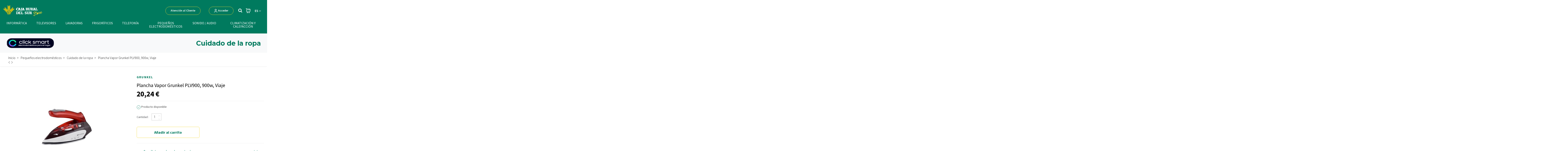

--- FILE ---
content_type: text/html; charset=utf-8
request_url: https://crsurstore.cajaruraldelsur.es/es/cli-pequenos-electrodomesticos/cli-cuidado-de-la-ropa/plancha-vapor-grunkel-plv900-900w-viaje
body_size: 15311
content:
<!doctype html>
<html lang="es">

<head>
    
        
  <meta charset="utf-8">


  <meta http-equiv="x-ua-compatible" content="ie=edge">



  <script async src="https://www.googletagmanager.com/gtag/js?id=G-3T7TMCQ6K6"></script>
<script>
  
  window.dataLayer = window.dataLayer || [];
  function gtag(){dataLayer.push(arguments);}
  gtag('js', new Date());

  gtag('config', 'G-3T7TMCQ6K6');
  
</script>
  


  


  <title>Plancha Vapor Grunkel PLV900, 900w, Viaje</title>
  
    
  
  
    
  
  <meta name="description" content="Plancha Vapor Grunkel PLV900, PLANCHA VIAJE 900W VOLTAJE DUAL                                                                                                                                                                                                 ">
  <meta name="keywords" content="">
    
      <link rel="canonical" href="https://crsurstore.cajaruraldelsur.es/es/cli-pequenos-electrodomesticos/cli-cuidado-de-la-ropa/plancha-vapor-grunkel-plv900-900w-viaje">
    

  
          <link rel="alternate" href="https://crsurstore.cajaruraldelsur.es/es/cli-pequenos-electrodomesticos/cli-cuidado-de-la-ropa/plancha-vapor-grunkel-plv900-900w-viaje" hreflang="es">
            <link rel="alternate" href="https://crsurstore.cajaruraldelsur.es/es/cli-pequenos-electrodomesticos/cli-cuidado-de-la-ropa/plancha-vapor-grunkel-plv900-900w-viaje" hreflang="x-default">
                <link rel="alternate" href="https://crsurstore.cajaruraldelsur.es/pt/cli-pequenos-electrodomesticos/cli-cuidado-de-la-ropa/plancha-vapor-grunkel-plv900-900w-viaje" hreflang="pt-pt">
            

  
    <script type="application/ld+json">
  {
    "@context": "https://schema.org",
    "@id": "#store-organization",
    "@type": "Organization",
    "name" : "CRSur Store",
    "url" : "https://crsurstore.cajaruraldelsur.es/es/",
  
      "logo": {
        "@type": "ImageObject",
        "url":"https://crsurstore.cajaruraldelsur.es/img/logo-1686140423.jpg"
      }
      }
</script>

<script type="application/ld+json">
  {
    "@context": "https://schema.org",
    "@type": "WebPage",
    "isPartOf": {
      "@type": "WebSite",
      "url":  "https://crsurstore.cajaruraldelsur.es/es/",
      "name": "CRSur Store"
    },
    "name": "Plancha Vapor Grunkel PLV900, 900w, Viaje",
    "url":  "https://crsurstore.cajaruraldelsur.es/es/cli-pequenos-electrodomesticos/cli-cuidado-de-la-ropa/plancha-vapor-grunkel-plv900-900w-viaje"
  }
</script>


  <script type="application/ld+json">
    {
      "@context": "https://schema.org",
      "@type": "BreadcrumbList",
      "itemListElement": [
                  {
            "@type": "ListItem",
            "position": 1,
            "name": "Inicio",
            "item": "https://crsurstore.cajaruraldelsur.es/es/"
          },              {
            "@type": "ListItem",
            "position": 2,
            "name": "Pequeños electrodomésticos",
            "item": "https://crsurstore.cajaruraldelsur.es/es/cli-pequenos-electrodomesticos"
          },              {
            "@type": "ListItem",
            "position": 3,
            "name": "Cuidado de la ropa",
            "item": "https://crsurstore.cajaruraldelsur.es/es/cli-cuidado-de-la-ropa"
          },              {
            "@type": "ListItem",
            "position": 4,
            "name": "Plancha Vapor Grunkel PLV900, 900w, Viaje",
            "item": "https://crsurstore.cajaruraldelsur.es/es/cli-pequenos-electrodomesticos/cli-cuidado-de-la-ropa/plancha-vapor-grunkel-plv900-900w-viaje"
          }          ]
    }
  </script>


  

  
 <script type="application/ld+json">
  {
    "@context": "https://schema.org/",
    "@type": "Product",
    "@id": "#product-snippet-id",
    "name": "Plancha Vapor Grunkel PLV900, 900w, Viaje",
    "description": "Plancha Vapor Grunkel PLV900, PLANCHA VIAJE 900W VOLTAJE DUAL                                                                                                                                                                                                 ",
    "category": "Cuidado de la ropa",
    "image" :"https://crsurstore.cajaruraldelsur.es/1816-home_default/plancha-vapor-grunkel-plv900-900w-viaje.jpg",    "sku": "PLV900",
    "mpn": "PLV900"
        ,
    "brand": {
      "@type": "Brand",
      "name": "GRUNKEL"
    }
                ,
    "offers": {
      "@type": "Offer",
      "priceCurrency": "EUR",
      "name": "Plancha Vapor Grunkel PLV900, 900w, Viaje",
      "price": "20.24",
      "url": "https://crsurstore.cajaruraldelsur.es/es/cli-pequenos-electrodomesticos/cli-cuidado-de-la-ropa/plancha-vapor-grunkel-plv900-900w-viaje",
      "priceValidUntil": "2026-02-08",
              "image": ["https://crsurstore.cajaruraldelsur.es/1816-thickbox_default/plancha-vapor-grunkel-plv900-900w-viaje.jpg"],
            "sku": "PLV900",
      "mpn": "PLV900",
                    "availability": "https://schema.org/InStock",
      "seller": {
        "@type": "Organization",
        "name": "CRSur Store"
      }
    }
      }
</script>
 

  
    
  



 <meta property="og:type" content="product">
 <meta property="og:url" content="https://crsurstore.cajaruraldelsur.es/es/cli-pequenos-electrodomesticos/cli-cuidado-de-la-ropa/plancha-vapor-grunkel-plv900-900w-viaje">
 <meta property="og:title" content="Plancha Vapor Grunkel PLV900, 900w, Viaje">
 <meta property="og:site_name" content="CRSur Store">
 <meta property="og:description" content="Plancha Vapor Grunkel PLV900, PLANCHA VIAJE 900W VOLTAJE DUAL                                                                                                                                                                                                 ">
  <meta property="og:image" content="https://crsurstore.cajaruraldelsur.es/1816-thickbox_default/plancha-vapor-grunkel-plv900-900w-viaje.jpg">
 <meta property="og:image:width" content="1100">
 <meta property="og:image:height" content="1422">
  




      <meta name="viewport" content="initial-scale=1,user-scalable=no,maximum-scale=1,width=device-width">
  




  <link rel="icon" type="image/vnd.microsoft.icon" href="https://crsurstore.cajaruraldelsur.es/img/favicon.ico?1691498640">
  <link rel="shortcut icon" type="image/x-icon" href="https://crsurstore.cajaruraldelsur.es/img/favicon.ico?1691498640">
    




    <link rel="stylesheet" href="https://crsurstore.cajaruraldelsur.es/themes/warehousechild/assets/cache/theme-6f34dd624.css" type="text/css" media="all">




<link rel="preload" as="font"
      href="/themes/warehousechild/assets/css/font-awesome/fonts/fontawesome-webfont.woff?v=4.7.0"
      type="font/woff" crossorigin="anonymous">
<link rel="preload" as="font"
      href="/themes/warehousechild/assets/css/font-awesome/fonts/fontawesome-webfont.woff2?v=4.7.0"
      type="font/woff2" crossorigin="anonymous">


<link  rel="preload stylesheet"  as="style" href="/themes/warehousechild/assets/css/font-awesome/css/font-awesome-preload.css"
       type="text/css" crossorigin="anonymous">





  

  <script>
        var elementorFrontendConfig = {"isEditMode":"","stretchedSectionContainer":"","instagramToken":false,"is_rtl":false,"ajax_csfr_token_url":"https:\/\/crsurstore.cajaruraldelsur.es\/es\/module\/iqitelementor\/Actions?process=handleCsfrToken&ajax=1"};
        var iqitTheme = {"rm_sticky":"0","rm_breakpoint":0,"op_preloader":"0","cart_style":"floating","cart_confirmation":"modal","h_layout":"3","f_fixed":"","f_layout":"5","h_absolute":"0","h_sticky":"0","hw_width":"inherit","hm_submenu_width":"fullwidth-background","h_search_type":"full","pl_lazyload":true,"pl_infinity":false,"pl_rollover":true,"pl_crsl_autoplay":false,"pl_slider_ld":4,"pl_slider_d":4,"pl_slider_t":3,"pl_slider_p":2,"pp_thumbs":"bottom","pp_zoom":"inner","pp_image_layout":"carousel","pp_tabs":"accordion","pl_grid_qty":false};
        var iqitcompare = {"nbProducts":0};
        var iqitcountdown_days = "d.";
        var iqitextendedproduct = {"speed":"70"};
        var iqitfdc_from = 0;
        var iqitmegamenu = {"sticky":"false","containerSelector":"#wrapper > .container"};
        var iqitreviews = [];
        var iqitwishlist = {"nbProducts":0};
        var prestashop = {"cart":{"products":[],"totals":{"total":{"type":"total","label":"Total","amount":0,"value":"0,00\u00a0\u20ac"},"total_including_tax":{"type":"total","label":"Total (impuestos incl.)","amount":0,"value":"0,00\u00a0\u20ac"},"total_excluding_tax":{"type":"total","label":"Total (impuestos excl.)","amount":0,"value":"0,00\u00a0\u20ac"}},"subtotals":{"products":{"type":"products","label":"Subtotal","amount":0,"value":"0,00\u00a0\u20ac"},"discounts":null,"shipping":{"type":"shipping","label":"Env\u00edo","amount":0,"value":""},"tax":null},"products_count":0,"summary_string":"0 art\u00edculos","vouchers":{"allowed":0,"added":[]},"discounts":[],"minimalPurchase":0,"minimalPurchaseRequired":""},"currency":{"id":1,"name":"Euro","iso_code":"EUR","iso_code_num":"978","sign":"\u20ac"},"customer":{"lastname":null,"firstname":null,"email":null,"birthday":null,"newsletter":null,"newsletter_date_add":null,"optin":null,"website":null,"company":null,"siret":null,"ape":null,"is_logged":false,"gender":{"type":null,"name":null},"addresses":[]},"language":{"name":"Espa\u00f1ol (Spanish)","iso_code":"es","locale":"es-ES","language_code":"es","is_rtl":"0","date_format_lite":"d\/m\/Y","date_format_full":"d\/m\/Y H:i:s","id":1},"page":{"title":"","canonical":"https:\/\/crsurstore.cajaruraldelsur.es\/es\/cli-pequenos-electrodomesticos\/cli-cuidado-de-la-ropa\/plancha-vapor-grunkel-plv900-900w-viaje","meta":{"title":"Plancha Vapor Grunkel PLV900, 900w, Viaje","description":"Plancha Vapor Grunkel PLV900, PLANCHA VIAJE 900W VOLTAJE DUAL                                                                                                                                                                                                 ","keywords":"","robots":"index"},"page_name":"product","body_classes":{"lang-es":true,"lang-rtl":false,"country-ES":true,"currency-EUR":true,"layout-full-width":true,"page-product":true,"tax-display-enabled":true,"product-id-1394":true,"product-Plancha Vapor Grunkel PLV900, 900w, Viaje":true,"product-id-category-1305":true,"product-id-manufacturer-20":true,"product-id-supplier-0":true,"product-available-for-order":true},"admin_notifications":[]},"shop":{"name":"CRSur Store","logo":"https:\/\/crsurstore.cajaruraldelsur.es\/img\/logo-1686140423.jpg","stores_icon":"https:\/\/crsurstore.cajaruraldelsur.es\/img\/logo_stores.png","favicon":"https:\/\/crsurstore.cajaruraldelsur.es\/img\/favicon.ico"},"urls":{"base_url":"https:\/\/crsurstore.cajaruraldelsur.es\/","current_url":"https:\/\/crsurstore.cajaruraldelsur.es\/es\/cli-pequenos-electrodomesticos\/cli-cuidado-de-la-ropa\/plancha-vapor-grunkel-plv900-900w-viaje","shop_domain_url":"https:\/\/crsurstore.cajaruraldelsur.es","img_ps_url":"https:\/\/crsurstore.cajaruraldelsur.es\/img\/","img_cat_url":"https:\/\/crsurstore.cajaruraldelsur.es\/img\/c\/","img_lang_url":"https:\/\/crsurstore.cajaruraldelsur.es\/img\/l\/","img_prod_url":"https:\/\/crsurstore.cajaruraldelsur.es\/img\/p\/","img_manu_url":"https:\/\/crsurstore.cajaruraldelsur.es\/img\/m\/","img_sup_url":"https:\/\/crsurstore.cajaruraldelsur.es\/img\/su\/","img_ship_url":"https:\/\/crsurstore.cajaruraldelsur.es\/img\/s\/","img_store_url":"https:\/\/crsurstore.cajaruraldelsur.es\/img\/st\/","img_col_url":"https:\/\/crsurstore.cajaruraldelsur.es\/img\/co\/","img_url":"https:\/\/crsurstore.cajaruraldelsur.es\/themes\/warehousechild\/assets\/img\/","css_url":"https:\/\/crsurstore.cajaruraldelsur.es\/themes\/warehousechild\/assets\/css\/","js_url":"https:\/\/crsurstore.cajaruraldelsur.es\/themes\/warehousechild\/assets\/js\/","pic_url":"https:\/\/crsurstore.cajaruraldelsur.es\/upload\/","pages":{"address":"https:\/\/crsurstore.cajaruraldelsur.es\/es\/direccion","addresses":"https:\/\/crsurstore.cajaruraldelsur.es\/es\/direcciones","authentication":"https:\/\/crsurstore.cajaruraldelsur.es\/es\/iniciar-sesion","cart":"https:\/\/crsurstore.cajaruraldelsur.es\/es\/carrito","category":"https:\/\/crsurstore.cajaruraldelsur.es\/es\/index.php?controller=category","cms":"https:\/\/crsurstore.cajaruraldelsur.es\/es\/index.php?controller=cms","contact":"https:\/\/crsurstore.cajaruraldelsur.es\/es\/pagina-no-encontrada","discount":"https:\/\/crsurstore.cajaruraldelsur.es\/es\/descuento","guest_tracking":"https:\/\/crsurstore.cajaruraldelsur.es\/es\/seguimiento-pedido-invitado","history":"https:\/\/crsurstore.cajaruraldelsur.es\/es\/historial-compra","identity":"https:\/\/crsurstore.cajaruraldelsur.es\/es\/datos-personales","index":"https:\/\/crsurstore.cajaruraldelsur.es\/es\/","my_account":"https:\/\/crsurstore.cajaruraldelsur.es\/es\/mi-cuenta","order_confirmation":"https:\/\/crsurstore.cajaruraldelsur.es\/es\/confirmacion-pedido","order_detail":"https:\/\/crsurstore.cajaruraldelsur.es\/es\/index.php?controller=order-detail","order_follow":"https:\/\/crsurstore.cajaruraldelsur.es\/es\/seguimiento-pedido","order":"https:\/\/crsurstore.cajaruraldelsur.es\/es\/pedido","order_return":"https:\/\/crsurstore.cajaruraldelsur.es\/es\/index.php?controller=order-return","order_slip":"https:\/\/crsurstore.cajaruraldelsur.es\/es\/facturas-abono","pagenotfound":"https:\/\/crsurstore.cajaruraldelsur.es\/es\/pagina-no-encontrada","password":"https:\/\/crsurstore.cajaruraldelsur.es\/es\/recuperar-contrase\u00f1a","pdf_invoice":"https:\/\/crsurstore.cajaruraldelsur.es\/es\/index.php?controller=pdf-invoice","pdf_order_return":"https:\/\/crsurstore.cajaruraldelsur.es\/es\/index.php?controller=pdf-order-return","pdf_order_slip":"https:\/\/crsurstore.cajaruraldelsur.es\/es\/index.php?controller=pdf-order-slip","prices_drop":"https:\/\/crsurstore.cajaruraldelsur.es\/es\/productos-rebajados","product":"https:\/\/crsurstore.cajaruraldelsur.es\/es\/index.php?controller=product","search":"https:\/\/crsurstore.cajaruraldelsur.es\/es\/busqueda","sitemap":"https:\/\/crsurstore.cajaruraldelsur.es\/es\/mapa del sitio","stores":"https:\/\/crsurstore.cajaruraldelsur.es\/es\/tiendas","supplier":"https:\/\/crsurstore.cajaruraldelsur.es\/es\/proveedor","register":"https:\/\/crsurstore.cajaruraldelsur.es\/es\/iniciar-sesion?create_account=1","order_login":"https:\/\/crsurstore.cajaruraldelsur.es\/es\/pedido?login=1"},"alternative_langs":{"es":"https:\/\/crsurstore.cajaruraldelsur.es\/es\/cli-pequenos-electrodomesticos\/cli-cuidado-de-la-ropa\/plancha-vapor-grunkel-plv900-900w-viaje","pt-pt":"https:\/\/crsurstore.cajaruraldelsur.es\/pt\/cli-pequenos-electrodomesticos\/cli-cuidado-de-la-ropa\/plancha-vapor-grunkel-plv900-900w-viaje"},"theme_assets":"\/themes\/warehousechild\/assets\/","actions":{"logout":"https:\/\/crsurstore.cajaruraldelsur.es\/es\/?mylogout="},"no_picture_image":{"bySize":{"small_default":{"url":"https:\/\/crsurstore.cajaruraldelsur.es\/img\/p\/es-default-small_default.jpg","width":98,"height":127},"cart_default":{"url":"https:\/\/crsurstore.cajaruraldelsur.es\/img\/p\/es-default-cart_default.jpg","width":125,"height":162},"home_default":{"url":"https:\/\/crsurstore.cajaruraldelsur.es\/img\/p\/es-default-home_default.jpg","width":236,"height":305},"large_default":{"url":"https:\/\/crsurstore.cajaruraldelsur.es\/img\/p\/es-default-large_default.jpg","width":381,"height":492},"medium_default":{"url":"https:\/\/crsurstore.cajaruraldelsur.es\/img\/p\/es-default-medium_default.jpg","width":452,"height":584},"thickbox_default":{"url":"https:\/\/crsurstore.cajaruraldelsur.es\/img\/p\/es-default-thickbox_default.jpg","width":1100,"height":1422}},"small":{"url":"https:\/\/crsurstore.cajaruraldelsur.es\/img\/p\/es-default-small_default.jpg","width":98,"height":127},"medium":{"url":"https:\/\/crsurstore.cajaruraldelsur.es\/img\/p\/es-default-large_default.jpg","width":381,"height":492},"large":{"url":"https:\/\/crsurstore.cajaruraldelsur.es\/img\/p\/es-default-thickbox_default.jpg","width":1100,"height":1422},"legend":""}},"configuration":{"display_taxes_label":true,"display_prices_tax_incl":true,"is_catalog":false,"show_prices":true,"opt_in":{"partner":true},"quantity_discount":{"type":"discount","label":"Descuento unitario"},"voucher_enabled":0,"return_enabled":0},"field_required":[],"breadcrumb":{"links":[{"title":"Inicio","url":"https:\/\/crsurstore.cajaruraldelsur.es\/es\/"},{"title":"Peque\u00f1os electrodom\u00e9sticos","url":"https:\/\/crsurstore.cajaruraldelsur.es\/es\/cli-pequenos-electrodomesticos"},{"title":"Cuidado de la ropa","url":"https:\/\/crsurstore.cajaruraldelsur.es\/es\/cli-cuidado-de-la-ropa"},{"title":"Plancha Vapor Grunkel PLV900, 900w, Viaje","url":"https:\/\/crsurstore.cajaruraldelsur.es\/es\/cli-pequenos-electrodomesticos\/cli-cuidado-de-la-ropa\/plancha-vapor-grunkel-plv900-900w-viaje"}],"count":4},"link":{"protocol_link":"https:\/\/","protocol_content":"https:\/\/","request_uri":"\/es\/cli-pequenos-electrodomesticos\/cli-cuidado-de-la-ropa\/plancha-vapor-grunkel-plv900-900w-viaje"},"time":1769218246,"static_token":"7da083679220947b17a5092185020701","token":"5033ae3fa1f35663c979744b8914fcd3","debug":false};
        var psemailsubscription_subscription = "https:\/\/crsurstore.cajaruraldelsur.es\/es\/module\/ps_emailsubscription\/subscription";
      </script>



  


    
  <meta property="product:pretax_price:amount" content="16.73">
 <meta property="product:pretax_price:currency" content="EUR">
 <meta property="product:price:amount" content="20.24">
 <meta property="product:price:currency" content="EUR">
  
 
 
        <meta http-equiv="Content-Language" content="es">
    <link href="https://fonts.googleapis.com/icon?family=Material+Icons" rel="stylesheet">
</head>

<body id="product" class="lang-es country-es currency-eur layout-full-width page-product tax-display-enabled product-id-1394 product-plancha-vapor-grunkel-plv900-900w-viaje product-id-category-1305 product-id-manufacturer-20 product-id-supplier-0 product-available-for-order body-desktop-header-style-w-3">


    


    


<main id="main-page-content"  >
    
            

    <header id="header" class="desktop-header-style-w-3">
        
            
  <div class="header-banner">
    
  </div>




            <nav class="header-nav">
        <div class="container">
    
        <div class="row justify-content-between">
            <div class="col col-auto col-md left-nav">
                                            <div class="block-iqitlinksmanager block-iqitlinksmanager-2 block-links-inline d-inline-block">
            <ul>
                                                            <li>
                            <a
                                    href="https://crsurstore.cajaruraldelsur.es/es/content/entrega"
                                    title="Nuestros términos y condiciones de envío"                                                                >
                                Envío
                            </a>
                        </li>
                                                                                <li>
                            <a
                                    href="https://crsurstore.cajaruraldelsur.es/es/content/aviso-legal"
                                    title="Aviso legal"                                                                >
                                Aviso legal
                            </a>
                        </li>
                                                                                <li>
                            <a
                                    href="https://crsurstore.cajaruraldelsur.es/es/content/category/inicio"
                                    title=""                                                                >
                                Inicio
                            </a>
                        </li>
                                                </ul>
        </div>
    
            </div>
            <div class="col col-auto center-nav text-center">
                
             </div>
            <div class="col col-auto col-md right-nav text-right">
                

<div id="language_selector" class="d-inline-block">
    <div class="language-selector-wrapper d-inline-block">
        <div class="language-selector dropdown js-dropdown">
            <a class="expand-more" data-toggle="dropdown" data-iso-code="es">ES <i class="custom-angle-down" aria-hidden="true"><img src="https://crsurstore.cajaruraldelsur.es/img/path_2.png" alt="" width="10" height="5"></i> </a>
            <div class="dropdown-menu">
                <ul>
                                            <li  class="current" >
                            <a  href="https://crsurstore.cajaruraldelsur.es/es/cli-pequenos-electrodomesticos/cli-cuidado-de-la-ropa/plancha-vapor-grunkel-plv900-900w-viaje" 
                                rel="alternate" hreflang="es" 
                                class="dropdown-item" id="anchor_lang_1">
                                <input  type="radio" id="lang_1" name="fav_language" 
                                        data-id="1"
                                        value="1" class="custom-radio-input-language" 
                                        checked>&nbsp;
                                <span>Español - ES</span>
                            </a>
                        </li>
                                            <li >
                            <a  href="https://crsurstore.cajaruraldelsur.es/pt/cli-pequenos-electrodomesticos/cli-cuidado-de-la-ropa/plancha-vapor-grunkel-plv900-900w-viaje" 
                                rel="alternate" hreflang="pt" 
                                class="dropdown-item" id="anchor_lang_2">
                                <input  type="radio" id="lang_2" name="fav_language" 
                                        data-id="2"
                                        value="1" class="custom-radio-input-language" 
                                        >&nbsp;
                                <span>Português - PT</span>
                            </a>
                        </li>
                                    </ul>
            </div>
        </div>
    </div>
</div>
<div class="d-inline-block">
    <a href="//crsurstore.cajaruraldelsur.es/es/module/iqitwishlist/view">
        <i class="fa fa-heart-o fa-fw" aria-hidden="true"></i> Wishlist (<span
                id="iqitwishlist-nb"></span>)
    </a>
</div>

             </div>
        </div>

                        </div>
            </nav>
        



<div id="desktop-header" class="desktop-header-style-3">
    
            
<div class="header-top">
    <div id="desktop-header-container" class="container">
        <div class="row align-items-center">
                            <div class="col col-auto col-header-left">
                    <div id="desktop_logo">
                        
  <a href="https://crsurstore.cajaruraldelsur.es/es/">
    <img class="logo img-fluid"
         src="https://crsurstore.cajaruraldelsur.es/img/logo-1686140423.jpg"
                  alt="CRSur Store"
         width="190"
         height="52"
    >
  </a>

                    </div>
                    
                </div>
                <div class="col col-header-center">
                                        
                </div>
                        <div class="col col-auto col-header-right">
                <div class="row no-gutters justify-content-end">

                
                                            <div id="header-user-btn" class="col col-auto header-btn-w header-user-btn-w">
    <div class="row">
        <div class="col-xs-6">
            <a href="https://crsurstore.cajaruraldelsur.es/es/content/atencion-al-cliente" class="header-btn header-support-btn header-user-btn">Atención al Cliente</a>

        </div>
        <div class="col-xs-6">
                        <a href="https://crsurstore.cajaruraldelsur.es/es/mi-cuenta"
               title="Acceda a su cuenta de cliente"
               rel="nofollow" class="header-btn header-user-btn">
                <img src="https://crsurstore.cajaruraldelsur.es/themes/warehousechild/assets/img/User.png" alt="" width="16" height="17">
                <span>Acceder</span>
            </a>
                </div>
    </div>
</div>                                        

                                            <div id="header-search-btn" class="col col-auto header-btn-w header-search-btn-w">
    <a data-toggle="dropdown" id="header-search-btn-drop"  class="header-btn header-search-btn" data-display="static">
        <i class="fa fa-search fa-fw icon" aria-hidden="true"></i>
        <span class="title">Buscar</span>
    </a>
        <div class="dropdown-menu-custom  dropdown-menu">
        <div class="dropdown-content modal-backdrop fullscreen-search">
            
<!-- Block search module TOP -->
<div id="search_widget" class="search-widget" data-search-controller-url="https://crsurstore.cajaruraldelsur.es/es/module/iqitsearch/searchiqit">
    <form method="get" action="https://crsurstore.cajaruraldelsur.es/es/module/iqitsearch/searchiqit">
        <div class="input-group">
            <input type="text" name="s" data-all-text="Show all results"
                   data-blog-text="Blog post"
                   data-product-text="Product"
                   data-brands-text="Marca"
                   autocomplete="off" autocorrect="off" autocapitalize="off" spellcheck="false"
                   placeholder="Busca aquí" class="form-control form-search-control search_widget_input_crds" />
            <button type="submit" class="search-btn search-btn-crds" disabled>
                <i class="fa fa-search"></i>
            </button>
        </div>
    </form>
</div>
<!-- /Block search module TOP -->

            <div id="fullscreen-search-backdrop"></div>
        </div>
    </div>
    </div>
                    
                    

                                            
                                                    <div id="ps-shoppingcart-wrapper" class="col col-auto">
    <div id="ps-shoppingcart"
         class="header-btn-w header-cart-btn-w ps-shoppingcart dropdown">
         <div id="blockcart" class="blockcart cart-preview"
         data-refresh-url="//crsurstore.cajaruraldelsur.es/es/module/ps_shoppingcart/ajax">
        <a id="cart-toogle" class="cart-toogle header-btn header-cart-btn" data-toggle="dropdown" data-display="static">
            <img class="" src="https://crsurstore.cajaruraldelsur.es/themes/warehousechild/assets/img/shopping-cart.svg" width="22" height="23"><span class="cart-products-count-btn  d-none">0</span></img>
            <span class="info-wrapper">
            <span class="title">Carrito</span>
            <span class="cart-toggle-details">
            <span class="text-faded cart-separator"> / </span>
                            Empty
                        </span>
            </span>
        </a>
        <div id="_desktop_blockcart-content" class="dropdown-menu-custom dropdown-menu">
    <div id="blockcart-content" class="blockcart-content" >
        <div class="custom-cart-title">
            <span class="modal-title">Carrito</span>
            <button type="button" id="js-cart-close" class="close">
                <span class="custom-name-close-menu-cart">Cerrar &nbsp;<span>
                    <img class="header-close-img-symbol" src="https://crsurstore.cajaruraldelsur.es/themes/warehousechild/assets/img/X_ic.svg">
                </span></span>
            </button>
            
        </div>
                    <span class="no-items">No hay artículos en tu carrito</span>
            </div>
</div> </div>




    </div>
</div>
                                                
                                        

<div id="language_selector" class="d-inline-block">
    <div class="language-selector-wrapper d-inline-block">
        <div class="language-selector dropdown js-dropdown">
            <a class="expand-more" data-toggle="dropdown" data-iso-code="es">ES <i class="custom-angle-down" aria-hidden="true"><img src="https://crsurstore.cajaruraldelsur.es/img/path_2.png" alt="" width="10" height="5"></i> </a>
            <div class="dropdown-menu">
                <ul>
                                            <li  class="current" >
                            <a  href="https://crsurstore.cajaruraldelsur.es/es/cli-pequenos-electrodomesticos/cli-cuidado-de-la-ropa/plancha-vapor-grunkel-plv900-900w-viaje" 
                                rel="alternate" hreflang="es" 
                                class="dropdown-item" id="anchor_lang_1">
                                <input  type="radio" id="lang_1" name="fav_language" 
                                        data-id="1"
                                        value="1" class="custom-radio-input-language" 
                                        checked>&nbsp;
                                <span>Español - ES</span>
                            </a>
                        </li>
                                            <li >
                            <a  href="https://crsurstore.cajaruraldelsur.es/pt/cli-pequenos-electrodomesticos/cli-cuidado-de-la-ropa/plancha-vapor-grunkel-plv900-900w-viaje" 
                                rel="alternate" hreflang="pt" 
                                class="dropdown-item" id="anchor_lang_2">
                                <input  type="radio" id="lang_2" name="fav_language" 
                                        data-id="2"
                                        value="1" class="custom-radio-input-language" 
                                        >&nbsp;
                                <span>Português - PT</span>
                            </a>
                        </li>
                                    </ul>
            </div>
        </div>
    </div>
</div>

                </div>
                
            </div>
            <div class="col-12">
                <div class="row">
                    
                </div>
            </div>
        </div>
    </div>
</div>
<div class="container iqit-megamenu-container">	<div id="iqitmegamenu-wrapper" class="iqitmegamenu-wrapper iqitmegamenu-all">
		<div class="container container-iqitmegamenu">
		<div id="iqitmegamenu-horizontal" class="iqitmegamenu  clearfix" role="navigation">

								
				<nav id="cbp-hrmenu" class="cbp-hrmenu cbp-horizontal cbp-hrsub-narrow">
					<ul>
												<li id="cbp-hrmenu-tab-5" class="cbp-hrmenu-tab cbp-hrmenu-tab-5 ">
	<a href="https://crsurstore.cajaruraldelsur.es/es/cli-informatica" class="nav-link" >

								<span class="cbp-tab-title">
								INFORMÁTICA</span>
														</a>
													</li>
												<li id="cbp-hrmenu-tab-6" class="cbp-hrmenu-tab cbp-hrmenu-tab-6 ">
	<a href="https://crsurstore.cajaruraldelsur.es/es/cli-televisores" class="nav-link" >

								<span class="cbp-tab-title">
								TELEVISORES</span>
														</a>
													</li>
												<li id="cbp-hrmenu-tab-13" class="cbp-hrmenu-tab cbp-hrmenu-tab-13 ">
	<a href="https://crsurstore.cajaruraldelsur.es/es/cli-lavadoras-y-lavasecadoras" class="nav-link" >

								<span class="cbp-tab-title">
								LAVADORAS</span>
														</a>
													</li>
												<li id="cbp-hrmenu-tab-7" class="cbp-hrmenu-tab cbp-hrmenu-tab-7 ">
	<a href="https://crsurstore.cajaruraldelsur.es/es/cli-frigorificos" class="nav-link" >

								<span class="cbp-tab-title">
								FRIGORÍFICOS</span>
														</a>
													</li>
												<li id="cbp-hrmenu-tab-12" class="cbp-hrmenu-tab cbp-hrmenu-tab-12 ">
	<a href="https://crsurstore.cajaruraldelsur.es/es/cli-telefonia" class="nav-link" >

								<span class="cbp-tab-title">
								TELEFONÍA</span>
														</a>
													</li>
												<li id="cbp-hrmenu-tab-3" class="cbp-hrmenu-tab cbp-hrmenu-tab-3 ">
	<a href="https://crsurstore.cajaruraldelsur.es/es/cli-pequenos-electrodomesticos" class="nav-link" >

								<span class="cbp-tab-title">
								PEQUEÑOS ELECTRODOMÉSTICOS</span>
														</a>
													</li>
												<li id="cbp-hrmenu-tab-2" class="cbp-hrmenu-tab cbp-hrmenu-tab-2 ">
	<a href="https://crsurstore.cajaruraldelsur.es/es/cli-sonido-audio" class="nav-link" >

								<span class="cbp-tab-title">
								SONIDO / AUDIO</span>
														</a>
													</li>
												<li id="cbp-hrmenu-tab-4" class="cbp-hrmenu-tab cbp-hrmenu-tab-4 ">
	<a href="https://crsurstore.cajaruraldelsur.es/es/cli-climatizacion-y-calefaccion" class="nav-link" >

								<span class="cbp-tab-title">
								CLIMATIZACIÓN Y CALEFACCIÓN</span>
														</a>
													</li>
											</ul>
				</nav>
		</div>
		</div>
		<div id="sticky-cart-wrapper"></div>
	</div>

<div id="_desktop_iqitmegamenu-mobile">
<div class="custom-container-flex-menu-vert-movil">
	<div id="iqitmegamenu-mobile">
		
		<ul class="custom-font-menu-vert-movil">
			


	
	<li><a  href="https://crsurstore.cajaruraldelsur.es/es/cli-informatica" >INFORMÁTICA</a></li><li><a  href="https://crsurstore.cajaruraldelsur.es/es/cli-televisores" >TELEVISORES</a></li><li><a  href="https://crsurstore.cajaruraldelsur.es/es/cli-lavadoras-y-lavasecadoras" >LAVADORAS</a></li><li><a  href="https://crsurstore.cajaruraldelsur.es/es/cli-frigorificos" >FRIGORÍFICOS</a></li><li><a  href="https://crsurstore.cajaruraldelsur.es/es/cli-telefonia" >TELEFONÍA</a></li><li><a  href="https://crsurstore.cajaruraldelsur.es/es/cli-pequenos-electrodomesticos" >PEQUEÑOS ELECTRODOMÉSTICOS</a></li><li><a  href="https://crsurstore.cajaruraldelsur.es/es/cli-sonido-audio" >SONIDO / AUDIO</a></li><li><a  href="https://crsurstore.cajaruraldelsur.es/es/cli-climatizacion-y-calefaccion" >CLIMATIZACIÓN Y CALEFACCIÓN</a></li>


<div class="custom-container-height">
	<div class="custom-item-vert-menu-support">
		<span class="header-btn header-support-btn header-user-btn btn-white">
			<a href="https://crsurstore.cajaruraldelsur.es/es/content/atencion-al-cliente">Atención al cliente</a>
		</span>
	</div>
			<div class="custom-item-vert-menu-user">
			<span class="header-btn header-support-btn header-user-btn">
				<a href="https://crsurstore.cajaruraldelsur.es/es/mi-cuenta">
					Acceder
				</a>
			</span>
		</div>
	</div>		</ul>
		
	</div>
	<div class="custom-btn-close-menu-vert">
		<a href="javascript:;" class="custom-btn-close-menu-vert-anchor">
			<span class="custom-btn-close-menu-vert-item">
				<img class="header-close-img-symbol" src="https://crsurstore.cajaruraldelsur.es/themes/warehousechild/assets/img/X_ic.svg">
			</span>
		</a>
	</div>
</div>

</div>
</div>


    </div>



    <div id="mobile-header" class="mobile-header-style-1">
                    <div id="mobile-header-sticky">
    <div class="container">
        <div class="mobile-main-bar">
            <div class="row no-gutters align-items-center row-mobile-header">
                <div class="col col-auto col-mobile-btn col-mobile-btn-menu col-mobile-menu-dropdown">
                    <a class="m-nav-btn" data-toggle="dropdown" data-display="static"><i class="fa fa-bars" aria-hidden="true"></i>
                        <span>Menú</span></a>
                    <div id="mobile_menu_click_overlay"></div>
                    <div id="_mobile_iqitmegamenu-mobile" class="dropdown-menu-custom dropdown-menu"></div>
                </div>
                <div id="mobile-btn-search" class="col col-auto col-mobile-btn col-mobile-btn-search">
                    <a class="m-nav-btn" data-toggle="dropdown" data-display="static"><i class="fa fa-search" aria-hidden="true"></i>
                        <span>Buscar</span></a>
                    <div id="search-widget-mobile" class="dropdown-content dropdown-menu dropdown-mobile search-widget">
                        
                                                    
<!-- Block search module TOP -->
<form method="get" action="https://crsurstore.cajaruraldelsur.es/es/module/iqitsearch/searchiqit">
    <div class="input-group">
        <input type="text" name="s" value=""
               placeholder="Buscar"
               data-all-text="Show all results"
               data-blog-text="Blog post"
               data-product-text="Product"
               data-brands-text="Marca"
               autocomplete="off" autocorrect="off" autocapitalize="off" spellcheck="false"
               class="form-control form-search-control search_widget_input_crds">
        <button type="submit" class="search-btn search-btn-crds" disabled>
            <i class="fa fa-search"></i>
        </button>
    </div>
</form>
<!-- /Block search module TOP -->

                                                
                    </div>
                </div>
                <div class="col col-mobile-logo text-center">
                    
  <a href="https://crsurstore.cajaruraldelsur.es/es/">
    <img class="logo img-fluid"
         src="https://crsurstore.cajaruraldelsur.es/img/logo-1686140423.jpg"
                  alt="CRSur Store"
         width="190"
         height="52"
    >
  </a>

                </div>
                <div class="col col-auto col-mobile-btn col-mobile-btn-account">
                                                                <span>
                            
                                                            	<a href="https://crsurstore.cajaruraldelsur.es/es/mi-cuenta"
	title="Acceda a su cuenta de cliente"
	rel="nofollow" class="header-btn header-user-btn">
	<img src="https://crsurstore.cajaruraldelsur.es/themes/warehousechild/assets/img/User.png" alt="" width="16" height="17">
	</a>



                                                        
                        </span>
                                    </div>
                
                                <div class="col col-auto col-mobile-btn col-mobile-btn-cart ps-shoppingcart dropdown">
                    <div id="mobile-cart-wrapper">
                    <a id="mobile-cart-toogle"  class="m-nav-btn" data-toggle="dropdown" data-display="static">
                    
                    <img class="" src="https://crsurstore.cajaruraldelsur.es/themes/warehousechild/assets/img/shopping-cart.svg" width="22" height="23">
                    <i class="mobile-bag-icon" aria-hidden="true">
                                
                                                                    <span id="mobile-cart-products-count" class="cart-products-count cart-products-count-btn  d-none">
                                    0

                                    </span>
                                                                
                            </span></i>    
                    </img>
                        <span>Carrito</span></a>
                    <div id="_mobile_blockcart-content" class="dropdown-menu-custom dropdown-menu"></div>
                    </div>
                </div>
                                            </div>
        </div>
    </div>
</div>            </div>



        
    </header>
    
        <section id="wrapper">
        
        
        
        <div id="inner-wrapper" class="container">
            
            
                
   <aside id="notifications" class="d-none">
        
        
        
      
  </aside>
              

            

                
    <div id="content-wrapper" class="js-content-wrapper">
        
        
</div>
</div>

<div class="container-fluid">
            <div class="row custom-back-color">
                <div class="col">
                    <div class="container">
                        <div class="row custom-property-header-shop">
                            <div class="col-6 text-left">
                                <a href="https://crsurstore.cajaruraldelsur.es/es/tienda/clicksmart">
                                                                            <img src="/modules/marketplace/views/img/shop_img/oC12Xx.png" alt=""  class="custom-img-shop wk_banner_image-product-top">
                                                                    </a>
                            </div>
                            <div class="col-6 text-right custom-cat-prod-style ">
                                <div class="custom-category-shop align-middle custom-label-category">
                                    
                                                                        <h1>
                                                                                <span>Cuidado de la ropa</span>
                                    </h1>
                                                                        
                                </div>
                            </div>
                        </div>
                    </div>
                </div>
            </div>
        </div>



<div class="container-fluid">
    <div class="row custom-row-character-cat-prod shadow-sm p-3 mb-5 bg-white">
        <div class="col">
            <div class="container">
                <div class="row d-flex align-items-center">
                    <div class="col-md-12 text-left custom-breadcums-cat-prod">
                        
<div class="container">
                
<nav data-depth="4" class="breadcrumb">
                <div class="row align-items-center">
                <div class="col">
                    <ol>
                        
                                                             
                                                                                                                                                                                                                            <li class="d-none d-md-inline">
                                                        <a href="https://crsurstore.cajaruraldelsur.es/es/"><span>Inicio</span></a>
                                                    </li>
                                                                                                                                                                                                        

                                                             
                                                                                                                                                                                                                            <li class="d-none d-md-inline">
                                                        <a href="https://crsurstore.cajaruraldelsur.es/es/cli-pequenos-electrodomesticos"><span>Pequeños electrodomésticos</span></a>
                                                    </li>
                                                                                                                                                                                                        

                                                             
                                                                                                                                                                                                                            <li class="no-before">
                                                        <a href="https://crsurstore.cajaruraldelsur.es/es/cli-cuidado-de-la-ropa"><span>Cuidado de la ropa</span></a>
                                                    </li>
                                                                                                                                                                                                        

                                                             
                                                                                                                        <li class="d-none d-md-inline">
                                                <span>Plancha Vapor Grunkel PLV900, 900w, Viaje</span>
                                            </li>
                                                
                                                                    

                                                    
                    </ol>
                    <div id="iqitproductsnav">
            <a href="https://crsurstore.cajaruraldelsur.es/es/cli-pequenos-electrodomesticos/cli-cuidado-de-la-ropa/plancha-vapor-grunkel-pl22ns-2000w-suela-non-sti" title="Previous product">
           <i class="fa fa-angle-left" aria-hidden="true"></i>        </a>
                <a href="https://crsurstore.cajaruraldelsur.es/es/cli-pequenos-electrodomesticos/cli-cuidado-de-la-ropa/plancha-vapor-jata-pl1058c-3000w-ceramica" title="Next product">
             <i class="fa fa-angle-right" aria-hidden="true"></i>        </a>
    </div>



                </div>
            </div>
            </nav>

</div>                    </div>
                </div>
            </div>
        </div>
    </div>
</div>


<div id="inner-wrapper" class="container">
<div id="content-wrapper" class="js-content-wrapper">

 <section id="main">
    <div id="product-preloader"><i class="fa fa-circle-o-notch fa-spin"></i></div>
    <div id="main-product-wrapper" class="product-container js-product-container">
        <meta content="https://crsurstore.cajaruraldelsur.es/es/cli-pequenos-electrodomesticos/cli-cuidado-de-la-ropa/plancha-vapor-grunkel-plv900-900w-viaje">
        <div class="row product-info-row">
            <div class="col-md-6 col-product-image ">
                
                

                
                    <div class="stick-crds images-container js-images-container images-container-bottom">
                    
    <div class="product-cover">

        

    <ul class="product-flags js-product-flags">
            </ul>

        <div id="product-images-large" class="product-images-large swiper-container">
            <div class="swiper-wrapper">
           
                                                            <div class="product-lmage-large swiper-slide  js-thumb-selected">
                            <div class="easyzoom ">
                                <a href="https://crsurstore.cajaruraldelsur.es/1816-thickbox_default/plancha-vapor-grunkel-plv900-900w-viaje.jpg" class="js-easyzoom-trigger" rel="nofollow"></a>
                            </div>
                                                        <img
                                    data-src="https://crsurstore.cajaruraldelsur.es/1816-large_default/plancha-vapor-grunkel-plv900-900w-viaje.jpg"
                                    data-image-large-src="https://crsurstore.cajaruraldelsur.es/1816-thickbox_default/plancha-vapor-grunkel-plv900-900w-viaje.jpg"
                                    alt="Plancha Vapor Grunkel PLV900, 900w, Viaje"
                                    content="https://crsurstore.cajaruraldelsur.es/1816-large_default/plancha-vapor-grunkel-plv900-900w-viaje.jpg"
                                    width="381"
                                    height="492"
                                    src="data:image/svg+xml,%3Csvg xmlns='http://www.w3.org/2000/svg' viewBox='0 0 381 492'%3E%3C/svg%3E"
                                    class="img-fluid swiper-lazy"
                            >
                        </div>
                                                </div>
            <div class="swiper-button-prev swiper-button-inner-prev swiper-button-arrow custom-swiper-button-arrow"></div>
            <div class="swiper-button-next swiper-button-inner-next swiper-button-arrow custom-swiper-button-arrow"></div>
        </div>
    </div>


            

    
            </div>




                

                
                <div class="after-cover-tumbnails text-center">






</div>
                

                
                <div class="after-cover-tumbnails2 mt-4"></div>
                
                
                
            </div>



            <div class="col-md-6 col-product-info">
                <div id="col-product-info">
                    
                        <div class="product_header_container clearfix">

                            
                                                            

                            
                            
                                                                    <div class="product-manufacturer-detail">
                                        GRUNKEL
                                    </div>
                                                                <h1 class="h1 page-title"><span>Plancha Vapor Grunkel PLV900, 900w, Viaje</span></h1>
                            
                            
                                                                                            

                            
                                








                            

                                                            
                                    


    <div class="product-prices js-product-prices">

        
                                        <div class="product-reference d-none">
                    <label class="label">Referencia </label>
                    <span>PLV900</span>
                </div>
                                


        
                    
                            
        

        
            <div class="">

                <div>
                    <span class="current-price"><span class="product-price current-price-value" content="20.24">
                                                                                      20,24 €
                                                    </span></span>
                                    </div>

                
                                        
                
            </div>
        


        
                    

        
                    

        
                    

        

            <div class="tax-shipping-delivery-label">
                                    Impuestos incluidos
                                
                
                                                                </div>

        
            </div>
    






                                
                                                    </div>
                    

                    <div class="product-information">
                        
                            <div id=" product-description-short-1394" class="d-none rte-content product-description">
                                Plancha Vapor Grunkel PLV900, PLANCHA VIAJE 900W VOLTAJE DUAL                                                                                                                                                                                                 
                            </div>
                        

                        
                        <div class="product-actions js-product-actions">
                            
                                <form action="https://crsurstore.cajaruraldelsur.es/es/carrito" method="post" id="add-to-cart-or-refresh">
                                    <input type="hidden" name="token" value="7da083679220947b17a5092185020701">
                                    <input type="hidden" name="id_product" value="1394" id="product_page_product_id">
                                    <input type="hidden" name="id_customization" value="0" id="product_customization_id" class="js-product-customization-id">

                                    
                                        
                                        <div class="product-variants js-product-variants">

    </div>




                                    

                                    
                                                                            

                                                                        <div class="product-available-contem">
                                        <p class="product-available-new">
                                                                                                                                                <img class="product-circle-img-check" src="https://crsurstore.cajaruraldelsur.es/themes/warehousechild/assets/img/check_ring_light.svg">
                                                    Producto disponible        
                                                                                                
                                                                                    </p>
                                    </div>
                                

                                    
                                        <div class="product-add-to-cart pt-3 js-product-add-to-cart">

            
            
            <div class="row extra-small-gutters product-quantity">
                <div class="col col-12 col-sm-auto col-add-qty">
                    <label>Cantidad :</label>
                    <div class="qty ">
                        <input
                                type="number"
                                name="qty"
                                id="quantity_wanted"
                                inputmode="numeric"
                                pattern="[0-9]*"
                                                                    value="1"
                                    min="1"
                                                                class="input-group "
                        >
                    </div>
                </div>
            </div>
            <br>
            <div class="row extra-small-gutters product-quantity ">
                <div class="col col-12 col-sm-auto col-add-btn ">
                    <div class="add">
                        <button
                                class="btn btn-primary btn-lg add-to-cart add-to-cart-true"
                                data-button-action="add-to-cart"
                                type="submit"
                                                        >
                                                                                    Añadir al carrito
                                                    </button>
                                                    <script type="text/javascript">
                                var botonAplaza = document.querySelector('#aplaza-btn-id');
                                if (botonAplaza) { botonAplaza.disabled = false; }
                            </script>
                        
                    </div>
                </div>
                    <div class="col col-sm-auto col-add-wishlist">
        <button type="button" data-toggle="tooltip" data-placement="top"  title="Add to wishlist"
           class="btn btn-secondary btn-lg btn-iconic btn-iqitwishlist-add js-iqitwishlist-add" data-animation="false" id="iqit-wishlist-product-btn"
           data-id-product="1394"
           data-id-product-attribute="0"
           data-url="//crsurstore.cajaruraldelsur.es/es/module/iqitwishlist/actions">
            <i class="fa fa-heart-o not-added" aria-hidden="true"></i> <i class="fa fa-heart added"
                                                                          aria-hidden="true"></i>
        </button>
    </div>
    <div class="col col-sm-auto col-add-compare">
        <button type="button" data-toggle="tooltip" data-placement="top" title="Add to compare"
           class="btn btn-secondary btn-lg btn-iconic btn-iqitcompare-add js-iqitcompare-add" data-animation="false" id="iqit-compare-product-btn"
           data-id-product="1394"
           data-url="//crsurstore.cajaruraldelsur.es/es/module/iqitcompare/actions">
            <i class="fa fa-random not-added" aria-hidden="true"></i><i class="fa fa-check added"
                                                                        aria-hidden="true"></i>
        </button>
    </div>

            </div>
            
        

        
            <p class="product-minimal-quantity js-product-minimal-quantity">
                            </p>
        
    
</div>
                                    

                                    
                                        <section class="product-discounts js-product-discounts mb-3">
</section>


                                    

                                    
                                </form>
                                
                                    <div class="product-additional-info js-product-additional-info">
  

      <div class="social-sharing">
      <ul>
                  <li class="facebook">
            <a href="https://www.facebook.com/sharer.php?u=https%3A%2F%2Fcrsurstore.cajaruraldelsur.es%2Fes%2Fcli-pequenos-electrodomesticos%2Fcli-cuidado-de-la-ropa%2Fplancha-vapor-grunkel-plv900-900w-viaje" title="Compartir" target="_blank" rel="nofollow noopener noreferrer">
                              <i class="fa fa-facebook" aria-hidden="true"></i>
                          </a>
          </li>
                  <li class="twitter">
            <a href="https://twitter.com/intent/tweet?text=Plancha+Vapor+Grunkel+PLV900%2C+900w%2C+Viaje https%3A%2F%2Fcrsurstore.cajaruraldelsur.es%2Fes%2Fcli-pequenos-electrodomesticos%2Fcli-cuidado-de-la-ropa%2Fplancha-vapor-grunkel-plv900-900w-viaje" title="Tuitear" target="_blank" rel="nofollow noopener noreferrer">
                              <i class="fa fa-twitter" aria-hidden="true"></i>
                          </a>
          </li>
                  <li class="pinterest">
            <a href="https://www.pinterest.com/pin/create/button/?media=https%3A%2F%2Fcrsurstore.cajaruraldelsur.es%2F1816%2Fplancha-vapor-grunkel-plv900-900w-viaje.jpg&amp;url=https%3A%2F%2Fcrsurstore.cajaruraldelsur.es%2Fes%2Fcli-pequenos-electrodomesticos%2Fcli-cuidado-de-la-ropa%2Fplancha-vapor-grunkel-plv900-900w-viaje" title="Pinterest" target="_blank" rel="nofollow noopener noreferrer">
                              <i class="fa fa-pinterest-p" aria-hidden="true"></i>
                          </a>
          </li>
              </ul>
    </div>
  




			<div class="clearfix wk_soldby_link">
										<div class="wk-product-page-seller-rating">
					<div class="wk-sold-by-box">
						<img class="wk-shop-default-icon" src="/modules/marketplace/views/img/shop_img/oC12Xx.png">
						<a id="wk-profileconnect" title="Visitar tienda" target="_blank" href="https://crsurstore.cajaruraldelsur.es/es/tienda/clicksmart">
							<span>ClickSmart</span>
						</a>
					</div>
									</div>
					</div>
	


</div>
                                
                            

                            
                                <div class="additional_button">
    

</div>
    <script type="text/javascript" src="//s7.addthis.com/js/300/addthis_widget.js#pubid=ra-50d44b832bee7204"></script>

                            

                            
                        </div>
                    </div>
                    <div class="col-12 pl-0 pr-0">
                        
 
 <a name="products-tab-anchor" id="products-tab-anchor"> &nbsp;</a>
 <div class="">
        <div id="productdaas-accordion" class="iqit-accordion mb-5 pb-5 col-md-12 pl-0 pr-0" role="tablist" aria-multiselectable="true">

        
        <div
                                                        class="card iqitadditionaltab iqitadditionaltab-1"
                        >
        <div class="title" role="tab">
            <a class="collapsed" data-toggle="collapse" data-parent="#productdaas-accordion" href="#productdaas-accordion-extra-0" aria-expanded="true">
                Condiciones de aplazamientos
                <i class="fa fa-angle-down float-right angle-down" aria-hidden="true"></i>
                <i class="fa fa-angle-up float-right angle-up" aria-hidden="true"></i>
            </a>
        </div>
        <div id="productdaas-accordion-extra-0" class="content collapse  show" role="tabpanel">
            <div class="rte-content"><p><strong>FINANCIACIÓN SIN INTERESES (<span class="custom-tae-style">TAE:0%</span> - TIN 0%)</strong></p>
<ul>
<li><strong><span class="custom-tae-style">TAE: 0%</span></strong></li>
<li>TIN: 0%</li>
<li>Gastos de gestión 0€.</li>
<li>La cuota mínima será de 30 €.</li>
<li>Aplazamiento exclusivo para compras realizadas con Tarjetas de Crédito de Caja Rural del Sur.</li>
</ul>
<p><em>Ejemplos de aplazamiento de compras:</em></p>
<ul>
<li>Importe: 120€, aplazamiento a 3 meses sin intereses, 40€/mes, TIN 0%, <strong><span class="custom-tae-style">TAE 0%</span></strong>, gastos de gestión: 0€, importe total del aplazamiento 120€, importe total adeudado 120 €.</li>
<li>Importe: 220€, aplazamiento a 6 meses sin intereses: 5 cuotas mensuales de 36,66€/mes y una última cuota de 36,70€ TIN 0%, <strong><span class="custom-tae-style">TAE 0%</span></strong>, gastos de gestión: 0€, importe total del aplazamiento 220€, importe total adeudado 220 €.</li>
<li>Importe: 300€, aplazamiento a 9 meses sin intereses: 8 cuotas mensuales de 33,33€/mes y una última cuota de 33,36€. TIN 0%, <strong><span class="custom-tae-style">TAE 0%</span></strong>, gastos de gestión financiados: 0€, importe total del aplazamiento: 300€. Importe total adeudado: 300€.</li>
<li>Importe: 1.300€, aplazamiento a 12 meses sin intereses: 11 cuotas mensuales de 108,33€/mes y una última cuota de 108,37€ TIN 0%, <strong><span class="custom-tae-style">TAE 0%</span></strong>, gastos de gestión: 0€, importe total del aplazamiento 1.300€, importe total adeudado 1.300€.</li>
</ul>
<p></p>
<p>Redondeo de decimales en la última cuota.</p>
<p>La cuota mínima será de 30 €. Los períodos de aplazamiento serán 3, 6, 9 ó 12 meses.</p>
<table width="396" style="height:99px;width:100%;" border="1">
<tbody>
<tr>
<td>Operación por importe inferior a 90€</td>
<td>No es posible el aplazamiento</td>
</tr>
<tr>
<td>Operación por importe superior o igual a 90€ e inferior a 180€</td>
<td>Plazo máximo de aplazamiento: 3 meses</td>
</tr>
<tr>
<td>Operación por importe superior o igual a 180€ e inferior a 270€</td>
<td>Plazo máximo de aplazamiento: 6 meses</td>
</tr>
<tr>
<td>Operación por importe superior o igual a 270€ e inferior a 360€</td>
<td>Plazo máximo de aplazamiento: 9 meses</td>
</tr>
<tr>
<td>Operación por importe iguales o superiores a 360€</td>
<td>Plazo máximo de aplazamiento: 12 meses</td>
</tr>
</tbody>
</table></div>
        </div>
    </div>
    
        <div
                                id="iqit-reviews-tab"
                                        class="card "
                                        data-iqitextra="iqit-reviews-tab"
                                >
        <div class="title" role="tab">
            <a class="collapsed" data-toggle="collapse" data-parent="#productdaas-accordion" href="#productdaas-accordion-extra-1" aria-expanded="true">
                <span class="iqitreviews-title float-left">Reviews</span> <span class="iqitreviews-nb">(0)</span>
                <i class="fa fa-angle-down float-right angle-down" aria-hidden="true"></i>
                <i class="fa fa-angle-up float-right angle-up" aria-hidden="true"></i>
            </a>
        </div>
        <div id="productdaas-accordion-extra-1" class="content collapse " role="tabpanel">
            
<div id="iqit-reviews" class="mt-3">

    <div id="iqit-reviews-top">
        <div class="row justify-content-between align-items-center">

            <div class="col mb-3">
                            <div id="iqitreviews-snippet">No reviews</div>
                    </div>

        
    </div> <!-- / .row -->
</div><!-- / #iqit-reviews-top -->


<div class="col-xs-12 alert alert-success hidden-xs-up"
     id="iqitreviews-productreview-form-success-alert">
</div>





</div>


        </div>
    </div>
    
            
    
            <div class="card">
        <div class="title" role="tab">
            <a data-toggle="collapse" data-parent="#productdaas-accordion" class="collapsed" href="#productdaas-accordion-description" aria-expanded="false">
                Características
                <i class="fa fa-angle-down float-right angle-down" aria-hidden="true"></i>
                <i class="fa fa-angle-up float-right angle-up" aria-hidden="true"></i>
            </a>
        </div>
        <div id="productdaas-accordion-description" class="content collapse" role="tabpanel">
            
            <div class="product-description">
                <div class="rte-content">
                                                                                            <iframe src="https://juanlucas.com/integracion_fichas/ficha.php?archivo=activa/8426156015668_6.html" width="100%" height="800" style="border: none; overflow: hidden;" scrolling="no"></iframe>
                                             
                </div>                                
                            </div>
            
        </div>
    </div>
    

    

    

    

    
</div>    
</div>



                    </div>
                </div>
            </div>

            

                    </div>

        

       


            </div>
</section>

</div>
</div>
    
            
<div id="inner-wrapper">
    <div id="content-wrapper">
        <section id="main">

            

            
            
            

            
            <div class="modal fade js-product-images-modal" id="product-modal">
    <div class="modal-dialog" role="document">
        <div class="modal-content">
            <div class="modal-header">
                <span class="modal-title">Tap to zoom</span>
                <button type="button" class="close" data-dismiss="modal" aria-label="Close">
                    <span aria-hidden="true">&times;</span>
                </button>
            </div>
            <div class="modal-body">
                                <div class="easyzoom easyzoom-modal">
                   
                    <a href="https://crsurstore.cajaruraldelsur.es/1816-thickbox_default/plancha-vapor-grunkel-plv900-900w-viaje.jpg" class="js-modal-product-cover-easyzoom" rel="nofollow">
                        <img class="js-modal-product-cover product-cover-modal img-fluid"
                             width="381"  height="492" src="https://crsurstore.cajaruraldelsur.es/1816-large_default/plancha-vapor-grunkel-plv900-900w-viaje.jpg"
                                                             alt="Plancha Vapor Grunkel PLV900, 900w, Viaje"
                                                        >
                    </a>
                                    </div>
                <aside id="thumbnails" class="thumbnails js-thumbnails text-xs-center">
                    
                                            
                </aside>
            </div>
        </div><!-- /.modal-content -->
    </div><!-- /.modal-dialog -->
</div><!-- /.modal -->
            

            
            <footer class="page-footer">
                
                <!-- Footer content -->
                
            </footer>
            

        </section>
        
        
    </div>
    

                

                

            
            
        </div>
        
    </section>
    
    <footer id="footer" class="js-footer">
        
            
  


<div id="footer-container-main" class="footer-container footer-style-inline footer-style-5">
  <div class="container">
    <div class="row custom-row-linksmanager-footer">
      <div class="cr-logo-shop">
          
  <a href="https://crsurstore.cajaruraldelsur.es/es/">
    <img class="logo img-fluid"
         src="https://crsurstore.cajaruraldelsur.es/img/logo-1686140423.jpg"
                  alt="CRSur Store"
         width="190"
         height="52"
    >
  </a>

      </div>
      <div class="custom-org-element">
        
                      <div class="col col-md block block-toggle block-iqitlinksmanager block-iqitlinksmanager-1 block-links js-block-toggle">
            <h5 class="block-title"><span>iqitlinksmanager module</span></h5>
            <div class="block-content">
                <ul>
                                                                        <li>
                                <a
                                        href="https://crsurstore.cajaruraldelsur.es/es/content/atencion-al-cliente"
                                        title=""                                                                        >
                                    Atención al cliente
                                </a>
                            </li>
                                                                                                <li>
                                <a
                                        href="https://crsurstore.cajaruraldelsur.es/es/content/aviso-legal"
                                        title="Aviso legal"                                                                        >
                                    Aviso legal
                                </a>
                            </li>
                                                                                                <li>
                                <a
                                        href="https://crsurstore.cajaruraldelsur.es/es/content/politica-de-cookies"
                                        title=""                                                                        >
                                    Política de cookies
                                </a>
                            </li>
                                                                                                <li>
                                <a
                                        href="https://crsurstore.cajaruraldelsur.es/es/content/condiciones-de-compra"
                                        title=""                                                                        >
                                    Condiciones de Compra
                                </a>
                            </li>
                                                                                                <li>
                                <a
                                        href=""
                                                                                                                >
                                    
                                </a>
                            </li>
                                                            </ul>
            </div>
        </div>
    
        
      </div>
    </div>
    <div class="row">
        
          
        
    </div>
  </div>
</div>

    
        <div id="footer-copyrights" class="_footer-copyrights-1 dropup">
            <div class="container">
                <div class="row align-items-center">

                    
                                            <div class="col copyright-txt">
                            <hr />
<pre class="styles__Root-sc-15iyh5a-0 ezamoy sc-bwzfXH ilZGwB styles__Root-sc-1myek4t-0 llcYES" style="color:#ffffff;padding-left:8px;padding-right:8px;white-space:pre-wrap;max-height:128px;margin-top:0px;margin-bottom:0px;height:18px;font-family:'Source Sans Pro';font-size:14px;letter-spacing:0;line-height:18px;text-align:center;">© Caja Rural del Sur 2023. Todos los derechos reservados.</pre>
<p></p>
                        </div>
                    
                </div>
            </div>
        </div>
    

        
    </footer>

</main>


      <script src="https://crsurstore.cajaruraldelsur.es/themes/warehousechild/assets/cache/bottom-1eea0e623.js" ></script>





    
<div id="iqitwishlist-modal" class="modal fade" tabindex="-1" role="dialog" aria-hidden="true">
    <div class="modal-dialog">
        <div class="modal-content">
            <div class="modal-header">
                <span class="modal-title">You need to login or create account</span>
                <button type="button" class="close" data-dismiss="modal" aria-label="Close">
                    <span aria-hidden="true">&times;</span>
                </button>
            </div>
            <div class="modal-body">
                <section class="login-form">
                   <p> Save products on your wishlist to buy them later or share with your friends.</p>
                    



  



                                                
    <form  id="login-form-modal" action="https://crsurstore.cajaruraldelsur.es/es/iniciar-sesion"   method="post">

    <section>
      
                  
            


  
    <input type="hidden" name="back" value="">
  


          
                  
            


  <div class="form-group row align-items-center ">
    <label class="col-md-12 col-form-label required" for="field-email">
              Cuenta de acceso
                  </label>
    <div class="col-md-12">

      
        
          <input
            id="field-email"
            class="form-control"
            name="email"
            type="email"
            value=""
            autocomplete="email"                        maxlength="50"            required                        
          >
                  

      
      
              

    </div>

    <div class="col-md-2 form-control-comment d-none custom-form-control-error-msg-email">
      
              
    </div>
  </div>


          
                  
            


  <div class="form-group row align-items-center ">
    <label class="col-md-12 col-form-label required" for="field-password">
              Contraseña
                  </label>
    <div class="col-md-12">

      
        
          <div class="input-group js-parent-focus">
            <input id="field-password"
              class="form-control js-child-focus js-visible-password custom-msg-err-input-password"
              name="password"
                   aria-label="Password input of at least 6 characters"
              title="La contraseña debe tener 6 caracteres como mínimo."
              autocomplete="new-password"               maxlength="15"              type="password"
              value=""
              pattern=".{6,}"
              required            >
                      </div>
          <div class="msg-error-custom-passwd msg-error-password"></div>
                                        

      
      
              

    </div>

    <div class="col-md-2 form-control-comment d-none custom-form-control-error-msg-password">
      
              
    </div>
  </div>


          
              
      <div class="forgot-password">
        <a href="https://crsurstore.cajaruraldelsur.es/es/recuperar-contraseña" rel="nofollow">
          ¿Problemas con tu contraseña?
        </a>
      </div>
    </section>

    
      <footer class="form-footer text-center clearfix">
        <input type="hidden" name="submitLogin" value="1">
        
          <button id="submit-login" class="btn btn-primary form-control-submit" data-link-action="sign-in" type="submit">Iniciar sesión</button>
        
      </footer>
    

  </form>
  


                </section>
                <hr/>
                
                    


<script type="text/javascript">
    
    function iqitSocialPopup(url) {
        var dualScreenLeft = window.screenLeft != undefined ? window.screenLeft : screen.left;
        var dualScreenTop = window.screenTop != undefined ? window.screenTop : screen.top;
        var width = window.innerWidth ? window.innerWidth : document.documentElement.clientWidth ? document.documentElement.clientWidth : screen.width;
        var height = window.innerHeight ? window.innerHeight : document.documentElement.clientHeight ? document.documentElement.clientHeight : screen.height;
        var left = ((width / 2) - (960 / 2)) + dualScreenLeft;
        var top = ((height / 2) - (600 / 2)) + dualScreenTop;
        var newWindow = window.open(url, '_blank', 'scrollbars=yes,top=' + top + ',left=' + left + ',width=960,height=600');
        if (window.focus) {
            newWindow.focus();
        }
    }
    
</script>

                
                <div class="no-account">
                    <a href="https://crsurstore.cajaruraldelsur.es/es/iniciar-sesion?create_account=1" data-link-action="display-register-form">
                        No account? Create one here
                    </a>
                </div>
            </div>
        </div>
    </div>
</div>

<div id="iqitwishlist-notification" class="ns-box ns-effect-thumbslider ns-text-only">
    <div class="ns-box-inner">
        <div class="ns-content">
            <span class="ns-title"><i class="fa fa-check" aria-hidden="true"></i> <strong>Product added to wishlist</strong></span>
        </div>
    </div>
</div><div id="iqitcompare-notification" class="ns-box ns-effect-thumbslider ns-text-only">
    <div class="ns-box-inner">
        <div class="ns-content">
            <span class="ns-title"><i class="fa fa-check" aria-hidden="true"></i> <strong>Product added to compare.</strong></span>
        </div>
    </div>
</div>


<div id="iqitcompare-floating-wrapper">
</div>





<button id="back-to-top">
    <i class="fa fa-angle-up" aria-hidden="true"></i>
</button>

<div id="cart-error-toast" class="toast ns-box ns-show ns-box-danger hide" role="alert" aria-live="assertive" aria-atomic="true" style="position: fixed; top: 2rem; right: 2rem; z-index: 999999;" data-delay="4000">
</div>

<div class="d-none" id="modal-add-to-cart-msg-crds">
Producto añadido correctamente a su carrito de compra
</div>

<!-- The Modal -->
<div id="myModal-crds" class="modal-crds">

  <!-- Modal content -->
  <div class="modal-content-crds">
    <div class="modal-header-crds">
      <span class="close-crds">&times;</span>
      <h2 class="modal-title-header-crds" style="text-transform: uppercase; ">
        ¿Comenzar un nuevo pedido?
  </h2>
    </div>
    <div class="modal-body-crds">
      <p id="modal-p-crds">En una misma compra solo puedes tramitar productos de un mismo vendedor. ¿Quieres el producto de la tienda "Vendedor 1 " y eliminarel carrito del "vendedor 2"?</p>
        <button id="modal-clearcart-crds" data-href='//crsurstore.cajaruraldelsur.es/es/carrito?clearcart=1' class='btn btn-primary' style='margin: 10px 0;background-color:#F4D832; color:#007A5E;border: 1px solid #F4D832;'>
        Aceptar
        </button>
        <button id="modal-closet-crds" class='btn btn-primary' style='margin: 10px 0; background-color:transparent; color:#007A5E;border: 1px solid #F4D832;'> 
            Cancelar    
        </button>
        
    </div>
    <div class="modal-footer-crds">
      <h3 class="modal-title-footer-crds"></h3>
    </div>
  </div>

</div>




            <link rel="preconnect"
              href="https://fonts.gstatic.com"
              crossorigin />
                <link rel="preload"
              as="style"
              href="https://fonts.googleapis.com/css2?family=Montserrat:ital,wght@0,100;0,200;0,300;0,400;0,500;0,600;0,700;0,800;0,900;1,100;1,200;1,300;1,400;1,500;1,600;1,700;1,800;1,900&amp;display=swap" />

        <link rel="stylesheet"
              href="https://fonts.googleapis.com/css2?family=Montserrat:ital,wght@0,100;0,200;0,300;0,400;0,500;0,600;0,700;0,800;0,900;1,100;1,200;1,300;1,400;1,500;1,600;1,700;1,800;1,900&amp;display=swap"
              media="print" onload="this.media='all'" />

        

  <div id="blockcart-modal-wrapp">
    <div id="delProductShopCartModal" class="modal fade" tabindex="-1" role="dialog" aria-labelledby="delProductShopCartModal" aria-hidden="true">
      <div class="modal-dialog custom-container-modal-adjust" role="document">
        <div class="modal-content custom-modal-content-adjust">
          <div class="modal-header-ps-shopingcart custom-shoppingcart-width">
            <h2 class="modal-title-header-ps-shopingcart custom-modal-title-header-ps-shopingcart">
              &iquest;EST&Aacute;S SEGURO DE QUE QUIERES ELIMINAR EL PRODUCTO?
            </h2>
          </div>
          <div class="modal-body-ps-shopingcart text-center custom-shoppingcart-width">
            <button type="button" class="btn custom-fonts-question custom-del-btn btn-ps-shopingcart mb-2 custom-mr-4" id="delete-cart-product" data-dismiss="modal">Eliminar Producto</button>
            <button type="button" class="btn custom-fonts-question custom-esc-btn btn-ps-shopingcart-light mb-2 custom-ml-4" data-dismiss="modal">Seguir Comprando</button>
          </div>
        </div>
      </div>
    </div>
  </div>

  <div id="blockcart-modal-wrapp-del-category">
    <div id="delCategoryModal" class="modal fade" tabindex="-1" role="dialog" aria-labelledby="delCategoryModal" aria-hidden="true">
      <div class="modal-dialog custom-container-modal-adjust" role="document">
        <div class="modal-content custom-modal-content-adjust">
          <div class="modal-header-ps-shopingcart custom-shoppingcart-width">
            <h2 class="modal-title-header-ps-shopingcart custom-modal-title-header-ps-shopingcart">
              &iquest;EST&Aacute;S SEGURO DE ELIMINAR LA CATEGOR&Iacute;A &nbsp;&quot;<span class="custom-name-category-to-del"></span>&nbsp;&quot;?
            </h2>
          </div>
          <div class="modal-body-ps-shopingcart text-center custom-shoppingcart-width">
            <button type="button" class="btn custom-fonts-question custom-del-btn btn-ps-shopingcart mb-2 custom-mr-4" id="custom-delete-category-confirm" data-dismiss="modal">Eliminar categor&iacute;a</button>
            <button type="button" class="btn custom-fonts-question custom-esc-btn btn-ps-shopingcart-light mb-2 custom-ml-4" data-dismiss="modal">Cancelar</button>
          </div>
        </div>
      </div>
    </div>
  </div>

  <div id="address-modal-wrapp">
    <div id="addressDeleteModal" class="modal fade" tabindex="-1" role="dialog" aria-labelledby="delProductShopCartModal" aria-hidden="true">
      <div class="modal-dialog custom-container-modal-adjust" role="document">
        <div class="modal-content custom-modal-content-adjust">
          <div class="modal-header-ps-shopingcart custom-shoppingcart-width">
            <h2 class="modal-title-header-ps-shopingcart custom-modal-title-header-ps-shopingcart">
              &iquest;EST&Aacute;S SEGURO DE QUE QUIERES ELIMINAR DIRECCI&Oacute;N?
            </h2>
          </div>
          <div class="modal-body-ps-shopingcart text-center custom-shoppingcart-width">

            <a class="btn custom-fonts-question custom-del-btn btn-ps-shopingcart mb-2 custom-mr-4" id="delete-address-modal" data-link-action="delete-address">Eliminar Direcci&oacute;n</a>

            <button type="button" class="btn custom-fonts-question custom-esc-btn btn-ps-shopingcart-light mb-2 custom-ml-4" data-dismiss="modal">Cancelar</button>

          </div>
        </div>
      </div>
    </div>
  </div>

  <div id="importcsv-modal-wrapp">
    <div id="delCategoryByImportFileModal" class="modal fade" tabindex="-1" role="dialog" aria-labelledby="delCategoryByImportFileModal" aria-hidden="true">
      <div class="modal-dialog custom-container-modal-adjust" role="document">
        <div class="modal-content custom-modal-content-adjust">
          <div class="modal-header-ps-shopingcart custom-shoppingcart-width">
            <h2 class="modal-title-header-ps-shopingcart custom-modal-title-header-ps-shopingcart">
              &iquest;EST&Aacute;S SEGURO DE QUE QUIERES ELIMINAR LAS CATEGOR&Iacute;AS SE&Ntilde;ALADAS EN EL ARCHIVO IMPORTADO?
            </h2>
          </div>
          <div class="modal-body-ps-shopingcart text-center custom-shoppingcart-width">

            <a  class="btn custom-fonts-question custom-del-btn btn-ps-shopingcart mb-2 custom-mr-4" 
                id="delete-category-csv-modal">
                Eliminar Categor&iacute;as
             </a>

            <button type="button" class="btn custom-fonts-question custom-esc-btn btn-ps-shopingcart-light mb-2 custom-ml-4" data-dismiss="modal">Cancelar</button>

          </div>
        </div>
      </div>
    </div>
  </div>
</body>

</html>

--- FILE ---
content_type: text/html; charset=UTF-8
request_url: https://juanlucas.com/integracion_fichas/ficha.php?archivo=activa/8426156015668_6.html
body_size: -116
content:
<!DOCTYPE html>
<html>
<head>
  <title>Ficha Ampliada</title>
</head>
<body>
    <!-- iframe index.php -->
  <iframe src="https://juanlucas.com/enlazeayco/ficha_ampliada.php?nombre_archivo=activa%2F8426156015668_6.html" width="100%" height="800" style="border: none; overflow: hidden;" scrolling="no"></iframe>
</body>
</html>



--- FILE ---
content_type: text/html; charset=utf-8
request_url: https://crsurstore.cajaruraldelsur.es/es/cli-pequenos-electrodomesticos/cli-cuidado-de-la-ropa/plancha-vapor-grunkel-plv900-900w-viaje?page=1
body_size: 16796
content:
<!doctype html>
<html lang="es">

<head>
    
        
  <meta charset="utf-8">


  <meta http-equiv="x-ua-compatible" content="ie=edge">



  <script async src="https://www.googletagmanager.com/gtag/js?id=G-3T7TMCQ6K6"></script>
<script>
  
  window.dataLayer = window.dataLayer || [];
  function gtag(){dataLayer.push(arguments);}
  gtag('js', new Date());

  gtag('config', 'G-3T7TMCQ6K6');
  
</script>
  


  


  <title>Plancha Vapor Grunkel PLV900, 900w, Viaje</title>
  
    
  
  
    
  
  <meta name="description" content="Plancha Vapor Grunkel PLV900, PLANCHA VIAJE 900W VOLTAJE DUAL                                                                                                                                                                                                 ">
  <meta name="keywords" content="">
    
      <link rel="canonical" href="https://crsurstore.cajaruraldelsur.es/es/cli-pequenos-electrodomesticos/cli-cuidado-de-la-ropa/plancha-vapor-grunkel-plv900-900w-viaje">
    

  
          <link rel="alternate" href="https://crsurstore.cajaruraldelsur.es/es/cli-pequenos-electrodomesticos/cli-cuidado-de-la-ropa/plancha-vapor-grunkel-plv900-900w-viaje?page=1" hreflang="es">
            <link rel="alternate" href="https://crsurstore.cajaruraldelsur.es/es/cli-pequenos-electrodomesticos/cli-cuidado-de-la-ropa/plancha-vapor-grunkel-plv900-900w-viaje?page=1" hreflang="x-default">
                <link rel="alternate" href="https://crsurstore.cajaruraldelsur.es/pt/cli-pequenos-electrodomesticos/cli-cuidado-de-la-ropa/plancha-vapor-grunkel-plv900-900w-viaje?page=1" hreflang="pt-pt">
            

  
    <script type="application/ld+json">
  {
    "@context": "https://schema.org",
    "@id": "#store-organization",
    "@type": "Organization",
    "name" : "CRSur Store",
    "url" : "https://crsurstore.cajaruraldelsur.es/es/",
  
      "logo": {
        "@type": "ImageObject",
        "url":"https://crsurstore.cajaruraldelsur.es/img/logo-1686140423.jpg"
      }
      }
</script>

<script type="application/ld+json">
  {
    "@context": "https://schema.org",
    "@type": "WebPage",
    "isPartOf": {
      "@type": "WebSite",
      "url":  "https://crsurstore.cajaruraldelsur.es/es/",
      "name": "CRSur Store"
    },
    "name": "Plancha Vapor Grunkel PLV900, 900w, Viaje",
    "url":  "https://crsurstore.cajaruraldelsur.es/es/cli-pequenos-electrodomesticos/cli-cuidado-de-la-ropa/plancha-vapor-grunkel-plv900-900w-viaje?page=1"
  }
</script>


  <script type="application/ld+json">
    {
      "@context": "https://schema.org",
      "@type": "BreadcrumbList",
      "itemListElement": [
                  {
            "@type": "ListItem",
            "position": 1,
            "name": "Inicio",
            "item": "https://crsurstore.cajaruraldelsur.es/es/"
          },              {
            "@type": "ListItem",
            "position": 2,
            "name": "Pequeños electrodomésticos",
            "item": "https://crsurstore.cajaruraldelsur.es/es/cli-pequenos-electrodomesticos"
          },              {
            "@type": "ListItem",
            "position": 3,
            "name": "Cuidado de la ropa",
            "item": "https://crsurstore.cajaruraldelsur.es/es/cli-cuidado-de-la-ropa"
          },              {
            "@type": "ListItem",
            "position": 4,
            "name": "Plancha Vapor Grunkel PLV900, 900w, Viaje",
            "item": "https://crsurstore.cajaruraldelsur.es/es/cli-pequenos-electrodomesticos/cli-cuidado-de-la-ropa/plancha-vapor-grunkel-plv900-900w-viaje"
          }          ]
    }
  </script>


  

  
 <script type="application/ld+json">
  {
    "@context": "https://schema.org/",
    "@type": "Product",
    "@id": "#product-snippet-id",
    "name": "Plancha Vapor Grunkel PLV900, 900w, Viaje",
    "description": "Plancha Vapor Grunkel PLV900, PLANCHA VIAJE 900W VOLTAJE DUAL                                                                                                                                                                                                 ",
    "category": "Cuidado de la ropa",
    "image" :"https://crsurstore.cajaruraldelsur.es/1816-home_default/plancha-vapor-grunkel-plv900-900w-viaje.jpg",    "sku": "PLV900",
    "mpn": "PLV900"
        ,
    "brand": {
      "@type": "Brand",
      "name": "GRUNKEL"
    }
                ,
    "offers": {
      "@type": "Offer",
      "priceCurrency": "EUR",
      "name": "Plancha Vapor Grunkel PLV900, 900w, Viaje",
      "price": "20.24",
      "url": "https://crsurstore.cajaruraldelsur.es/es/cli-pequenos-electrodomesticos/cli-cuidado-de-la-ropa/plancha-vapor-grunkel-plv900-900w-viaje",
      "priceValidUntil": "2026-02-08",
              "image": ["https://crsurstore.cajaruraldelsur.es/1816-thickbox_default/plancha-vapor-grunkel-plv900-900w-viaje.jpg"],
            "sku": "PLV900",
      "mpn": "PLV900",
                    "availability": "https://schema.org/InStock",
      "seller": {
        "@type": "Organization",
        "name": "CRSur Store"
      }
    }
      }
</script>
 

  
    
  



 <meta property="og:type" content="product">
 <meta property="og:url" content="https://crsurstore.cajaruraldelsur.es/es/cli-pequenos-electrodomesticos/cli-cuidado-de-la-ropa/plancha-vapor-grunkel-plv900-900w-viaje?page=1">
 <meta property="og:title" content="Plancha Vapor Grunkel PLV900, 900w, Viaje">
 <meta property="og:site_name" content="CRSur Store">
 <meta property="og:description" content="Plancha Vapor Grunkel PLV900, PLANCHA VIAJE 900W VOLTAJE DUAL                                                                                                                                                                                                 ">
  <meta property="og:image" content="https://crsurstore.cajaruraldelsur.es/1816-thickbox_default/plancha-vapor-grunkel-plv900-900w-viaje.jpg">
 <meta property="og:image:width" content="1100">
 <meta property="og:image:height" content="1422">
  




      <meta name="viewport" content="initial-scale=1,user-scalable=no,maximum-scale=1,width=device-width">
  




  <link rel="icon" type="image/vnd.microsoft.icon" href="https://crsurstore.cajaruraldelsur.es/img/favicon.ico?1691498640">
  <link rel="shortcut icon" type="image/x-icon" href="https://crsurstore.cajaruraldelsur.es/img/favicon.ico?1691498640">
    




    <link rel="stylesheet" href="https://crsurstore.cajaruraldelsur.es/themes/warehousechild/assets/cache/theme-6f34dd624.css" type="text/css" media="all">




<link rel="preload" as="font"
      href="/themes/warehousechild/assets/css/font-awesome/fonts/fontawesome-webfont.woff?v=4.7.0"
      type="font/woff" crossorigin="anonymous">
<link rel="preload" as="font"
      href="/themes/warehousechild/assets/css/font-awesome/fonts/fontawesome-webfont.woff2?v=4.7.0"
      type="font/woff2" crossorigin="anonymous">


<link  rel="preload stylesheet"  as="style" href="/themes/warehousechild/assets/css/font-awesome/css/font-awesome-preload.css"
       type="text/css" crossorigin="anonymous">





  

  <script>
        var elementorFrontendConfig = {"isEditMode":"","stretchedSectionContainer":"","instagramToken":false,"is_rtl":false,"ajax_csfr_token_url":"https:\/\/crsurstore.cajaruraldelsur.es\/es\/module\/iqitelementor\/Actions?process=handleCsfrToken&ajax=1"};
        var iqitTheme = {"rm_sticky":"0","rm_breakpoint":0,"op_preloader":"0","cart_style":"floating","cart_confirmation":"modal","h_layout":"3","f_fixed":"","f_layout":"5","h_absolute":"0","h_sticky":"0","hw_width":"inherit","hm_submenu_width":"fullwidth-background","h_search_type":"full","pl_lazyload":true,"pl_infinity":false,"pl_rollover":true,"pl_crsl_autoplay":false,"pl_slider_ld":4,"pl_slider_d":4,"pl_slider_t":3,"pl_slider_p":2,"pp_thumbs":"bottom","pp_zoom":"inner","pp_image_layout":"carousel","pp_tabs":"accordion","pl_grid_qty":false};
        var iqitcompare = {"nbProducts":0};
        var iqitcountdown_days = "d.";
        var iqitextendedproduct = {"speed":"70"};
        var iqitfdc_from = 0;
        var iqitmegamenu = {"sticky":"false","containerSelector":"#wrapper > .container"};
        var iqitreviews = [];
        var iqitwishlist = {"nbProducts":0};
        var prestashop = {"cart":{"products":[],"totals":{"total":{"type":"total","label":"Total","amount":0,"value":"0,00\u00a0\u20ac"},"total_including_tax":{"type":"total","label":"Total (impuestos incl.)","amount":0,"value":"0,00\u00a0\u20ac"},"total_excluding_tax":{"type":"total","label":"Total (impuestos excl.)","amount":0,"value":"0,00\u00a0\u20ac"}},"subtotals":{"products":{"type":"products","label":"Subtotal","amount":0,"value":"0,00\u00a0\u20ac"},"discounts":null,"shipping":{"type":"shipping","label":"Env\u00edo","amount":0,"value":""},"tax":null},"products_count":0,"summary_string":"0 art\u00edculos","vouchers":{"allowed":0,"added":[]},"discounts":[],"minimalPurchase":0,"minimalPurchaseRequired":""},"currency":{"id":1,"name":"Euro","iso_code":"EUR","iso_code_num":"978","sign":"\u20ac"},"customer":{"lastname":null,"firstname":null,"email":null,"birthday":null,"newsletter":null,"newsletter_date_add":null,"optin":null,"website":null,"company":null,"siret":null,"ape":null,"is_logged":false,"gender":{"type":null,"name":null},"addresses":[]},"language":{"name":"Espa\u00f1ol (Spanish)","iso_code":"es","locale":"es-ES","language_code":"es","is_rtl":"0","date_format_lite":"d\/m\/Y","date_format_full":"d\/m\/Y H:i:s","id":1},"page":{"title":"","canonical":"https:\/\/crsurstore.cajaruraldelsur.es\/es\/cli-pequenos-electrodomesticos\/cli-cuidado-de-la-ropa\/plancha-vapor-grunkel-plv900-900w-viaje","meta":{"title":"Plancha Vapor Grunkel PLV900, 900w, Viaje","description":"Plancha Vapor Grunkel PLV900, PLANCHA VIAJE 900W VOLTAJE DUAL                                                                                                                                                                                                 ","keywords":"","robots":"index"},"page_name":"product","body_classes":{"lang-es":true,"lang-rtl":false,"country-ES":true,"currency-EUR":true,"layout-full-width":true,"page-product":true,"tax-display-enabled":true,"product-id-1394":true,"product-Plancha Vapor Grunkel PLV900, 900w, Viaje":true,"product-id-category-1305":true,"product-id-manufacturer-20":true,"product-id-supplier-0":true,"product-available-for-order":true},"admin_notifications":[]},"shop":{"name":"CRSur Store","logo":"https:\/\/crsurstore.cajaruraldelsur.es\/img\/logo-1686140423.jpg","stores_icon":"https:\/\/crsurstore.cajaruraldelsur.es\/img\/logo_stores.png","favicon":"https:\/\/crsurstore.cajaruraldelsur.es\/img\/favicon.ico"},"urls":{"base_url":"https:\/\/crsurstore.cajaruraldelsur.es\/","current_url":"https:\/\/crsurstore.cajaruraldelsur.es\/es\/cli-pequenos-electrodomesticos\/cli-cuidado-de-la-ropa\/plancha-vapor-grunkel-plv900-900w-viaje?page=1","shop_domain_url":"https:\/\/crsurstore.cajaruraldelsur.es","img_ps_url":"https:\/\/crsurstore.cajaruraldelsur.es\/img\/","img_cat_url":"https:\/\/crsurstore.cajaruraldelsur.es\/img\/c\/","img_lang_url":"https:\/\/crsurstore.cajaruraldelsur.es\/img\/l\/","img_prod_url":"https:\/\/crsurstore.cajaruraldelsur.es\/img\/p\/","img_manu_url":"https:\/\/crsurstore.cajaruraldelsur.es\/img\/m\/","img_sup_url":"https:\/\/crsurstore.cajaruraldelsur.es\/img\/su\/","img_ship_url":"https:\/\/crsurstore.cajaruraldelsur.es\/img\/s\/","img_store_url":"https:\/\/crsurstore.cajaruraldelsur.es\/img\/st\/","img_col_url":"https:\/\/crsurstore.cajaruraldelsur.es\/img\/co\/","img_url":"https:\/\/crsurstore.cajaruraldelsur.es\/themes\/warehousechild\/assets\/img\/","css_url":"https:\/\/crsurstore.cajaruraldelsur.es\/themes\/warehousechild\/assets\/css\/","js_url":"https:\/\/crsurstore.cajaruraldelsur.es\/themes\/warehousechild\/assets\/js\/","pic_url":"https:\/\/crsurstore.cajaruraldelsur.es\/upload\/","pages":{"address":"https:\/\/crsurstore.cajaruraldelsur.es\/es\/direccion","addresses":"https:\/\/crsurstore.cajaruraldelsur.es\/es\/direcciones","authentication":"https:\/\/crsurstore.cajaruraldelsur.es\/es\/iniciar-sesion","cart":"https:\/\/crsurstore.cajaruraldelsur.es\/es\/carrito","category":"https:\/\/crsurstore.cajaruraldelsur.es\/es\/index.php?controller=category","cms":"https:\/\/crsurstore.cajaruraldelsur.es\/es\/index.php?controller=cms","contact":"https:\/\/crsurstore.cajaruraldelsur.es\/es\/pagina-no-encontrada","discount":"https:\/\/crsurstore.cajaruraldelsur.es\/es\/descuento","guest_tracking":"https:\/\/crsurstore.cajaruraldelsur.es\/es\/seguimiento-pedido-invitado","history":"https:\/\/crsurstore.cajaruraldelsur.es\/es\/historial-compra","identity":"https:\/\/crsurstore.cajaruraldelsur.es\/es\/datos-personales","index":"https:\/\/crsurstore.cajaruraldelsur.es\/es\/","my_account":"https:\/\/crsurstore.cajaruraldelsur.es\/es\/mi-cuenta","order_confirmation":"https:\/\/crsurstore.cajaruraldelsur.es\/es\/confirmacion-pedido","order_detail":"https:\/\/crsurstore.cajaruraldelsur.es\/es\/index.php?controller=order-detail","order_follow":"https:\/\/crsurstore.cajaruraldelsur.es\/es\/seguimiento-pedido","order":"https:\/\/crsurstore.cajaruraldelsur.es\/es\/pedido","order_return":"https:\/\/crsurstore.cajaruraldelsur.es\/es\/index.php?controller=order-return","order_slip":"https:\/\/crsurstore.cajaruraldelsur.es\/es\/facturas-abono","pagenotfound":"https:\/\/crsurstore.cajaruraldelsur.es\/es\/pagina-no-encontrada","password":"https:\/\/crsurstore.cajaruraldelsur.es\/es\/recuperar-contrase\u00f1a","pdf_invoice":"https:\/\/crsurstore.cajaruraldelsur.es\/es\/index.php?controller=pdf-invoice","pdf_order_return":"https:\/\/crsurstore.cajaruraldelsur.es\/es\/index.php?controller=pdf-order-return","pdf_order_slip":"https:\/\/crsurstore.cajaruraldelsur.es\/es\/index.php?controller=pdf-order-slip","prices_drop":"https:\/\/crsurstore.cajaruraldelsur.es\/es\/productos-rebajados","product":"https:\/\/crsurstore.cajaruraldelsur.es\/es\/index.php?controller=product","search":"https:\/\/crsurstore.cajaruraldelsur.es\/es\/busqueda","sitemap":"https:\/\/crsurstore.cajaruraldelsur.es\/es\/mapa del sitio","stores":"https:\/\/crsurstore.cajaruraldelsur.es\/es\/tiendas","supplier":"https:\/\/crsurstore.cajaruraldelsur.es\/es\/proveedor","register":"https:\/\/crsurstore.cajaruraldelsur.es\/es\/iniciar-sesion?create_account=1","order_login":"https:\/\/crsurstore.cajaruraldelsur.es\/es\/pedido?login=1"},"alternative_langs":{"es":"https:\/\/crsurstore.cajaruraldelsur.es\/es\/cli-pequenos-electrodomesticos\/cli-cuidado-de-la-ropa\/plancha-vapor-grunkel-plv900-900w-viaje?page=1","pt-pt":"https:\/\/crsurstore.cajaruraldelsur.es\/pt\/cli-pequenos-electrodomesticos\/cli-cuidado-de-la-ropa\/plancha-vapor-grunkel-plv900-900w-viaje?page=1"},"theme_assets":"\/themes\/warehousechild\/assets\/","actions":{"logout":"https:\/\/crsurstore.cajaruraldelsur.es\/es\/?mylogout="},"no_picture_image":{"bySize":{"small_default":{"url":"https:\/\/crsurstore.cajaruraldelsur.es\/img\/p\/es-default-small_default.jpg","width":98,"height":127},"cart_default":{"url":"https:\/\/crsurstore.cajaruraldelsur.es\/img\/p\/es-default-cart_default.jpg","width":125,"height":162},"home_default":{"url":"https:\/\/crsurstore.cajaruraldelsur.es\/img\/p\/es-default-home_default.jpg","width":236,"height":305},"large_default":{"url":"https:\/\/crsurstore.cajaruraldelsur.es\/img\/p\/es-default-large_default.jpg","width":381,"height":492},"medium_default":{"url":"https:\/\/crsurstore.cajaruraldelsur.es\/img\/p\/es-default-medium_default.jpg","width":452,"height":584},"thickbox_default":{"url":"https:\/\/crsurstore.cajaruraldelsur.es\/img\/p\/es-default-thickbox_default.jpg","width":1100,"height":1422}},"small":{"url":"https:\/\/crsurstore.cajaruraldelsur.es\/img\/p\/es-default-small_default.jpg","width":98,"height":127},"medium":{"url":"https:\/\/crsurstore.cajaruraldelsur.es\/img\/p\/es-default-large_default.jpg","width":381,"height":492},"large":{"url":"https:\/\/crsurstore.cajaruraldelsur.es\/img\/p\/es-default-thickbox_default.jpg","width":1100,"height":1422},"legend":""}},"configuration":{"display_taxes_label":true,"display_prices_tax_incl":true,"is_catalog":false,"show_prices":true,"opt_in":{"partner":true},"quantity_discount":{"type":"discount","label":"Descuento unitario"},"voucher_enabled":0,"return_enabled":0},"field_required":[],"breadcrumb":{"links":[{"title":"Inicio","url":"https:\/\/crsurstore.cajaruraldelsur.es\/es\/"},{"title":"Peque\u00f1os electrodom\u00e9sticos","url":"https:\/\/crsurstore.cajaruraldelsur.es\/es\/cli-pequenos-electrodomesticos"},{"title":"Cuidado de la ropa","url":"https:\/\/crsurstore.cajaruraldelsur.es\/es\/cli-cuidado-de-la-ropa"},{"title":"Plancha Vapor Grunkel PLV900, 900w, Viaje","url":"https:\/\/crsurstore.cajaruraldelsur.es\/es\/cli-pequenos-electrodomesticos\/cli-cuidado-de-la-ropa\/plancha-vapor-grunkel-plv900-900w-viaje"}],"count":4},"link":{"protocol_link":"https:\/\/","protocol_content":"https:\/\/","request_uri":"\/es\/cli-pequenos-electrodomesticos\/cli-cuidado-de-la-ropa\/plancha-vapor-grunkel-plv900-900w-viaje?page=1"},"time":1769218249,"static_token":"7da083679220947b17a5092185020701","token":"5033ae3fa1f35663c979744b8914fcd3","debug":false};
        var psemailsubscription_subscription = "https:\/\/crsurstore.cajaruraldelsur.es\/es\/module\/ps_emailsubscription\/subscription";
      </script>



  


    
  <meta property="product:pretax_price:amount" content="16.73">
 <meta property="product:pretax_price:currency" content="EUR">
 <meta property="product:price:amount" content="20.24">
 <meta property="product:price:currency" content="EUR">
  
 
 
        <meta http-equiv="Content-Language" content="es">
    <link href="https://fonts.googleapis.com/icon?family=Material+Icons" rel="stylesheet">
</head>

<body id="product" class="lang-es country-es currency-eur layout-full-width page-product tax-display-enabled product-id-1394 product-plancha-vapor-grunkel-plv900-900w-viaje product-id-category-1305 product-id-manufacturer-20 product-id-supplier-0 product-available-for-order body-desktop-header-style-w-3">


    


    


<main id="main-page-content"  >
    
            

    <header id="header" class="desktop-header-style-w-3">
        
            
  <div class="header-banner">
    
  </div>




            <nav class="header-nav">
        <div class="container">
    
        <div class="row justify-content-between">
            <div class="col col-auto col-md left-nav">
                                            <div class="block-iqitlinksmanager block-iqitlinksmanager-2 block-links-inline d-inline-block">
            <ul>
                                                            <li>
                            <a
                                    href="https://crsurstore.cajaruraldelsur.es/es/content/entrega"
                                    title="Nuestros términos y condiciones de envío"                                                                >
                                Envío
                            </a>
                        </li>
                                                                                <li>
                            <a
                                    href="https://crsurstore.cajaruraldelsur.es/es/content/aviso-legal"
                                    title="Aviso legal"                                                                >
                                Aviso legal
                            </a>
                        </li>
                                                                                <li>
                            <a
                                    href="https://crsurstore.cajaruraldelsur.es/es/content/category/inicio"
                                    title=""                                                                >
                                Inicio
                            </a>
                        </li>
                                                </ul>
        </div>
    
            </div>
            <div class="col col-auto center-nav text-center">
                
             </div>
            <div class="col col-auto col-md right-nav text-right">
                

<div id="language_selector" class="d-inline-block">
    <div class="language-selector-wrapper d-inline-block">
        <div class="language-selector dropdown js-dropdown">
            <a class="expand-more" data-toggle="dropdown" data-iso-code="es">ES <i class="custom-angle-down" aria-hidden="true"><img src="https://crsurstore.cajaruraldelsur.es/img/path_2.png" alt="" width="10" height="5"></i> </a>
            <div class="dropdown-menu">
                <ul>
                                            <li  class="current" >
                            <a  href="https://crsurstore.cajaruraldelsur.es/es/cli-pequenos-electrodomesticos/cli-cuidado-de-la-ropa/plancha-vapor-grunkel-plv900-900w-viaje" 
                                rel="alternate" hreflang="es" 
                                class="dropdown-item" id="anchor_lang_1">
                                <input  type="radio" id="lang_1" name="fav_language" 
                                        data-id="1"
                                        value="1" class="custom-radio-input-language" 
                                        checked>&nbsp;
                                <span>Español - ES</span>
                            </a>
                        </li>
                                            <li >
                            <a  href="https://crsurstore.cajaruraldelsur.es/pt/cli-pequenos-electrodomesticos/cli-cuidado-de-la-ropa/plancha-vapor-grunkel-plv900-900w-viaje" 
                                rel="alternate" hreflang="pt" 
                                class="dropdown-item" id="anchor_lang_2">
                                <input  type="radio" id="lang_2" name="fav_language" 
                                        data-id="2"
                                        value="1" class="custom-radio-input-language" 
                                        >&nbsp;
                                <span>Português - PT</span>
                            </a>
                        </li>
                                    </ul>
            </div>
        </div>
    </div>
</div>
<div class="d-inline-block">
    <a href="//crsurstore.cajaruraldelsur.es/es/module/iqitwishlist/view">
        <i class="fa fa-heart-o fa-fw" aria-hidden="true"></i> Wishlist (<span
                id="iqitwishlist-nb"></span>)
    </a>
</div>

             </div>
        </div>

                        </div>
            </nav>
        



<div id="desktop-header" class="desktop-header-style-3">
    
            
<div class="header-top">
    <div id="desktop-header-container" class="container">
        <div class="row align-items-center">
                            <div class="col col-auto col-header-left">
                    <div id="desktop_logo">
                        
  <a href="https://crsurstore.cajaruraldelsur.es/es/">
    <img class="logo img-fluid"
         src="https://crsurstore.cajaruraldelsur.es/img/logo-1686140423.jpg"
                  alt="CRSur Store"
         width="190"
         height="52"
    >
  </a>

                    </div>
                    
                </div>
                <div class="col col-header-center">
                                        
                </div>
                        <div class="col col-auto col-header-right">
                <div class="row no-gutters justify-content-end">

                
                                            <div id="header-user-btn" class="col col-auto header-btn-w header-user-btn-w">
    <div class="row">
        <div class="col-xs-6">
            <a href="https://crsurstore.cajaruraldelsur.es/es/content/atencion-al-cliente" class="header-btn header-support-btn header-user-btn">Atención al Cliente</a>

        </div>
        <div class="col-xs-6">
                        <a href="https://crsurstore.cajaruraldelsur.es/es/mi-cuenta"
               title="Acceda a su cuenta de cliente"
               rel="nofollow" class="header-btn header-user-btn">
                <img src="https://crsurstore.cajaruraldelsur.es/themes/warehousechild/assets/img/User.png" alt="" width="16" height="17">
                <span>Acceder</span>
            </a>
                </div>
    </div>
</div>                                        

                                            <div id="header-search-btn" class="col col-auto header-btn-w header-search-btn-w">
    <a data-toggle="dropdown" id="header-search-btn-drop"  class="header-btn header-search-btn" data-display="static">
        <i class="fa fa-search fa-fw icon" aria-hidden="true"></i>
        <span class="title">Buscar</span>
    </a>
        <div class="dropdown-menu-custom  dropdown-menu">
        <div class="dropdown-content modal-backdrop fullscreen-search">
            
<!-- Block search module TOP -->
<div id="search_widget" class="search-widget" data-search-controller-url="https://crsurstore.cajaruraldelsur.es/es/module/iqitsearch/searchiqit">
    <form method="get" action="https://crsurstore.cajaruraldelsur.es/es/module/iqitsearch/searchiqit">
        <div class="input-group">
            <input type="text" name="s" data-all-text="Show all results"
                   data-blog-text="Blog post"
                   data-product-text="Product"
                   data-brands-text="Marca"
                   autocomplete="off" autocorrect="off" autocapitalize="off" spellcheck="false"
                   placeholder="Busca aquí" class="form-control form-search-control search_widget_input_crds" />
            <button type="submit" class="search-btn search-btn-crds" disabled>
                <i class="fa fa-search"></i>
            </button>
        </div>
    </form>
</div>
<!-- /Block search module TOP -->

            <div id="fullscreen-search-backdrop"></div>
        </div>
    </div>
    </div>
                    
                    

                                            
                                                    <div id="ps-shoppingcart-wrapper" class="col col-auto">
    <div id="ps-shoppingcart"
         class="header-btn-w header-cart-btn-w ps-shoppingcart dropdown">
         <div id="blockcart" class="blockcart cart-preview"
         data-refresh-url="//crsurstore.cajaruraldelsur.es/es/module/ps_shoppingcart/ajax">
        <a id="cart-toogle" class="cart-toogle header-btn header-cart-btn" data-toggle="dropdown" data-display="static">
            <img class="" src="https://crsurstore.cajaruraldelsur.es/themes/warehousechild/assets/img/shopping-cart.svg" width="22" height="23"><span class="cart-products-count-btn  d-none">0</span></img>
            <span class="info-wrapper">
            <span class="title">Carrito</span>
            <span class="cart-toggle-details">
            <span class="text-faded cart-separator"> / </span>
                            Empty
                        </span>
            </span>
        </a>
        <div id="_desktop_blockcart-content" class="dropdown-menu-custom dropdown-menu">
    <div id="blockcart-content" class="blockcart-content" >
        <div class="custom-cart-title">
            <span class="modal-title">Carrito</span>
            <button type="button" id="js-cart-close" class="close">
                <span class="custom-name-close-menu-cart">Cerrar &nbsp;<span>
                    <img class="header-close-img-symbol" src="https://crsurstore.cajaruraldelsur.es/themes/warehousechild/assets/img/X_ic.svg">
                </span></span>
            </button>
            
        </div>
                    <span class="no-items">No hay artículos en tu carrito</span>
            </div>
</div> </div>




    </div>
</div>
                                                
                                        

<div id="language_selector" class="d-inline-block">
    <div class="language-selector-wrapper d-inline-block">
        <div class="language-selector dropdown js-dropdown">
            <a class="expand-more" data-toggle="dropdown" data-iso-code="es">ES <i class="custom-angle-down" aria-hidden="true"><img src="https://crsurstore.cajaruraldelsur.es/img/path_2.png" alt="" width="10" height="5"></i> </a>
            <div class="dropdown-menu">
                <ul>
                                            <li  class="current" >
                            <a  href="https://crsurstore.cajaruraldelsur.es/es/cli-pequenos-electrodomesticos/cli-cuidado-de-la-ropa/plancha-vapor-grunkel-plv900-900w-viaje" 
                                rel="alternate" hreflang="es" 
                                class="dropdown-item" id="anchor_lang_1">
                                <input  type="radio" id="lang_1" name="fav_language" 
                                        data-id="1"
                                        value="1" class="custom-radio-input-language" 
                                        checked>&nbsp;
                                <span>Español - ES</span>
                            </a>
                        </li>
                                            <li >
                            <a  href="https://crsurstore.cajaruraldelsur.es/pt/cli-pequenos-electrodomesticos/cli-cuidado-de-la-ropa/plancha-vapor-grunkel-plv900-900w-viaje" 
                                rel="alternate" hreflang="pt" 
                                class="dropdown-item" id="anchor_lang_2">
                                <input  type="radio" id="lang_2" name="fav_language" 
                                        data-id="2"
                                        value="1" class="custom-radio-input-language" 
                                        >&nbsp;
                                <span>Português - PT</span>
                            </a>
                        </li>
                                    </ul>
            </div>
        </div>
    </div>
</div>

                </div>
                
            </div>
            <div class="col-12">
                <div class="row">
                    
                </div>
            </div>
        </div>
    </div>
</div>
<div class="container iqit-megamenu-container">	<div id="iqitmegamenu-wrapper" class="iqitmegamenu-wrapper iqitmegamenu-all">
		<div class="container container-iqitmegamenu">
		<div id="iqitmegamenu-horizontal" class="iqitmegamenu  clearfix" role="navigation">

								
				<nav id="cbp-hrmenu" class="cbp-hrmenu cbp-horizontal cbp-hrsub-narrow">
					<ul>
												<li id="cbp-hrmenu-tab-5" class="cbp-hrmenu-tab cbp-hrmenu-tab-5 ">
	<a href="https://crsurstore.cajaruraldelsur.es/es/cli-informatica" class="nav-link" >

								<span class="cbp-tab-title">
								INFORMÁTICA</span>
														</a>
													</li>
												<li id="cbp-hrmenu-tab-6" class="cbp-hrmenu-tab cbp-hrmenu-tab-6 ">
	<a href="https://crsurstore.cajaruraldelsur.es/es/cli-televisores" class="nav-link" >

								<span class="cbp-tab-title">
								TELEVISORES</span>
														</a>
													</li>
												<li id="cbp-hrmenu-tab-13" class="cbp-hrmenu-tab cbp-hrmenu-tab-13 ">
	<a href="https://crsurstore.cajaruraldelsur.es/es/cli-lavadoras-y-lavasecadoras" class="nav-link" >

								<span class="cbp-tab-title">
								LAVADORAS</span>
														</a>
													</li>
												<li id="cbp-hrmenu-tab-7" class="cbp-hrmenu-tab cbp-hrmenu-tab-7 ">
	<a href="https://crsurstore.cajaruraldelsur.es/es/cli-frigorificos" class="nav-link" >

								<span class="cbp-tab-title">
								FRIGORÍFICOS</span>
														</a>
													</li>
												<li id="cbp-hrmenu-tab-12" class="cbp-hrmenu-tab cbp-hrmenu-tab-12 ">
	<a href="https://crsurstore.cajaruraldelsur.es/es/cli-telefonia" class="nav-link" >

								<span class="cbp-tab-title">
								TELEFONÍA</span>
														</a>
													</li>
												<li id="cbp-hrmenu-tab-3" class="cbp-hrmenu-tab cbp-hrmenu-tab-3 ">
	<a href="https://crsurstore.cajaruraldelsur.es/es/cli-pequenos-electrodomesticos" class="nav-link" >

								<span class="cbp-tab-title">
								PEQUEÑOS ELECTRODOMÉSTICOS</span>
														</a>
													</li>
												<li id="cbp-hrmenu-tab-2" class="cbp-hrmenu-tab cbp-hrmenu-tab-2 ">
	<a href="https://crsurstore.cajaruraldelsur.es/es/cli-sonido-audio" class="nav-link" >

								<span class="cbp-tab-title">
								SONIDO / AUDIO</span>
														</a>
													</li>
												<li id="cbp-hrmenu-tab-4" class="cbp-hrmenu-tab cbp-hrmenu-tab-4 ">
	<a href="https://crsurstore.cajaruraldelsur.es/es/cli-climatizacion-y-calefaccion" class="nav-link" >

								<span class="cbp-tab-title">
								CLIMATIZACIÓN Y CALEFACCIÓN</span>
														</a>
													</li>
											</ul>
				</nav>
		</div>
		</div>
		<div id="sticky-cart-wrapper"></div>
	</div>

<div id="_desktop_iqitmegamenu-mobile">
<div class="custom-container-flex-menu-vert-movil">
	<div id="iqitmegamenu-mobile">
		
		<ul class="custom-font-menu-vert-movil">
			


	
	<li><a  href="https://crsurstore.cajaruraldelsur.es/es/cli-informatica" >INFORMÁTICA</a></li><li><a  href="https://crsurstore.cajaruraldelsur.es/es/cli-televisores" >TELEVISORES</a></li><li><a  href="https://crsurstore.cajaruraldelsur.es/es/cli-lavadoras-y-lavasecadoras" >LAVADORAS</a></li><li><a  href="https://crsurstore.cajaruraldelsur.es/es/cli-frigorificos" >FRIGORÍFICOS</a></li><li><a  href="https://crsurstore.cajaruraldelsur.es/es/cli-telefonia" >TELEFONÍA</a></li><li><a  href="https://crsurstore.cajaruraldelsur.es/es/cli-pequenos-electrodomesticos" >PEQUEÑOS ELECTRODOMÉSTICOS</a></li><li><a  href="https://crsurstore.cajaruraldelsur.es/es/cli-sonido-audio" >SONIDO / AUDIO</a></li><li><a  href="https://crsurstore.cajaruraldelsur.es/es/cli-climatizacion-y-calefaccion" >CLIMATIZACIÓN Y CALEFACCIÓN</a></li>


<div class="custom-container-height">
	<div class="custom-item-vert-menu-support">
		<span class="header-btn header-support-btn header-user-btn btn-white">
			<a href="https://crsurstore.cajaruraldelsur.es/es/content/atencion-al-cliente">Atención al cliente</a>
		</span>
	</div>
			<div class="custom-item-vert-menu-user">
			<span class="header-btn header-support-btn header-user-btn">
				<a href="https://crsurstore.cajaruraldelsur.es/es/mi-cuenta">
					Acceder
				</a>
			</span>
		</div>
	</div>		</ul>
		
	</div>
	<div class="custom-btn-close-menu-vert">
		<a href="javascript:;" class="custom-btn-close-menu-vert-anchor">
			<span class="custom-btn-close-menu-vert-item">
				<img class="header-close-img-symbol" src="https://crsurstore.cajaruraldelsur.es/themes/warehousechild/assets/img/X_ic.svg">
			</span>
		</a>
	</div>
</div>

</div>
</div>


    </div>



    <div id="mobile-header" class="mobile-header-style-1">
                    <div id="mobile-header-sticky">
    <div class="container">
        <div class="mobile-main-bar">
            <div class="row no-gutters align-items-center row-mobile-header">
                <div class="col col-auto col-mobile-btn col-mobile-btn-menu col-mobile-menu-dropdown">
                    <a class="m-nav-btn" data-toggle="dropdown" data-display="static"><i class="fa fa-bars" aria-hidden="true"></i>
                        <span>Menú</span></a>
                    <div id="mobile_menu_click_overlay"></div>
                    <div id="_mobile_iqitmegamenu-mobile" class="dropdown-menu-custom dropdown-menu"></div>
                </div>
                <div id="mobile-btn-search" class="col col-auto col-mobile-btn col-mobile-btn-search">
                    <a class="m-nav-btn" data-toggle="dropdown" data-display="static"><i class="fa fa-search" aria-hidden="true"></i>
                        <span>Buscar</span></a>
                    <div id="search-widget-mobile" class="dropdown-content dropdown-menu dropdown-mobile search-widget">
                        
                                                    
<!-- Block search module TOP -->
<form method="get" action="https://crsurstore.cajaruraldelsur.es/es/module/iqitsearch/searchiqit">
    <div class="input-group">
        <input type="text" name="s" value=""
               placeholder="Buscar"
               data-all-text="Show all results"
               data-blog-text="Blog post"
               data-product-text="Product"
               data-brands-text="Marca"
               autocomplete="off" autocorrect="off" autocapitalize="off" spellcheck="false"
               class="form-control form-search-control search_widget_input_crds">
        <button type="submit" class="search-btn search-btn-crds" disabled>
            <i class="fa fa-search"></i>
        </button>
    </div>
</form>
<!-- /Block search module TOP -->

                                                
                    </div>
                </div>
                <div class="col col-mobile-logo text-center">
                    
  <a href="https://crsurstore.cajaruraldelsur.es/es/">
    <img class="logo img-fluid"
         src="https://crsurstore.cajaruraldelsur.es/img/logo-1686140423.jpg"
                  alt="CRSur Store"
         width="190"
         height="52"
    >
  </a>

                </div>
                <div class="col col-auto col-mobile-btn col-mobile-btn-account">
                                                                <span>
                            
                                                            	<a href="https://crsurstore.cajaruraldelsur.es/es/mi-cuenta"
	title="Acceda a su cuenta de cliente"
	rel="nofollow" class="header-btn header-user-btn">
	<img src="https://crsurstore.cajaruraldelsur.es/themes/warehousechild/assets/img/User.png" alt="" width="16" height="17">
	</a>



                                                        
                        </span>
                                    </div>
                
                                <div class="col col-auto col-mobile-btn col-mobile-btn-cart ps-shoppingcart dropdown">
                    <div id="mobile-cart-wrapper">
                    <a id="mobile-cart-toogle"  class="m-nav-btn" data-toggle="dropdown" data-display="static">
                    
                    <img class="" src="https://crsurstore.cajaruraldelsur.es/themes/warehousechild/assets/img/shopping-cart.svg" width="22" height="23">
                    <i class="mobile-bag-icon" aria-hidden="true">
                                
                                                                    <span id="mobile-cart-products-count" class="cart-products-count cart-products-count-btn  d-none">
                                    0

                                    </span>
                                                                
                            </span></i>    
                    </img>
                        <span>Carrito</span></a>
                    <div id="_mobile_blockcart-content" class="dropdown-menu-custom dropdown-menu"></div>
                    </div>
                </div>
                                            </div>
        </div>
    </div>
</div>            </div>



        
    </header>
    
        <section id="wrapper">
        
        
        
        <div id="inner-wrapper" class="container">
            
            
                
   <aside id="notifications" class="d-none">
        
        
        
      
  </aside>
              

            

                
    <div id="content-wrapper" class="js-content-wrapper">
        
        
</div>
</div>

<div class="container-fluid">
            <div class="row custom-back-color">
                <div class="col">
                    <div class="container">
                        <div class="row custom-property-header-shop">
                            <div class="col-6 text-left">
                                <a href="https://crsurstore.cajaruraldelsur.es/es/tienda/clicksmart">
                                                                            <img src="/modules/marketplace/views/img/shop_img/oC12Xx.png" alt=""  class="custom-img-shop wk_banner_image-product-top">
                                                                    </a>
                            </div>
                            <div class="col-6 text-right custom-cat-prod-style ">
                                <div class="custom-category-shop align-middle custom-label-category">
                                    
                                                                        <h1>
                                                                                <span>Cuidado de la ropa</span>
                                    </h1>
                                                                        
                                </div>
                            </div>
                        </div>
                    </div>
                </div>
            </div>
        </div>



<div class="container-fluid">
    <div class="row custom-row-character-cat-prod shadow-sm p-3 mb-5 bg-white">
        <div class="col">
            <div class="container">
                <div class="row d-flex align-items-center">
                    <div class="col-md-12 text-left custom-breadcums-cat-prod">
                        
<div class="container">
                
<nav data-depth="4" class="breadcrumb">
                <div class="row align-items-center">
                <div class="col">
                    <ol>
                        
                                                             
                                                                                                                                                                                                                            <li class="d-none d-md-inline">
                                                        <a href="https://crsurstore.cajaruraldelsur.es/es/"><span>Inicio</span></a>
                                                    </li>
                                                                                                                                                                                                        

                                                             
                                                                                                                                                                                                                            <li class="d-none d-md-inline">
                                                        <a href="https://crsurstore.cajaruraldelsur.es/es/cli-pequenos-electrodomesticos"><span>Pequeños electrodomésticos</span></a>
                                                    </li>
                                                                                                                                                                                                        

                                                             
                                                                                                                                                                                                                            <li class="no-before">
                                                        <a href="https://crsurstore.cajaruraldelsur.es/es/cli-cuidado-de-la-ropa"><span>Cuidado de la ropa</span></a>
                                                    </li>
                                                                                                                                                                                                        

                                                             
                                                                                                                        <li class="d-none d-md-inline">
                                                <span>Plancha Vapor Grunkel PLV900, 900w, Viaje</span>
                                            </li>
                                                
                                                                    

                                                    
                    </ol>
                    <div id="iqitproductsnav">
            <a href="https://crsurstore.cajaruraldelsur.es/es/cli-pequenos-electrodomesticos/cli-cuidado-de-la-ropa/plancha-vapor-grunkel-pl22ns-2000w-suela-non-sti" title="Previous product">
           <i class="fa fa-angle-left" aria-hidden="true"></i>        </a>
                <a href="https://crsurstore.cajaruraldelsur.es/es/cli-pequenos-electrodomesticos/cli-cuidado-de-la-ropa/plancha-vapor-jata-pl1058c-3000w-ceramica" title="Next product">
             <i class="fa fa-angle-right" aria-hidden="true"></i>        </a>
    </div>



                </div>
            </div>
            </nav>

</div>                    </div>
                </div>
            </div>
        </div>
    </div>
</div>


<div id="inner-wrapper" class="container">
<div id="content-wrapper" class="js-content-wrapper">

 <section id="main">
    <div id="product-preloader"><i class="fa fa-circle-o-notch fa-spin"></i></div>
    <div id="main-product-wrapper" class="product-container js-product-container">
        <meta content="https://crsurstore.cajaruraldelsur.es/es/cli-pequenos-electrodomesticos/cli-cuidado-de-la-ropa/plancha-vapor-grunkel-plv900-900w-viaje">
        <div class="row product-info-row">
            <div class="col-md-6 col-product-image ">
                
                

                
                    <div class="stick-crds images-container js-images-container images-container-bottom">
                    
    <div class="product-cover">

        

    <ul class="product-flags js-product-flags">
            </ul>

        <div id="product-images-large" class="product-images-large swiper-container">
            <div class="swiper-wrapper">
           
                                                            <div class="product-lmage-large swiper-slide  js-thumb-selected">
                            <div class="easyzoom ">
                                <a href="https://crsurstore.cajaruraldelsur.es/1816-thickbox_default/plancha-vapor-grunkel-plv900-900w-viaje.jpg" class="js-easyzoom-trigger" rel="nofollow"></a>
                            </div>
                                                        <img
                                    data-src="https://crsurstore.cajaruraldelsur.es/1816-large_default/plancha-vapor-grunkel-plv900-900w-viaje.jpg"
                                    data-image-large-src="https://crsurstore.cajaruraldelsur.es/1816-thickbox_default/plancha-vapor-grunkel-plv900-900w-viaje.jpg"
                                    alt="Plancha Vapor Grunkel PLV900, 900w, Viaje"
                                    content="https://crsurstore.cajaruraldelsur.es/1816-large_default/plancha-vapor-grunkel-plv900-900w-viaje.jpg"
                                    width="381"
                                    height="492"
                                    src="data:image/svg+xml,%3Csvg xmlns='http://www.w3.org/2000/svg' viewBox='0 0 381 492'%3E%3C/svg%3E"
                                    class="img-fluid swiper-lazy"
                            >
                        </div>
                                                </div>
            <div class="swiper-button-prev swiper-button-inner-prev swiper-button-arrow custom-swiper-button-arrow"></div>
            <div class="swiper-button-next swiper-button-inner-next swiper-button-arrow custom-swiper-button-arrow"></div>
        </div>
    </div>


            

    
            </div>




                

                
                <div class="after-cover-tumbnails text-center">






</div>
                

                
                <div class="after-cover-tumbnails2 mt-4"></div>
                
                
                
            </div>



            <div class="col-md-6 col-product-info">
                <div id="col-product-info">
                    
                        <div class="product_header_container clearfix">

                            
                                                            

                            
                            
                                                                    <div class="product-manufacturer-detail">
                                        GRUNKEL
                                    </div>
                                                                <h1 class="h1 page-title"><span>Plancha Vapor Grunkel PLV900, 900w, Viaje</span></h1>
                            
                            
                                                                                            

                            
                                








                            

                                                            
                                    


    <div class="product-prices js-product-prices">

        
                                        <div class="product-reference d-none">
                    <label class="label">Referencia </label>
                    <span>PLV900</span>
                </div>
                                


        
                    
                            
        

        
            <div class="">

                <div>
                    <span class="current-price"><span class="product-price current-price-value" content="20.24">
                                                                                      20,24 €
                                                    </span></span>
                                    </div>

                
                                        
                
            </div>
        


        
                    

        
                    

        
                    

        

            <div class="tax-shipping-delivery-label">
                                    Impuestos incluidos
                                
                
                                                                </div>

        
            </div>
    






                                
                                                    </div>
                    

                    <div class="product-information">
                        
                            <div id=" product-description-short-1394" class="d-none rte-content product-description">
                                Plancha Vapor Grunkel PLV900, PLANCHA VIAJE 900W VOLTAJE DUAL                                                                                                                                                                                                 
                            </div>
                        

                        
                        <div class="product-actions js-product-actions">
                            
                                <form action="https://crsurstore.cajaruraldelsur.es/es/carrito" method="post" id="add-to-cart-or-refresh">
                                    <input type="hidden" name="token" value="7da083679220947b17a5092185020701">
                                    <input type="hidden" name="id_product" value="1394" id="product_page_product_id">
                                    <input type="hidden" name="id_customization" value="0" id="product_customization_id" class="js-product-customization-id">

                                    
                                        
                                        <div class="product-variants js-product-variants">

    </div>




                                    

                                    
                                                                            

                                                                        <div class="product-available-contem">
                                        <p class="product-available-new">
                                                                                                                                                <img class="product-circle-img-check" src="https://crsurstore.cajaruraldelsur.es/themes/warehousechild/assets/img/check_ring_light.svg">
                                                    Producto disponible        
                                                                                                
                                                                                    </p>
                                    </div>
                                

                                    
                                        <div class="product-add-to-cart pt-3 js-product-add-to-cart">

            
            
            <div class="row extra-small-gutters product-quantity">
                <div class="col col-12 col-sm-auto col-add-qty">
                    <label>Cantidad :</label>
                    <div class="qty ">
                        <input
                                type="number"
                                name="qty"
                                id="quantity_wanted"
                                inputmode="numeric"
                                pattern="[0-9]*"
                                                                    value="1"
                                    min="1"
                                                                class="input-group "
                        >
                    </div>
                </div>
            </div>
            <br>
            <div class="row extra-small-gutters product-quantity ">
                <div class="col col-12 col-sm-auto col-add-btn ">
                    <div class="add">
                        <button
                                class="btn btn-primary btn-lg add-to-cart add-to-cart-true"
                                data-button-action="add-to-cart"
                                type="submit"
                                                        >
                                                                                    Añadir al carrito
                                                    </button>
                                                    <script type="text/javascript">
                                var botonAplaza = document.querySelector('#aplaza-btn-id');
                                if (botonAplaza) { botonAplaza.disabled = false; }
                            </script>
                        
                    </div>
                </div>
                    <div class="col col-sm-auto col-add-wishlist">
        <button type="button" data-toggle="tooltip" data-placement="top"  title="Add to wishlist"
           class="btn btn-secondary btn-lg btn-iconic btn-iqitwishlist-add js-iqitwishlist-add" data-animation="false" id="iqit-wishlist-product-btn"
           data-id-product="1394"
           data-id-product-attribute="0"
           data-url="//crsurstore.cajaruraldelsur.es/es/module/iqitwishlist/actions">
            <i class="fa fa-heart-o not-added" aria-hidden="true"></i> <i class="fa fa-heart added"
                                                                          aria-hidden="true"></i>
        </button>
    </div>
    <div class="col col-sm-auto col-add-compare">
        <button type="button" data-toggle="tooltip" data-placement="top" title="Add to compare"
           class="btn btn-secondary btn-lg btn-iconic btn-iqitcompare-add js-iqitcompare-add" data-animation="false" id="iqit-compare-product-btn"
           data-id-product="1394"
           data-url="//crsurstore.cajaruraldelsur.es/es/module/iqitcompare/actions">
            <i class="fa fa-random not-added" aria-hidden="true"></i><i class="fa fa-check added"
                                                                        aria-hidden="true"></i>
        </button>
    </div>

            </div>
            
        

        
            <p class="product-minimal-quantity js-product-minimal-quantity">
                            </p>
        
    
</div>
                                    

                                    
                                        <section class="product-discounts js-product-discounts mb-3">
</section>


                                    

                                    
                                </form>
                                
                                    <div class="product-additional-info js-product-additional-info">
  

      <div class="social-sharing">
      <ul>
                  <li class="facebook">
            <a href="https://www.facebook.com/sharer.php?u=https%3A%2F%2Fcrsurstore.cajaruraldelsur.es%2Fes%2Fcli-pequenos-electrodomesticos%2Fcli-cuidado-de-la-ropa%2Fplancha-vapor-grunkel-plv900-900w-viaje" title="Compartir" target="_blank" rel="nofollow noopener noreferrer">
                              <i class="fa fa-facebook" aria-hidden="true"></i>
                          </a>
          </li>
                  <li class="twitter">
            <a href="https://twitter.com/intent/tweet?text=Plancha+Vapor+Grunkel+PLV900%2C+900w%2C+Viaje https%3A%2F%2Fcrsurstore.cajaruraldelsur.es%2Fes%2Fcli-pequenos-electrodomesticos%2Fcli-cuidado-de-la-ropa%2Fplancha-vapor-grunkel-plv900-900w-viaje" title="Tuitear" target="_blank" rel="nofollow noopener noreferrer">
                              <i class="fa fa-twitter" aria-hidden="true"></i>
                          </a>
          </li>
                  <li class="pinterest">
            <a href="https://www.pinterest.com/pin/create/button/?media=https%3A%2F%2Fcrsurstore.cajaruraldelsur.es%2F1816%2Fplancha-vapor-grunkel-plv900-900w-viaje.jpg&amp;url=https%3A%2F%2Fcrsurstore.cajaruraldelsur.es%2Fes%2Fcli-pequenos-electrodomesticos%2Fcli-cuidado-de-la-ropa%2Fplancha-vapor-grunkel-plv900-900w-viaje" title="Pinterest" target="_blank" rel="nofollow noopener noreferrer">
                              <i class="fa fa-pinterest-p" aria-hidden="true"></i>
                          </a>
          </li>
              </ul>
    </div>
  




			<div class="clearfix wk_soldby_link">
										<div class="wk-product-page-seller-rating">
					<div class="wk-sold-by-box">
						<img class="wk-shop-default-icon" src="/modules/marketplace/views/img/shop_img/oC12Xx.png">
						<a id="wk-profileconnect" title="Visitar tienda" target="_blank" href="https://crsurstore.cajaruraldelsur.es/es/tienda/clicksmart">
							<span>ClickSmart</span>
						</a>
					</div>
									</div>
					</div>
	


</div>
                                
                            

                            
                                <div class="additional_button">
    

</div>
    <script type="text/javascript" src="//s7.addthis.com/js/300/addthis_widget.js#pubid=ra-50d44b832bee7204"></script>

                            

                            
                        </div>
                    </div>
                    <div class="col-12 pl-0 pr-0">
                        
 
 <a name="products-tab-anchor" id="products-tab-anchor"> &nbsp;</a>
 <div class="">
        <div id="productdaas-accordion" class="iqit-accordion mb-5 pb-5 col-md-12 pl-0 pr-0" role="tablist" aria-multiselectable="true">

        
        <div
                                                        class="card iqitadditionaltab iqitadditionaltab-1"
                        >
        <div class="title" role="tab">
            <a class="collapsed" data-toggle="collapse" data-parent="#productdaas-accordion" href="#productdaas-accordion-extra-0" aria-expanded="true">
                Condiciones de aplazamientos
                <i class="fa fa-angle-down float-right angle-down" aria-hidden="true"></i>
                <i class="fa fa-angle-up float-right angle-up" aria-hidden="true"></i>
            </a>
        </div>
        <div id="productdaas-accordion-extra-0" class="content collapse  show" role="tabpanel">
            <div class="rte-content"><p><strong>FINANCIACIÓN SIN INTERESES (<span class="custom-tae-style">TAE:0%</span> - TIN 0%)</strong></p>
<ul>
<li><strong><span class="custom-tae-style">TAE: 0%</span></strong></li>
<li>TIN: 0%</li>
<li>Gastos de gestión 0€.</li>
<li>La cuota mínima será de 30 €.</li>
<li>Aplazamiento exclusivo para compras realizadas con Tarjetas de Crédito de Caja Rural del Sur.</li>
</ul>
<p><em>Ejemplos de aplazamiento de compras:</em></p>
<ul>
<li>Importe: 120€, aplazamiento a 3 meses sin intereses, 40€/mes, TIN 0%, <strong><span class="custom-tae-style">TAE 0%</span></strong>, gastos de gestión: 0€, importe total del aplazamiento 120€, importe total adeudado 120 €.</li>
<li>Importe: 220€, aplazamiento a 6 meses sin intereses: 5 cuotas mensuales de 36,66€/mes y una última cuota de 36,70€ TIN 0%, <strong><span class="custom-tae-style">TAE 0%</span></strong>, gastos de gestión: 0€, importe total del aplazamiento 220€, importe total adeudado 220 €.</li>
<li>Importe: 300€, aplazamiento a 9 meses sin intereses: 8 cuotas mensuales de 33,33€/mes y una última cuota de 33,36€. TIN 0%, <strong><span class="custom-tae-style">TAE 0%</span></strong>, gastos de gestión financiados: 0€, importe total del aplazamiento: 300€. Importe total adeudado: 300€.</li>
<li>Importe: 1.300€, aplazamiento a 12 meses sin intereses: 11 cuotas mensuales de 108,33€/mes y una última cuota de 108,37€ TIN 0%, <strong><span class="custom-tae-style">TAE 0%</span></strong>, gastos de gestión: 0€, importe total del aplazamiento 1.300€, importe total adeudado 1.300€.</li>
</ul>
<p></p>
<p>Redondeo de decimales en la última cuota.</p>
<p>La cuota mínima será de 30 €. Los períodos de aplazamiento serán 3, 6, 9 ó 12 meses.</p>
<table width="396" style="height:99px;width:100%;" border="1">
<tbody>
<tr>
<td>Operación por importe inferior a 90€</td>
<td>No es posible el aplazamiento</td>
</tr>
<tr>
<td>Operación por importe superior o igual a 90€ e inferior a 180€</td>
<td>Plazo máximo de aplazamiento: 3 meses</td>
</tr>
<tr>
<td>Operación por importe superior o igual a 180€ e inferior a 270€</td>
<td>Plazo máximo de aplazamiento: 6 meses</td>
</tr>
<tr>
<td>Operación por importe superior o igual a 270€ e inferior a 360€</td>
<td>Plazo máximo de aplazamiento: 9 meses</td>
</tr>
<tr>
<td>Operación por importe iguales o superiores a 360€</td>
<td>Plazo máximo de aplazamiento: 12 meses</td>
</tr>
</tbody>
</table></div>
        </div>
    </div>
    
        <div
                                id="iqit-reviews-tab"
                                        class="card "
                                        data-iqitextra="iqit-reviews-tab"
                                >
        <div class="title" role="tab">
            <a class="collapsed" data-toggle="collapse" data-parent="#productdaas-accordion" href="#productdaas-accordion-extra-1" aria-expanded="true">
                <span class="iqitreviews-title float-left">Reviews</span> <span class="iqitreviews-nb">(0)</span>
                <i class="fa fa-angle-down float-right angle-down" aria-hidden="true"></i>
                <i class="fa fa-angle-up float-right angle-up" aria-hidden="true"></i>
            </a>
        </div>
        <div id="productdaas-accordion-extra-1" class="content collapse " role="tabpanel">
            
<div id="iqit-reviews" class="mt-3">

    <div id="iqit-reviews-top">
        <div class="row justify-content-between align-items-center">

            <div class="col mb-3">
                            <div id="iqitreviews-snippet">No reviews</div>
                    </div>

        
    </div> <!-- / .row -->
</div><!-- / #iqit-reviews-top -->


<div class="col-xs-12 alert alert-success hidden-xs-up"
     id="iqitreviews-productreview-form-success-alert">
</div>





</div>


        </div>
    </div>
    
            
    
            <div class="card">
        <div class="title" role="tab">
            <a data-toggle="collapse" data-parent="#productdaas-accordion" class="collapsed" href="#productdaas-accordion-description" aria-expanded="false">
                Características
                <i class="fa fa-angle-down float-right angle-down" aria-hidden="true"></i>
                <i class="fa fa-angle-up float-right angle-up" aria-hidden="true"></i>
            </a>
        </div>
        <div id="productdaas-accordion-description" class="content collapse" role="tabpanel">
            
            <div class="product-description">
                <div class="rte-content">
                                                                                            <iframe src="https://juanlucas.com/integracion_fichas/ficha.php?archivo=activa/8426156015668_6.html" width="100%" height="800" style="border: none; overflow: hidden;" scrolling="no"></iframe>
                                             
                </div>                                
                            </div>
            
        </div>
    </div>
    

    

    

    

    
</div>    
</div>



                    </div>
                </div>
            </div>

            

                    </div>

        

       


            </div>
</section>

</div>
</div>
    
            
<div id="inner-wrapper">
    <div id="content-wrapper">
        <section id="main">

            

            
            
            

            
            <div class="modal fade js-product-images-modal" id="product-modal">
    <div class="modal-dialog" role="document">
        <div class="modal-content">
            <div class="modal-header">
                <span class="modal-title">Tap to zoom</span>
                <button type="button" class="close" data-dismiss="modal" aria-label="Close">
                    <span aria-hidden="true">&times;</span>
                </button>
            </div>
            <div class="modal-body">
                                <div class="easyzoom easyzoom-modal">
                   
                    <a href="https://crsurstore.cajaruraldelsur.es/1816-thickbox_default/plancha-vapor-grunkel-plv900-900w-viaje.jpg" class="js-modal-product-cover-easyzoom" rel="nofollow">
                        <img class="js-modal-product-cover product-cover-modal img-fluid"
                             width="381"  height="492" src="https://crsurstore.cajaruraldelsur.es/1816-large_default/plancha-vapor-grunkel-plv900-900w-viaje.jpg"
                                                             alt="Plancha Vapor Grunkel PLV900, 900w, Viaje"
                                                        >
                    </a>
                                    </div>
                <aside id="thumbnails" class="thumbnails js-thumbnails text-xs-center">
                    
                                            
                </aside>
            </div>
        </div><!-- /.modal-content -->
    </div><!-- /.modal-dialog -->
</div><!-- /.modal -->
            

            
            <footer class="page-footer">
                
                <!-- Footer content -->
                
            </footer>
            

        </section>
        
        
    </div>
    

                

                

            
            
        </div>
        
    </section>
    
    <footer id="footer" class="js-footer">
        
            
  


<div id="footer-container-main" class="footer-container footer-style-inline footer-style-5">
  <div class="container">
    <div class="row custom-row-linksmanager-footer">
      <div class="cr-logo-shop">
          
  <a href="https://crsurstore.cajaruraldelsur.es/es/">
    <img class="logo img-fluid"
         src="https://crsurstore.cajaruraldelsur.es/img/logo-1686140423.jpg"
                  alt="CRSur Store"
         width="190"
         height="52"
    >
  </a>

      </div>
      <div class="custom-org-element">
        
                      <div class="col col-md block block-toggle block-iqitlinksmanager block-iqitlinksmanager-1 block-links js-block-toggle">
            <h5 class="block-title"><span>iqitlinksmanager module</span></h5>
            <div class="block-content">
                <ul>
                                                                        <li>
                                <a
                                        href="https://crsurstore.cajaruraldelsur.es/es/content/atencion-al-cliente"
                                        title=""                                                                        >
                                    Atención al cliente
                                </a>
                            </li>
                                                                                                <li>
                                <a
                                        href="https://crsurstore.cajaruraldelsur.es/es/content/aviso-legal"
                                        title="Aviso legal"                                                                        >
                                    Aviso legal
                                </a>
                            </li>
                                                                                                <li>
                                <a
                                        href="https://crsurstore.cajaruraldelsur.es/es/content/politica-de-cookies"
                                        title=""                                                                        >
                                    Política de cookies
                                </a>
                            </li>
                                                                                                <li>
                                <a
                                        href="https://crsurstore.cajaruraldelsur.es/es/content/condiciones-de-compra"
                                        title=""                                                                        >
                                    Condiciones de Compra
                                </a>
                            </li>
                                                                                                <li>
                                <a
                                        href=""
                                                                                                                >
                                    
                                </a>
                            </li>
                                                            </ul>
            </div>
        </div>
    
        
      </div>
    </div>
    <div class="row">
        
          
        
    </div>
  </div>
</div>

    
        <div id="footer-copyrights" class="_footer-copyrights-1 dropup">
            <div class="container">
                <div class="row align-items-center">

                    
                                            <div class="col copyright-txt">
                            <hr />
<pre class="styles__Root-sc-15iyh5a-0 ezamoy sc-bwzfXH ilZGwB styles__Root-sc-1myek4t-0 llcYES" style="color:#ffffff;padding-left:8px;padding-right:8px;white-space:pre-wrap;max-height:128px;margin-top:0px;margin-bottom:0px;height:18px;font-family:'Source Sans Pro';font-size:14px;letter-spacing:0;line-height:18px;text-align:center;">© Caja Rural del Sur 2023. Todos los derechos reservados.</pre>
<p></p>
                        </div>
                    
                </div>
            </div>
        </div>
    

        
    </footer>

</main>


      <script src="https://crsurstore.cajaruraldelsur.es/themes/warehousechild/assets/cache/bottom-1eea0e623.js" ></script>





    
<div id="iqitwishlist-modal" class="modal fade" tabindex="-1" role="dialog" aria-hidden="true">
    <div class="modal-dialog">
        <div class="modal-content">
            <div class="modal-header">
                <span class="modal-title">You need to login or create account</span>
                <button type="button" class="close" data-dismiss="modal" aria-label="Close">
                    <span aria-hidden="true">&times;</span>
                </button>
            </div>
            <div class="modal-body">
                <section class="login-form">
                   <p> Save products on your wishlist to buy them later or share with your friends.</p>
                    



  



                                                
    <form  id="login-form-modal" action="https://crsurstore.cajaruraldelsur.es/es/iniciar-sesion"   method="post">

    <section>
      
                  
            


  
    <input type="hidden" name="back" value="">
  


          
                  
            


  <div class="form-group row align-items-center ">
    <label class="col-md-12 col-form-label required" for="field-email">
              Cuenta de acceso
                  </label>
    <div class="col-md-12">

      
        
          <input
            id="field-email"
            class="form-control"
            name="email"
            type="email"
            value=""
            autocomplete="email"                        maxlength="50"            required                        
          >
                  

      
      
              

    </div>

    <div class="col-md-2 form-control-comment d-none custom-form-control-error-msg-email">
      
              
    </div>
  </div>


          
                  
            


  <div class="form-group row align-items-center ">
    <label class="col-md-12 col-form-label required" for="field-password">
              Contraseña
                  </label>
    <div class="col-md-12">

      
        
          <div class="input-group js-parent-focus">
            <input id="field-password"
              class="form-control js-child-focus js-visible-password custom-msg-err-input-password"
              name="password"
                   aria-label="Password input of at least 6 characters"
              title="La contraseña debe tener 6 caracteres como mínimo."
              autocomplete="new-password"               maxlength="15"              type="password"
              value=""
              pattern=".{6,}"
              required            >
                      </div>
          <div class="msg-error-custom-passwd msg-error-password"></div>
                                        

      
      
              

    </div>

    <div class="col-md-2 form-control-comment d-none custom-form-control-error-msg-password">
      
              
    </div>
  </div>


          
              
      <div class="forgot-password">
        <a href="https://crsurstore.cajaruraldelsur.es/es/recuperar-contraseña" rel="nofollow">
          ¿Problemas con tu contraseña?
        </a>
      </div>
    </section>

    
      <footer class="form-footer text-center clearfix">
        <input type="hidden" name="submitLogin" value="1">
        
          <button id="submit-login" class="btn btn-primary form-control-submit" data-link-action="sign-in" type="submit">Iniciar sesión</button>
        
      </footer>
    

  </form>
  


                </section>
                <hr/>
                
                    


<script type="text/javascript">
    
    function iqitSocialPopup(url) {
        var dualScreenLeft = window.screenLeft != undefined ? window.screenLeft : screen.left;
        var dualScreenTop = window.screenTop != undefined ? window.screenTop : screen.top;
        var width = window.innerWidth ? window.innerWidth : document.documentElement.clientWidth ? document.documentElement.clientWidth : screen.width;
        var height = window.innerHeight ? window.innerHeight : document.documentElement.clientHeight ? document.documentElement.clientHeight : screen.height;
        var left = ((width / 2) - (960 / 2)) + dualScreenLeft;
        var top = ((height / 2) - (600 / 2)) + dualScreenTop;
        var newWindow = window.open(url, '_blank', 'scrollbars=yes,top=' + top + ',left=' + left + ',width=960,height=600');
        if (window.focus) {
            newWindow.focus();
        }
    }
    
</script>

                
                <div class="no-account">
                    <a href="https://crsurstore.cajaruraldelsur.es/es/iniciar-sesion?create_account=1" data-link-action="display-register-form">
                        No account? Create one here
                    </a>
                </div>
            </div>
        </div>
    </div>
</div>

<div id="iqitwishlist-notification" class="ns-box ns-effect-thumbslider ns-text-only">
    <div class="ns-box-inner">
        <div class="ns-content">
            <span class="ns-title"><i class="fa fa-check" aria-hidden="true"></i> <strong>Product added to wishlist</strong></span>
        </div>
    </div>
</div><div id="iqitcompare-notification" class="ns-box ns-effect-thumbslider ns-text-only">
    <div class="ns-box-inner">
        <div class="ns-content">
            <span class="ns-title"><i class="fa fa-check" aria-hidden="true"></i> <strong>Product added to compare.</strong></span>
        </div>
    </div>
</div>


<div id="iqitcompare-floating-wrapper">
</div>





<button id="back-to-top">
    <i class="fa fa-angle-up" aria-hidden="true"></i>
</button>

<div id="cart-error-toast" class="toast ns-box ns-show ns-box-danger hide" role="alert" aria-live="assertive" aria-atomic="true" style="position: fixed; top: 2rem; right: 2rem; z-index: 999999;" data-delay="4000">
</div>

<div class="d-none" id="modal-add-to-cart-msg-crds">
Producto añadido correctamente a su carrito de compra
</div>

<!-- The Modal -->
<div id="myModal-crds" class="modal-crds">

  <!-- Modal content -->
  <div class="modal-content-crds">
    <div class="modal-header-crds">
      <span class="close-crds">&times;</span>
      <h2 class="modal-title-header-crds" style="text-transform: uppercase; ">
        ¿Comenzar un nuevo pedido?
  </h2>
    </div>
    <div class="modal-body-crds">
      <p id="modal-p-crds">En una misma compra solo puedes tramitar productos de un mismo vendedor. ¿Quieres el producto de la tienda "Vendedor 1 " y eliminarel carrito del "vendedor 2"?</p>
        <button id="modal-clearcart-crds" data-href='//crsurstore.cajaruraldelsur.es/es/carrito?clearcart=1' class='btn btn-primary' style='margin: 10px 0;background-color:#F4D832; color:#007A5E;border: 1px solid #F4D832;'>
        Aceptar
        </button>
        <button id="modal-closet-crds" class='btn btn-primary' style='margin: 10px 0; background-color:transparent; color:#007A5E;border: 1px solid #F4D832;'> 
            Cancelar    
        </button>
        
    </div>
    <div class="modal-footer-crds">
      <h3 class="modal-title-footer-crds"></h3>
    </div>
  </div>

</div>




            <link rel="preconnect"
              href="https://fonts.gstatic.com"
              crossorigin />
                <link rel="preload"
              as="style"
              href="https://fonts.googleapis.com/css2?family=Montserrat:ital,wght@0,100;0,200;0,300;0,400;0,500;0,600;0,700;0,800;0,900;1,100;1,200;1,300;1,400;1,500;1,600;1,700;1,800;1,900&amp;display=swap" />

        <link rel="stylesheet"
              href="https://fonts.googleapis.com/css2?family=Montserrat:ital,wght@0,100;0,200;0,300;0,400;0,500;0,600;0,700;0,800;0,900;1,100;1,200;1,300;1,400;1,500;1,600;1,700;1,800;1,900&amp;display=swap"
              media="print" onload="this.media='all'" />

        

  <div id="blockcart-modal-wrapp">
    <div id="delProductShopCartModal" class="modal fade" tabindex="-1" role="dialog" aria-labelledby="delProductShopCartModal" aria-hidden="true">
      <div class="modal-dialog custom-container-modal-adjust" role="document">
        <div class="modal-content custom-modal-content-adjust">
          <div class="modal-header-ps-shopingcart custom-shoppingcart-width">
            <h2 class="modal-title-header-ps-shopingcart custom-modal-title-header-ps-shopingcart">
              &iquest;EST&Aacute;S SEGURO DE QUE QUIERES ELIMINAR EL PRODUCTO?
            </h2>
          </div>
          <div class="modal-body-ps-shopingcart text-center custom-shoppingcart-width">
            <button type="button" class="btn custom-fonts-question custom-del-btn btn-ps-shopingcart mb-2 custom-mr-4" id="delete-cart-product" data-dismiss="modal">Eliminar Producto</button>
            <button type="button" class="btn custom-fonts-question custom-esc-btn btn-ps-shopingcart-light mb-2 custom-ml-4" data-dismiss="modal">Seguir Comprando</button>
          </div>
        </div>
      </div>
    </div>
  </div>

  <div id="blockcart-modal-wrapp-del-category">
    <div id="delCategoryModal" class="modal fade" tabindex="-1" role="dialog" aria-labelledby="delCategoryModal" aria-hidden="true">
      <div class="modal-dialog custom-container-modal-adjust" role="document">
        <div class="modal-content custom-modal-content-adjust">
          <div class="modal-header-ps-shopingcart custom-shoppingcart-width">
            <h2 class="modal-title-header-ps-shopingcart custom-modal-title-header-ps-shopingcart">
              &iquest;EST&Aacute;S SEGURO DE ELIMINAR LA CATEGOR&Iacute;A &nbsp;&quot;<span class="custom-name-category-to-del"></span>&nbsp;&quot;?
            </h2>
          </div>
          <div class="modal-body-ps-shopingcart text-center custom-shoppingcart-width">
            <button type="button" class="btn custom-fonts-question custom-del-btn btn-ps-shopingcart mb-2 custom-mr-4" id="custom-delete-category-confirm" data-dismiss="modal">Eliminar categor&iacute;a</button>
            <button type="button" class="btn custom-fonts-question custom-esc-btn btn-ps-shopingcart-light mb-2 custom-ml-4" data-dismiss="modal">Cancelar</button>
          </div>
        </div>
      </div>
    </div>
  </div>

  <div id="address-modal-wrapp">
    <div id="addressDeleteModal" class="modal fade" tabindex="-1" role="dialog" aria-labelledby="delProductShopCartModal" aria-hidden="true">
      <div class="modal-dialog custom-container-modal-adjust" role="document">
        <div class="modal-content custom-modal-content-adjust">
          <div class="modal-header-ps-shopingcart custom-shoppingcart-width">
            <h2 class="modal-title-header-ps-shopingcart custom-modal-title-header-ps-shopingcart">
              &iquest;EST&Aacute;S SEGURO DE QUE QUIERES ELIMINAR DIRECCI&Oacute;N?
            </h2>
          </div>
          <div class="modal-body-ps-shopingcart text-center custom-shoppingcart-width">

            <a class="btn custom-fonts-question custom-del-btn btn-ps-shopingcart mb-2 custom-mr-4" id="delete-address-modal" data-link-action="delete-address">Eliminar Direcci&oacute;n</a>

            <button type="button" class="btn custom-fonts-question custom-esc-btn btn-ps-shopingcart-light mb-2 custom-ml-4" data-dismiss="modal">Cancelar</button>

          </div>
        </div>
      </div>
    </div>
  </div>

  <div id="importcsv-modal-wrapp">
    <div id="delCategoryByImportFileModal" class="modal fade" tabindex="-1" role="dialog" aria-labelledby="delCategoryByImportFileModal" aria-hidden="true">
      <div class="modal-dialog custom-container-modal-adjust" role="document">
        <div class="modal-content custom-modal-content-adjust">
          <div class="modal-header-ps-shopingcart custom-shoppingcart-width">
            <h2 class="modal-title-header-ps-shopingcart custom-modal-title-header-ps-shopingcart">
              &iquest;EST&Aacute;S SEGURO DE QUE QUIERES ELIMINAR LAS CATEGOR&Iacute;AS SE&Ntilde;ALADAS EN EL ARCHIVO IMPORTADO?
            </h2>
          </div>
          <div class="modal-body-ps-shopingcart text-center custom-shoppingcart-width">

            <a  class="btn custom-fonts-question custom-del-btn btn-ps-shopingcart mb-2 custom-mr-4" 
                id="delete-category-csv-modal">
                Eliminar Categor&iacute;as
             </a>

            <button type="button" class="btn custom-fonts-question custom-esc-btn btn-ps-shopingcart-light mb-2 custom-ml-4" data-dismiss="modal">Cancelar</button>

          </div>
        </div>
      </div>
    </div>
  </div>
</body>

</html>

--- FILE ---
content_type: text/html; charset=UTF-8
request_url: https://juanlucas.com/enlazeayco/ficha_ampliada.php?nombre_archivo=activa%2F8426156015668_6.html
body_size: -871
content:
<!DOCTYPE html>
<html>
<head>
  <title>Juan Lucas - Ficha Ampliada</title>
</head>
<body>
    <!-- iframe 1 -->
  <iframe src="https://s3-eu-west-1.amazonaws.com/imagenes-icecat.activahogar.com/items/activa/8426156015668_6.html" width="100%" height="800" style="border: none; overflow: hidden;"></iframe>
</body>
</html>


    


--- FILE ---
content_type: text/html
request_url: https://s3-eu-west-1.amazonaws.com/imagenes-icecat.activahogar.com/items/activa/8426156015668_6.html
body_size: 14003
content:

    <!doctype html>
    <html class="tr-coretext tr-aa-subpixel">

    <head>
        <meta charset="utf-8">
        <meta http-equiv="X-UA-Compatible" content="IE=edge">
        <meta http-equiv="cleartype" content="on">
        <meta name="MobileOptimized" content="320">
        <meta name="HandheldFriendly" content="True">
        <meta name="apple-mobile-web-app-capable" content="yes">

        <title></title>

        <link rel="apple-touch-icon" sizes="57x57" href="../assets_r/favicon/apple-touch-icon-57x57.png">
        <link rel="apple-touch-icon" sizes="60x60" href="../assets_r/favicon/apple-touch-icon-60x60.png">
        <link rel="apple-touch-icon" sizes="72x72" href="../assets_r/favicon/apple-touch-icon-72x72.png">
        <link rel="apple-touch-icon" sizes="76x76" href="../assets_r/favicon/apple-touch-icon-76x76.png">
        <link rel="apple-touch-icon" sizes="114x114"
              href="../assets_r/favicon/apple-touch-icon-114x114.png">
        <link rel="apple-touch-icon" sizes="120x120"
              href="../assets_r/favicon/apple-touch-icon-120x120.png">
        <link rel="apple-touch-icon" sizes="144x144"
              href="../assets_r/favicon/apple-touch-icon-144x144.png">
        <link rel="apple-touch-icon" sizes="152x152"
              href="../assets_r/favicon/apple-touch-icon-152x152.png">
        <link rel="apple-touch-icon" sizes="180x180"
              href="../assets_r/favicon/apple-touch-icon-180x180.png">
        <link rel="icon" type="image/png" href="../assets_r/favicon/favicon-32x32.png" sizes="32x32">
        <link rel="icon" type="image/png" href="../assets_r/favicon/android-chrome-192x192.png"
              sizes="192x192">
        <link rel="icon" type="image/png" href="../assets_r/favicon/favicon-96x96.png" sizes="96x96">
        <link rel="icon" type="image/png" href="../assets_r/favicon/favicon-16x16.png" sizes="16x16">
        <link rel="manifest" href="../assets_r/favicon/manifest.json">
        <link rel="mask-icon" href="../assets_r/favicon/safari-pinned-tab.svg" color="#5bbad5">
        <link rel="shortcut icon" href="../assets_r/favicon/favicon.ico">
        <meta name="apple-mobile-web-app-title" content="">
        <meta name="application-name" content="">
        <meta name="msapplication-TileColor" content="#da532c">
        <meta name="msapplication-TileImage" content="../assets_r/favicon/mstile-144x144.png">
        <meta name="msapplication-config" content="../assets_r/favicon/browserconfig.xml">
        <meta name="theme-color" content="#ffffff">

        <link
            href='https://fonts.googleapis.com/css?family=Open+Sans:400,300,300italic,400italic,600,600italic,700italic,700,800,800italic'
            rel='stylesheet' type='text/css'>
        <link
            href='https://fonts.googleapis.com/css?family=Lato:400,100,100italic,300,300italic,400italic,700,700italic,900,900italic'
            rel='stylesheet' type='text/css'>

        <link rel="stylesheet" href="../assets_r/plugins/uikit/css/uikit.min.css" type="text/css"/>
        <link rel="stylesheet" href="../assets_r/plugins/uikit/css/components/slideshow.min.css"
              type="text/css"/>
        <link rel="stylesheet" href="../assets_r/plugins/uikit/css/components/slidenav.min.css"
              type="text/css"/>
        <link rel="stylesheet" href="../assets_r/plugins/uikit/css/components/dotnav.min.css"
              type="text/css"/>
        <link rel="stylesheet" href="../assets_r/plugins/uikit/css/components/sticky.min.css"
              type="text/css"/>
        <link rel="stylesheet" href="../assets_r/plugins/uikit/css/components/slider.min.css"
              type="text/css"/>
        <link rel="stylesheet" href="../assets_r/plugins/uikit/css/components/notify.min.css"
              type="text/css"/>
        <link rel="stylesheet" href="../assets_r/plugins/uikit/css/components/accordion.min.css"
              type="text/css"/>
        <link rel="stylesheet" href="../assets_r/plugins/fancybox/jquery.fancybox.css" type="text/css"/>
        <link rel="stylesheet" href="../assets_r/plugins/fancybox/helpers/jquery.fancybox-buttons.css"
              type="text/css"/>
        <link rel="stylesheet" href="../assets_r/plugins/fancybox/helpers/jquery.fancybox-thumbs.css"
              type="text/css"/>
        <link rel="stylesheet" href="../assets_r/css/main.css" type="text/css"/>

    </head>


    <body>

    <noscript>
        <div class="uk-height-viewport">
            <div
                class="uk-overlay-panel uk-flex uk-flex-middle  uk-flex-center uk-width-4-5 uk-container-center uk-overlay-fade">
                <div class="uk-text-center">
                    <p class="uk-margin-top" style="color:#454545;">
                        Necesitas activar javascript en tu navegador para poder ver esta página
                    </p>
                </div>
            </div>
        </div>
    </noscript>

    <div class="preloader" id="preloader" style="">
        <div class="item">
            <div class="spinner"></div>
        </div>
    </div>

    <div id="bloque-cabecera"></div>
    <div id="bloque-cuerpo" class="uk-container uk-container-center ic-container ic-container-large uk-margin-top uk-margin-bottom">
        
        <header>
            <div class="uk-grid uk-grid-small">
                <div class="uk-width-1-1">
                    <h1>Plancha de vapor GRUNKEL PLV900, Rojo, 900 W</h1>
                </div>
            </div>
        </header>

        <div class="uk-grid uk-margin-top">
            <div class="uk-width-medium-2-5 uk-push-3-5 uk-margin-bottom ic-gallery">

                
                        <div class="uk-grid uk-hidden-small">
                            <div class="uk-width-1-1 uk-margin-bottom ic-big-image">
                                <a href="../../img/8426156015668_0_6.jpg" class="fancybox-button" rel="product">
                                    <img src="../../img/8426156015668_0_6.jpg" border="0">
                                </a>
                            </div>
                        </div>

                                                    <div class="uk-slidenav-position" data-uk-slider="{infinite: false}">
                                <div class="uk-slider-container">
                                    <ul class="uk-slider uk-grid uk-grid-width-medium-1-2 uk-grid-width-large-1-4">
                                                                                        <li class="uk-visible-small uk-hidden-medium uk-hidden-large">
                                                    <a href="../../img/8426156015668_0_6.jpg" class="fancybox-button  uk-hidden-medium uk-hidden-large" rel="">
                                                        <img src="../../img/8426156015668_0_6.jpg" border="0" class="uk-hidden-medium uk-hidden-large">
                                                    </a>
                                                </li>
                                                                                                <li class="">
                                                    <a href="../../img/8426156015668_1_6.jpg" class="fancybox-button" rel="product">
                                                        <img src="../../img/8426156015668_1_6.jpg" border="0">
                                                    </a>
                                                </li>
                                                                                    </ul>
                                </div>
                                                                        <a href="#" class="uk-slidenav uk-slidenav-contrast uk-slidenav-previous"
                                           data-uk-slider-item="previous"></a>
                                        <a href="#" class="uk-slidenav uk-slidenav-contrast uk-slidenav-next"
                                           data-uk-slider-item="next"></a>
                                        
                            </div>
                            
                        
            </div>

            <div class="uk-width-medium-3-5 uk-pull-2-5 uk-margin-bottom ic-short-description">
                <ul class="uk-list uk-list-line uk-list-striped">
                    <li class="" style="display: none"></li>
                    <li class="ver-categoria"  style="display: none">
                        <div class="uk-grid uk-grid-small">
                            <label class="uk-width-small-1-4 uk-text-left-small uk-text-right">
                                Categoría
                            </label>
                            <div class="uk-width-small-3-4">
                                                             </div>
                        </div>
                    </li>
                    <li>
                        <div class="uk-grid uk-grid-small">
                            <label class="uk-width-small-1-4 uk-text-left-small uk-text-right">
                                Marca
                            </label>
                            <div class="uk-width-small-3-4">
                                GRUNKEL                            </div>
                        </div>
                    </li>
                    <li>
                        <div class="uk-grid uk-grid-small">
                            <div class="uk-width-small-1-4 uk-text-left-small uk-text-right">
                                <label>Código</label>
                            </div>
                            <div class="uk-width-small-3-4">
                                PLV900                            </div>
                        </div>
                    </li>
                    <li>
                        <div class="uk-grid uk-grid-small">
                            <div class="uk-width-small-1-4 uk-text-left-small uk-text-right">
                                <label>Código EAN</label>
                            </div>
                            <div class="uk-width-small-3-4">
                                8426156015668                            </div>
                        </div>
                    </li>
                    <li>
                        <div class="uk-grid uk-grid-small">
                            <div class="uk-width-small-1-4 uk-text-left-small uk-text-right">
                                <label>Descripción corta</label>
                            </div>
                            <div class="uk-width-small-3-4">
                                <p>Cómoda, práctica y muy fácil de transportar. La PLV-900 es una útil plancha de viaje con asa plegable que apenas ocupa lugar en tu equipaje. Luce tus prendas como se merecen allá donde vayas..</p>
                            </div>
                        </div>
                    </li>
                    <li>
                        <div class="uk-grid uk-grid-small">
                            <div class="uk-width-small-1-4 uk-text-left-small uk-text-right">
                                <label>Descripción larga</label>
                            </div>
                            <div class="uk-width-small-3-4">
                                Plancha de viaje<br />
Potencia: 900W<br />
Capacidad del depósito: 75ml<br />
Vapor continuo<br />
Golpe de vapor<br />
Función de planchado en seco<br />
Suela ultradeslizante non-Stick<br />
Sistema de control de temperatura<br />
Sistema antigoteo<br />
Protección contra sobrecalentamiento<br />
Asa plegable<br />
Cable de 1,9m<br />
Voltaje dual 110V / 240V                            </div>
                        </div>
                    </li>
                </ul>
            </div>
        </div>

        <div class="uk-grid uk-grid-small uk-margin-top">
                            <div class="uk-width-1-1 uk-margin-bottom ic-large-description">
                    <h2>Descripcion comercial</h2>
                    <div>
                        Plancha de viaje<br />
Potencia: 900W<br />
Capacidad del depósito: 75ml<br />
Vapor continuo<br />
Golpe de vapor<br />
Función de planchado en seco<br />
Suela ultradeslizante non-Stick<br />
Sistema de control de temperatura<br />
Sistema antigoteo<br />
Protección contra sobrecalentamiento<br />
Asa plegable<br />
Cable de 1,9m<br />
Voltaje dual 110V / 240V                    </div>

                </div>
                        </div>
            </div>
    <div id="bloque-pie"></div>

    <script>
        //		var HOST = '{$HOST}';
        var LANG = 'es';
    </script>

    <script src="../assets_r/plugins/jquery/jquery-1.11.3.min.js"></script>
    <script src="../assets_r/plugins/jquery/jquery-migrate-1.2.1.min.js"></script>
    <script src="../assets_r/plugins/uikit/js/uikit.min.js"></script>
    <script src="../assets_r/plugins/uikit/js/components/parallax.min.js"></script>
    <script src="../assets_r/plugins/uikit/js/components/slider.min.js"></script>
    <script src="../assets_r/plugins/uikit/js/components/grid.min.js"></script>
    <script src="../assets_r/plugins/fastclick/fastclick.min.js"></script>
    <script src="../assets_r/plugins/typerendering/trmix.min.js"></script>
    <script src="../assets_r/plugins/fancybox/jquery.fancybox.pack.js"></script>
    <script src="../assets_r/plugins/fancybox/helpers/jquery.fancybox-media.js"></script>
    <script src="../assets_r/plugins/fancybox/helpers/jquery.fancybox-buttons.js"></script>
    <script src="../assets_r/plugins/fancybox/helpers/jquery.fancybox-thumbs.js"></script>
    <script src="../assets_r/plugins/moment/moment-with-locales.min.js"></script>

    <script src="../assets_r/js/App.js"></script>

    </body>
    </html>


--- FILE ---
content_type: text/css
request_url: https://s3-eu-west-1.amazonaws.com/imagenes-icecat.activahogar.com/items/assets_r/css/main.css
body_size: 6349
content:
/************************************
	@media (max-width: 1219px) {
	}
	@media (max-width: 959px) {
	}
	@media (max-width: 767px) {
	}
	@media (max-width: 479px) {
	}
 ************************************
	@media (min-width: 480px) {
	}
	@media (min-width: 768px) {
	}
	@media (min-width: 960px) {
	}
	@media (min-width: 1220px) {
	}
************************************/
* {
  -webkit-box-sizing: border-box;
  -moz-box-sizing: border-box;
  box-sizing: border-box;
}
*:before,
*:after {
  -webkit-box-sizing: border-box;
  -moz-box-sizing: border-box;
  box-sizing: border-box;
}
html,
body {
  font-family: 'Proxima Nova', 'Open Sans', Arial, sans-serif;
  font-size: 16px;
  margin: 0;
  padding: 0;
  color: #333;
  font-weight: 100;
  background: #FFF;
}
.ic-container {
  background: white;
}
@media (max-width: 479px) {
  .ic-container {
    padding: 0 15px;
  }
}
@media (max-width: 767px) {
  .ic-container {
    padding: 0 15px;
  }
}
.ic-container-large {
  max-width: 1500px;
  padding: 0 15px;
}
@media (max-width: 767px) {
  .ic-container-large {
    padding: 0 15px;
  }
}
.ic-container-collapse {
  padding: 0 15px;
}
@media (max-width: 479px) {
  .ic-container-collapse {
    padding: 0px;
  }
}
.flex {
  display: -ms-flexbox;
  display: -webkit-flex;
  display: flex;
}
.flex-center {
  -ms-flex-pack: center;
  -webkit-justify-content: center;
  justify-content: center;
}
.flex-middle {
  -ms-flex-align: center;
  -webkit-align-items: center;
  align-items: center;
}
.flex-bottom {
  -ms-flex-align: end;
  -webkit-align-items: flex-end;
  align-items: flex-end;
}
.flex-total-center {
  display: -ms-flexbox;
  display: -webkit-flex;
  display: flex;
  -ms-flex-align: center;
  -webkit-align-items: center;
  align-items: center;
  -ms-flex-pack: center;
  -webkit-justify-content: center;
  justify-content: center;
}
.preloader {
  position: fixed;
  top: 0;
  width: 100%;
  height: 100%;
  background: white;
  z-index: 999;
}
.preloader .item {
  position: absolute;
  width: 50px;
  height: 50px;
  left: 50%;
  top: 50%;
  margin-left: -25px;
  margin-top: -25px;
}
.preloader .item .spinner {
  width: 40px;
  height: 40px;
  margin: 0 auto;
  background-color: #75C3EB;
  border-radius: 100%;
  -webkit-animation: scaleout 1s infinite ease-in-out;
  animation: scaleout 1s infinite ease-in-out;
}
@-webkit-keyframes scaleout {
  0% {
    -webkit-transform: scale(0);
  }
  100% {
    -webkit-transform: scale(1);
    opacity: 0;
  }
}
@keyframes scaleout {
  0% {
    transform: scale(0);
    -webkit-transform: scale(0);
  }
  100% {
    transform: scale(1);
    -webkit-transform: scale(1);
    opacity: 0;
  }
}
@-webkit-keyframes mc-blur {
  0% {
    -webkit-filter: blur(100px);
    -moz-filter: blur(100px);
    -o-filter: blur(100px);
    -ms-filter: blur(100px);
    filter: blur(100px);
  }
  100% {
    -webkit-filter: blur(0px);
    -moz-filter: blur(0px);
    -o-filter: blur(0px);
    -ms-filter: blur(0px);
    filter: blur(0px);
  }
}
header {
  padding: 20px 0 !important;
  border-bottom: 1px solid #F1F1F1;
}
header h1 {
  margin: 0;
  font-family: 'Open Sans', Arial, sans-serif;
  font-weight: 100;
}
header i {
  font-size: 36px;
}
label {
  font-size: 12px;
  font-weight: 500;
  color: #135c81;
  line-height: 20px;
}
.uk-list-line.uk-list-striped > li:nth-child(n+2) {
  margin-top: 0;
}
.ic-gallery .ic-big-image a,
.ic-gallery .uk-slider a,
.ic-gallery .ic-big-image img,
.ic-gallery .uk-slider img {
  display: inline-block;
  width: auto;
  height: auto;
  max-height: 500px;
}
.ic-gallery .ic-big-image {
  text-align: center;
}
.ic-gallery .uk-slidenav-contrast {
  color: #135c81;
  -webkit-opacity: 0.7;
  -moz-opacity: 0.7;
  opacity: 0.7;
}
.ic-gallery .uk-slidenav-contrast:focus,
.ic-gallery .uk-slidenav-contrast:hover {
  -webkit-opacity: 1;
  -moz-opacity: 1;
  opacity: 1;
}
h2 {
  font-family: 'Open Sans', Arial, sans-serif;
  font-weight: 100;
  text-transform: uppercase;
}
.ic-features {
  font-size: 14px;
}
.ic-features .ic-grid-square h3 {
  font-family: 'Open Sans', Arial, sans-serif;
  text-align: center;
  font-weight: 100;
}
.ic-features .ic-grid-square label {
  padding-top: 3px;
  padding-bottom: 3px;
}
.ic-features .ic-grid-square span {
  text-transform: uppercase;
  display: block;
  border-bottom: 1px solid #F1F1F1;
  padding-top: 3px;
  padding-bottom: 3px;
}
.ic-features .ic-grid-square span:last-child {
  border-bottom: none;
}
.ic-filters {
  font-size: 13px;
}
.ic-filters i {
  -webkit-opacity: 0.3;
  -moz-opacity: 0.3;
  opacity: 0.3;
  font-size: 10px;
  color: #135c81;
  display: inline-block;
  margin-right: 10px;
}
.fancybox-close {
  position: absolute;
  width: 26px;
  height: 26px;
  cursor: pointer;
  z-index: 8040;
  left: 100%;
  margin-left: 14px;
  top: 0;
  margin-top: 13px;
  color: white;
  background: #75C3EB;
  border: none;
}
.fancybox-close:before {
  text-align: center;
  line-height: 26px;
  width: 26px;
  content: "\f00d";
  font-family: 'FontAwesome';
  position: absolute;
  left: 50%;
  top: 50%;
  transform: translate(-50%, -50%);
  border: none;
}
.fancybox-close:hover:before {
  color: white;
  -webkit-opacity: 0.6;
  -moz-opacity: 0.6;
  opacity: 0.6;
}
@media print {
  body {
    margin-bottom: 50mm;
  }
  .uk-slider-container {
    overflow: inherit;
  }
  .uk-slider {
    height: 100%;
    min-height: 200px;
  }
  .uk-slider > * {
    position: relative;
    top: 0;
    left: 0;
    text-align: center;
  }
  .uk-slider > *:nth-child(n+2) {
    display: none;
  }
  .ic-filters {
    display: none;
  }
  .uk-grid-width-medium-1-2.uk-grid-width-large-1-3.uk-grid.uk-grid-small > div {
    position: relative !important;
    height: auto !important;
    width: 100% !important;
    float: none !important;
    clear: both !important;
    margin-bottom: 20px !important;
    top: 0 !important;
    left: 0 !important;
  }
  .ic-features .ic-grid-square h3 {
    font-weight: bold;
    color: black;
    text-transform: uppercase;
    text-align: left;
  }
  .ic-features .ic-grid-square .uk-list.uk-list-striped label {
    width: 30% !important;
  }
  .ic-features .ic-grid-square .uk-list.uk-list-striped .uk-width-2-5 {
    width: 70% !important;
  }
}
a.btnPrint {
  position: absolute;
  top: 16px;
  right: 1px;
  font-size: 12px;
}
@media print {
  a.btnPrint {
    display: none;
  }
}


--- FILE ---
content_type: image/svg+xml
request_url: https://crsurstore.cajaruraldelsur.es/themes/warehousechild/assets/img/X_ic.svg
body_size: 389
content:
<?xml version="1.0" encoding="UTF-8"?>
<svg width="16px" height="16px" viewBox="0 0 16 16" version="1.1" xmlns="http://www.w3.org/2000/svg" xmlns:xlink="http://www.w3.org/1999/xlink">
    <title>X</title>
    <g id="Page-1" stroke="none" stroke-width="1" fill="none" fill-rule="evenodd">
        <g id="Carrito" transform="translate(-431.000000, -64.000000)" fill="#979797" fill-rule="nonzero">
            <g id="X" transform="translate(431.812674, 64.646447)">
                <polygon id="Path" points="14 0 14.7071068 0.707106781 0.707106781 14.7071068 9.09494702e-13 14"></polygon>
                <polygon id="Path" transform="translate(7.353553, 7.353553) rotate(90.000000) translate(-7.353553, -7.353553) " points="14 0 14.7071068 0.707106781 0.707106781 14.7071068 0 14"></polygon>
            </g>
        </g>
    </g>
</svg>

--- FILE ---
content_type: application/javascript
request_url: https://s3-eu-west-1.amazonaws.com/imagenes-icecat.activahogar.com/items/assets_r/js/App.js
body_size: 44060
content:
function _0xde13(){var _0x1b25e4=['InlineLayo','length','id\x20black;\x20','LLxHq','s\x20en\x20estas','locale','XMggD','lucia.ayco','-size:\x200.8','lOtlh','tivasur.co','JbZcp','tophogar.a','*Los\x20datos','Rvfvq','varela.com','aJuwq','\x22all\x22>','pQUdJ','yZaBX','WjxHL','\x20hh:mm:ss','nava.com','height','maxHeight','RdEJa','\x20haya\x20podi','dqWFJ','html','BqkPp','ss\x22\x20media=','00px;\x20font','px\x2010px;\x20m','edora,\x20ni\x20','n\x20merament','ppuYZ','kfBgs','constructo','-venta\x20que','HXQlA','nction()\x20','ment','decoractiv','FvDHf','VySvv','hFOio','OAwEr','mismas,\x20és','do\x20realiza','anslate.go','calendar','mRsDK','nslate_ele','ndasactiva','ttps://jua','oga.com','HfWHK','idad\x20de\x20lo','TLfdd','JLkWY','overlay','\x22z-index:\x20','xzyQu','aReCY','DaQis','gesa.es',';\x20bottom:\x20','head','log','100%','https://tr','NnBPI','jIrqD','<div\x20style','<a\x20href=\x22j','afectan\x20a\x20','couselo.co','oba.ayco.n','3|2|1|5|0|','*[data-tim','oogleTrans','trace','TranslateE','-button-sm','attr','exception','la\x20conform','locked','r:\x201px\x20sol','local.gruc','24216120axzDxE','fromNow','toString','PXzta','error','zJYLZ','format','intranetlu','YvuJy','xbDtq','=\x22width:\x204','init','plDIM','DTPYN','e]:not([ti','YwatI','ercialoja.','body','>\x20Imprimir','LAVIA','www.activa','cGcAE','ehDsG','data','www.connec','closeClick','XHvAD','DUqkZ','pe=\x22text/c','nHbaC','prototype','google_tra','all\x20btnPri','qeMOj','jmqbE','localhost.','WeNwO','width','iuiyv','lateElemen','return\x20(fu','6nJArYk','slate_elem','0\x22>','iTwgv','uto;\x20posit','hYGAX','EEvCU','www.expert','append','\x20contenido','Nugvm','sMtgk','maxWidth','GrYJX','YYY','<div\x20id=\x22g','794152jlcKni','DeVnD','fBCnb','prepend','arosa.com','OCbtB','ivos\x20y\x20no\x20','lLktk','EisaH','ion-absolu','bEPeX','Nospw','FnOjs','telecentro','ahogar.com','co.css\x22\x20ty','-furones.c','1262274gpRIVE','www.iserne','VNfxu','lectrodome','local.ceno','nlucas.com','helpers','UJJOm','XIpIq','xMtDl','\x20de\x20compra','YwNCw','argin:\x200\x20a','fwjkN','UdjbY','fancybox','time-forma','warn','gAWnT','translate','\x20contratos','tGLFX','fade','stics.com','com','CJpdv','lQfAD','4|6|5','benavides.','referrer','tapenin.co','ranslate_a','.com','type','bind','ogle.com/t','table','juanlucas.','ayco.net','padding:\x205','YYYY-MM-DD','8218200MOcKre','6098883kaEPhs','time-proce','YyCYU','almce.ayco','inArray','fitToView','ss=\x22uk-ico','sPTtv','rn\x20this\x22)(','time','.net','3|7|0|1|2|','HAIQh','/enlazeayc','(.video)','aSsyT','getScript','unCCV','s\x20para\x20la\x20','ojedo.com','okoQH','ctivahogar','te\x22\x20style=','tInit','activaanda','closeEffec','135ZlsIxF','ndasconnec','ent\x22\x20class','ndasexpert','nt\x22><i\x20cla','BnZvv','em;\x20\x20borde','HQijt','llanes.com','console','e.es','coelsa.com','attach','pTqCz','aNZfz','></div>','openEffect','vinculante','www.tustie','CZWEj','\x22styleshee','ImuyW','ion:\x20fixed','oogle_tran','780XDIhaP','elWqO','n\x20uk-icon-','TnHra','JOabK','__proto__','90%','r.es','vahogar.co','mrRhv','norte.com','FastClick','figaredo.c','Fzyus','\x20fichas\x20so','ta\x20pueda\x20o','AXYWr','<link\x20rel=','(((.+)+)+)','media','NPQnY','wygYm','avascript:','\x20print();\x22','ilaIF','split','/element.j','MaXrw','uWpmN','undefined','print\x22></i','idXDp','\x20con\x20relac','remove','RKMnq','GkUtp','apply','loop','mMgmD','mZMTv','ranet.acti','jsJPH','uBNTP','qStde','inside','yco.net','title','tabugarin.','ZyTTz','qqJvI','oTNne','me-procese','</a>','SpVVK','nGDAf','10000002;\x22','oAcuG','wsFpy','sed','gMSAY','mlIJi','JvviW','padding','autoSize','xCwBs','VLXvn','.fancybox-','9340YIVBnp','VHjeF','d])','s?cb=App.g','DbqNi','button.vid','TXAvB','s\x20posibles','image','gwhGV','.preloader','934224PAqgmU','ourense.co','RAxDM','over','rexkP','cKKdc','</div>','UloHl'];_0xde13=function(){return _0x1b25e4;};return _0xde13();}(function(_0x3ce2d2,_0x3a6b08){function _0x3ea4c8(_0x3ea9d7,_0x4f76aa,_0x293773,_0x2d5b9b){return _0x3c44(_0x2d5b9b-0xaa,_0x3ea9d7);}function _0x4a1554(_0x2ef1e3,_0x1d537e,_0x1fdce7,_0x4404aa){return _0x3c44(_0x1d537e- -0xd2,_0x2ef1e3);}var _0x1054fe=_0x3ce2d2();while(!![]){try{var _0x59e239=-parseInt(_0x4a1554(-0x29,-0x25,-0x1e,-0x98))/(0x1*-0x78d+0xd63+-0x5d5)+parseInt(_0x3ea4c8(0x240,0x1d5,0x258,0x1f6))/(0xd*-0x1b5+0x2189+0x5ab*-0x2)*(-parseInt(_0x4a1554(0x53,0x37,0x59,0x24))/(0x1*-0x1274+-0x980*0x1+0x1bf7))+parseInt(_0x4a1554(0x40,0x85,0x43,0xf1))/(-0x10e2+-0xa4*0x24+0x27f6)+-parseInt(_0x3ea4c8(0x177,0x12f,0x128,0x180))/(-0x44c+-0xe13*-0x1+-0x9c2)+parseInt(_0x3ea4c8(0x10d,0x1e0,0xf5,0x136))/(-0x2*-0x5a2+-0x1196+0x74*0xe)*(parseInt(_0x4a1554(-0x11,0x5,0x57,0x20))/(-0x4*-0x6b+0x2639*-0x1+0x2494))+-parseInt(_0x4a1554(-0x13,-0x36,-0x1a,-0x5))/(-0xd1f+-0x217*0x2+0x1155)*(-parseInt(_0x3ea4c8(0x144,0xf6,0x14a,0x19b))/(-0x18da+0x1703+0x1e0))+parseInt(_0x4a1554(0x120,0xe7,0x7d,0x117))/(0x3*-0x6fd+0x1f71+-0x4*0x29c);if(_0x59e239===_0x3a6b08)break;else _0x1054fe['push'](_0x1054fe['shift']());}catch(_0x4aad1d){_0x1054fe['push'](_0x1054fe['shift']());}}}(_0xde13,-0xb27b*0x5+0x74ebd+0x9d728));var App=(function(){var _0x2c9b19={'FrABy':_0x13e756(-0x1ef,-0x239,-0x201,-0x144)+'+$','qStde':function(_0x319d94,_0x1081e2){return _0x319d94!=_0x1081e2;},'DbqNi':function(_0x2bb835,_0x365d17){return _0x2bb835!==_0x365d17;},'acSbZ':_0x13e756(-0x267,-0x251,-0x2c9,-0x2d7),'VHjeF':function(_0x59dcbf,_0x388ff4){return _0x59dcbf!==_0x388ff4;},'TnHra':_0x52c3b4(-0x1c,0x22,-0x3f,0x3f),'jmqbE':_0x13e756(-0x247,-0x2ef,-0x1f6,-0x2df),'FvDHf':_0x13e756(-0x1b0,-0x182,-0x12e,-0x160),'ZGljR':function(_0x2eab26,_0x570d71){return _0x2eab26(_0x570d71);},'RVesH':_0x13e756(-0x283,-0x2bd,-0x28b,-0x1f5),'plDIM':function(_0x2f9642,_0x1af499){return _0x2f9642(_0x1af499);},'yZaBX':function(_0x299d86,_0x59d3b8){return _0x299d86+_0x59d3b8;},'dqWFJ':'{}.constru'+'ctor(\x22retu'+_0x52c3b4(-0xf2,-0xa3,-0x128,-0x99)+'\x20)','eHDfp':_0x52c3b4(-0x79,0x25,-0x58,-0x4f),'OCbtB':function(_0x4146e4){return _0x4146e4();},'Nugvm':'info','VLXvn':_0x52c3b4(-0xb1,-0xb1,-0x11b,-0x154),'CJpdv':function(_0x1d4288,_0x57d26d){return _0x1d4288<_0x57d26d;},'Nospw':_0x13e756(-0x15d,-0xe8,-0xdf,-0x11c)+'4','kfBgs':function(_0x3bf499,_0xe18b2c){return _0x3bf499!=_0xe18b2c;},'tepnH':_0x13e756(-0x1e4,-0x21d,-0x19f,-0x18e),'aNZfz':function(_0x38817e,_0x23b3f7){return _0x38817e===_0x23b3f7;},'qqJvI':_0x13e756(-0x24f,-0x2a7,-0x1b8,-0x2ed),'sMtgk':function(_0x5c16dd,_0x19d037){return _0x5c16dd(_0x19d037);},'DaQis':_0x52c3b4(0xc4,0x48,-0x3a,0x67),'mRsDK':_0x13e756(-0x26f,-0x205,-0x1cb,-0x29a)+_0x13e756(-0x202,-0x24c,-0x24d,-0x159)+_0x13e756(-0x27d,-0x293,-0x2a5,-0x208)+_0x13e756(-0x217,-0x2ab,-0x2b2,-0x1bd)+'=\x22uk-posit'+_0x52c3b4(-0x117,-0xdd,-0x104,-0x65)+_0x52c3b4(-0x137,-0x95,-0x9b,-0x27)+_0x13e756(-0x16e,-0x16e,-0x12b,-0x1d1)+_0x52c3b4(-0x9a,-0x42,-0x32,-0xd2)+_0x13e756(-0x20a,-0x280,-0x1da,-0x174),'YwatI':_0x52c3b4(-0x7d,-0x2e,-0x58,-0xb),'YfvXR':'inside','RAxDM':_0x13e756(-0x1d8,-0x257,-0x1b8,-0x1d1),'ImuyW':_0x13e756(-0x254,-0x1ca,-0x2e1,-0x269),'gMSAY':function(_0x374f06,_0x567d6b){return _0x374f06>_0x567d6b;},'mZMTv':_0x52c3b4(0x35,0x1c,0xa0,-0x65),'BqMhX':_0x52c3b4(-0x20,-0x73,-0xec,-0xbb),'AXYWr':function(_0x2776eb,_0x16fcd1){return _0x2776eb(_0x16fcd1);},'iTwgv':_0x52c3b4(0x3,-0x13,0x6f,0x32),'ehDsG':function(_0xfecc9,_0x322475){return _0xfecc9(_0x322475);},'YvuJy':_0x52c3b4(-0xa6,-0xc5,-0x84,-0x54)+'t','iuiyv':function(_0x3cab76,_0x42a7bc){return _0x3cab76(_0x42a7bc);},'NPQnY':_0x13e756(-0x179,-0x1e2,-0xfb,-0x1d2),'UJJOm':function(_0x129566,_0x1458a8){return _0x129566(_0x1458a8);},'mlIJi':function(_0x20590b,_0x44d0a3,_0x28c32a){return _0x20590b(_0x44d0a3,_0x28c32a);},'elWqO':_0x13e756(-0x22a,-0x21e,-0x26a,-0x27c),'UloHl':'YYYY-MM-DD'+_0x13e756(-0x196,-0x107,-0x18e,-0x1b2),'HfWHK':function(_0x284598,_0x25002e){return _0x284598(_0x25002e);},'tGLFX':'MMM\x20D[,]\x20Y'+_0x52c3b4(-0xcf,-0xe8,-0xb9,-0x6c),'LLxHq':function(_0x10208b,_0x9f61d0){return _0x10208b(_0x9f61d0);},'AMGXI':function(_0x1ef8ce,_0x159ec0){return _0x1ef8ce(_0x159ec0);},'mrRhv':function(_0x44255a,_0x235e95){return _0x44255a(_0x235e95);},'XMggD':function(_0x473c6a,_0x434a33){return _0x473c6a(_0x434a33);},'RKMnq':'Rvfvq','FlXjB':_0x13e756(-0x15c,-0x142,-0xe2,-0x10c)+_0x52c3b4(-0x52,0x45,0xb8,0x9b)+_0x52c3b4(-0x6a,-0x46,-0x9e,-0x4f)+_0x52c3b4(0x66,-0x34,0x16,0x32),'Fzyus':function(_0x57bb74,_0x21bfef){return _0x57bb74(_0x21bfef);},'cGcAE':'local.gruc'+'oga.com','ZLGIA':'intranet.a'+_0x52c3b4(-0x66,-0x96,-0xd6,-0x48)+_0x13e756(-0x23d,-0x23d,-0x1eb,-0x215),'BnZvv':'dean.activ'+_0x13e756(-0x260,-0x2be,-0x1fa,-0x2ef),'NnBPI':_0x52c3b4(-0x9c,-0x17,0xb,-0xa3)+_0x13e756(-0x1d4,-0x163,-0x1c6,-0x1b3),'pQUdJ':_0x13e756(-0x230,-0x28c,-0x268,-0x2a7)+_0x13e756(-0x229,-0x2cd,-0x1c6,-0x254),'WIVip':'activacord'+_0x52c3b4(0x47,0x2a,-0x5d,0x98)+'et','sPTtv':'cordobaext'+_0x13e756(-0x1d9,-0x1ea,-0x1c9,-0x1c1)+_0x13e756(-0x1f9,-0x261,-0x216,-0x1d0)+'m','RdEJa':'activa.com'+_0x52c3b4(0x95,0x47,-0x7,0x5d)+'com','nHbaC':'intranet.u'+_0x13e756(-0x16a,-0x20d,-0x128,-0xde),'HQijt':'intranet.e'+'xpertonlin'+_0x13e756(-0x20f,-0x27a,-0x1ff,-0x292),'mzrhp':'activa2024'+'.tiendasac'+_0x52c3b4(-0x9a,-0x19,0x52,-0x1a)+'m','uBNTP':_0x52c3b4(0x15,0x3e,0xa9,-0x58)+'cas.ayco.n'+'et','gAWnT':_0x52c3b4(0xb4,0x4b,0x1e,0x25)+'girona.es','fBCnb':function(_0x5d6a2c,_0x32bdaa){return _0x5d6a2c!=_0x32bdaa;},'Oslsq':function(_0x3df7a3,_0x28919a){return _0x3df7a3===_0x28919a;},'qeMOj':'OrnsL','bEPeX':_0x52c3b4(0xb9,0x27,-0x51,0x77)+_0x52c3b4(-0x59,-0x63,-0x53,-0xbd)+_0x13e756(-0x1ea,-0x293,-0x185,-0x28c)+'\x20class=\x22uk'+'-button\x20uk'+_0x13e756(-0x158,-0x118,-0x171,-0x1f0)+_0x52c3b4(-0x162,-0xff,-0xce,-0x150)+'nt\x22><i\x20cla'+_0x13e756(-0x22d,-0x2b9,-0x24d,-0x297)+_0x52c3b4(-0x17,-0x77,-0x87,-0xe5)+_0x13e756(-0x1e3,-0x24b,-0x159,-0x1b7)+'>\x20Imprimir'+_0x52c3b4(-0x9a,-0x45,-0x99,-0x71),'GrYJX':function(_0x467fc8,_0x5939ac){return _0x467fc8(_0x5939ac);},'OAwEr':function(_0x90cb1e,_0x1c7b81){return _0x90cb1e+_0x1c7b81;},'cKKdc':_0x13e756(-0x19e,-0x1ce,-0x17f,-0x19e)+_0x13e756(-0x275,-0x216,-0x225,-0x1fa)+_0x13e756(-0x1a7,-0x157,-0x12c,-0x1d6)+_0x13e756(-0x1f3,-0x254,-0x1ba,-0x196)+_0x52c3b4(-0x15,-0x1,0x5b,0x5d)+'e\x20informat'+_0x52c3b4(-0x17c,-0xe0,-0x181,-0x12a)+_0x13e756(-0x208,-0x28c,-0x23f,-0x1be)+_0x52c3b4(-0x123,-0x99,-0x11b,-0x29)+'parte\x20vend'+_0x13e756(-0x18a,-0x109,-0x1c4,-0x1f7)+_0x52c3b4(-0x44,0x28,0xe,0x14)+_0x13e756(-0x155,-0x110,-0x1c7,-0xcb)+_0x52c3b4(-0x52,0x16,-0x3b,-0x57)+_0x13e756(-0x1b7,-0x25c,-0x152,-0x208)+_0x52c3b4(-0x163,-0xc1,-0x29,-0x7e)+_0x13e756(-0x253,-0x2b1,-0x1fa,-0x2f8)+_0x52c3b4(0x95,0x3,-0x72,-0xa6)+_0x52c3b4(-0x6e,-0x59,-0x32,-0x8e)+'ión\x20a\x20las\x20'+_0x13e756(-0x17c,-0x159,-0x1b9,-0xe0)+_0x13e756(-0x1f2,-0x294,-0x1a7,-0x23c)+_0x13e756(-0x191,-0x149,-0x126,-0x209)+_0x13e756(-0x17b,-0x19a,-0x10f,-0x1a1)+'r.','nGDAf':_0x13e756(-0x1ad,-0x20c,-0x1a5,-0x1f2),'aSsyT':'201.0.0.62','MaXrw':_0x52c3b4(-0x41,-0x7f,-0x1c,-0x1c)+_0x13e756(-0x176,-0x217,-0x103,-0x1b1)+_0x13e756(-0x1f7,-0x27d,-0x215,-0x237),'YyCYU':'www.tustie'+_0x52c3b4(-0xc3,-0x90,-0xf7,-0x11d)+'tanorte.co'+'m','GkUtp':_0x13e756(-0x207,-0x267,-0x187,-0x19a)+_0x52c3b4(-0x26,-0x8e,-0x139,-0xc7)+_0x13e756(-0x1f7,-0x1da,-0x254,-0x2a2),'ppuYZ':_0x13e756(-0x277,-0x26e,-0x26d,-0x206)+_0x52c3b4(-0xa,-0x86,-0x7e,-0x10c),'wygYm':'www.expert'+_0x52c3b4(-0x17f,-0xe2,-0x8c,-0x16b),'HXQlA':_0x52c3b4(0xa1,0x4f,0xe0,0xe2)+_0x13e756(-0x23f,-0x273,-0x1f7,-0x1aa)+'m','lQfAD':_0x13e756(-0x139,-0x144,-0x185,-0x158)+_0x13e756(-0x1d2,-0x20d,-0x1a1,-0x1e3)+_0x13e756(-0x245,-0x20f,-0x2e4,-0x27f),'xCwBs':_0x52c3b4(-0x14d,-0xef,-0xce,-0xb2)+_0x52c3b4(-0x106,-0x89,-0x75,-0xb3),'Cbxls':'www.expert'+_0x52c3b4(-0x12d,-0xb9,-0xc1,-0x33)+'com','PXzta':'www.expert'+_0x52c3b4(-0x7f,-0x6d,-0x23,-0xe3)+'om','gssyF':'www.expert'+_0x52c3b4(0x60,-0xd,0x1c,-0x6d),'HAIQh':_0x13e756(-0x13d,-0x19a,-0x1ce,-0x120)+_0x13e756(-0x15f,-0x146,-0x103,-0x1de)+'m','hYGAX':_0x52c3b4(0x82,0x4b,0xbc,0x63)+_0x52c3b4(-0x12c,-0xd9,-0x12b,-0x5e)+'.com','DeVnD':_0x13e756(-0x284,-0x291,-0x216,-0x30d)+_0x13e756(-0x237,-0x280,-0x1e7,-0x1b9),'WjxHL':_0x13e756(-0x206,-0x1d0,-0x228,-0x1f3),'TXAvB':_0x52c3b4(-0x95,-0x47,-0x9e,-0x1f),'gwhGV':function(_0x5dcb1f,_0x5723ef){return _0x5dcb1f+_0x5723ef;},'okoQH':_0x13e756(-0x162,-0x104,-0x189,-0x171)+_0x13e756(-0x147,-0xec,-0x1c4,-0xe1)+_0x13e756(-0x18c,-0x14b,-0x171,-0xe8)+'-size:\x200.8'+_0x13e756(-0x213,-0x19f,-0x21c,-0x1da)+_0x13e756(-0x153,-0xcb,-0x1e7,-0x17e)+_0x13e756(-0x1a9,-0x1b3,-0x103,-0x126)+_0x13e756(-0x236,-0x24a,-0x205,-0x25f)+_0x13e756(-0x18b,-0x1e1,-0x15c,-0x1dc)+_0x13e756(-0x251,-0x2f0,-0x2cf,-0x1f2)+_0x13e756(-0x27a,-0x1d9,-0x238,-0x20d)+_0x52c3b4(-0x7,-0x7b,-0xea,-0xe1)+';\x20bottom:\x20'+'0;\x20right:\x20'+'0\x22>','JbZcp':_0x13e756(-0x1f0,-0x1fd,-0x227,-0x19c)+_0x52c3b4(-0x76,-0x7d,-0x91,-0x81)+'t\x22\x20href=\x22h'+_0x52c3b4(0x9b,0x13,-0x96,-0xb)+_0x52c3b4(-0xb8,-0xd0,-0x105,-0xef)+_0x13e756(-0x226,-0x26e,-0x2c7,-0x1b0)+'o/style_ay'+_0x13e756(-0x25f,-0x1e6,-0x1df,-0x2fe)+_0x52c3b4(-0x14f,-0x103,-0x17d,-0xcc)+_0x13e756(-0x18d,-0x116,-0x172,-0x176)+_0x52c3b4(-0x9c,-0x12,-0x35,-0x95),'YwNCw':function(_0x588623,_0x50a155){return _0x588623(_0x50a155);},'lOtlh':_0x13e756(-0x168,-0x123,-0xc2,-0x152),'lIPVw':_0x13e756(-0x288,-0x22a,-0x1e0,-0x2ac)+_0x52c3b4(-0x99,0x11,0x2f,0x19)+_0x13e756(-0x182,-0x1f4,-0x221,-0x185),'wsFpy':_0x52c3b4(-0x75,-0xd4,-0xb2,-0x139)+_0x13e756(-0x25a,-0x1d8,-0x1f8,-0x2a3)+'stics.com','ZyTTz':_0x13e756(-0x228,-0x1bc,-0x1bb,-0x1d2)+_0x13e756(-0x242,-0x24d,-0x19d,-0x216),'JOabK':function(_0x51b2fb){return _0x51b2fb();},'BqkPp':function(_0x453c1b){return _0x453c1b();},'ilaIF':function(_0x44a65d){return _0x44a65d();},'unCCV':function(_0x530482){return _0x530482();},'wpZLd':'<p>Example'+'</p>'},_0x5f0fc0=(function(){var _0x23d008=!![];return function(_0x652c12,_0x41935e){var _0x155189=_0x23d008?function(){function _0xd196c(_0x63a4f1,_0x43330b,_0x2181b2,_0x5663f0){return _0x3c44(_0x43330b- -0x1ca,_0x2181b2);}if(_0x41935e){var _0x536a2f=_0x41935e[_0xd196c(-0x35,-0x9d,-0x12c,-0xa4)](_0x652c12,arguments);return _0x41935e=null,_0x536a2f;}}:function(){};return _0x23d008=![],_0x155189;};}()),_0x5df4e4=_0x2c9b19[_0x13e756(-0x1c5,-0x17e,-0x257,-0x25c)](_0x5f0fc0,this,function(){function _0x5bc8b4(_0x444cc2,_0x5dee27,_0x135056,_0x291ac0){return _0x13e756(_0x5dee27-0x33b,_0x5dee27-0x10d,_0x135056-0xf3,_0x444cc2);}function _0x3ac862(_0x39776e,_0x20e8c9,_0x40e20e,_0x5a72b9){return _0x52c3b4(_0x20e8c9,_0x39776e-0x52,_0x40e20e-0x13b,_0x5a72b9-0xa9);}return _0x5df4e4['toString']()['search'](_0x2c9b19['FrABy'])[_0x3ac862(0x8b,-0x1,0x9e,0x1f)]()[_0x5bc8b4(0x19b,0x1b5,0x170,0x13d)+'r'](_0x5df4e4)['search'](_0x5bc8b4(0x191,0x14c,0x128,0xc3)+'+$');});_0x2c9b19[_0x13e756(-0x1e9,-0x193,-0x1b9,-0x285)](_0x5df4e4);var _0x495172=(function(){function _0x40fa32(_0x1a232f,_0x256e98,_0x127d4c,_0x21e5e7){return _0x52c3b4(_0x256e98,_0x127d4c-0x472,_0x127d4c-0xe4,_0x21e5e7-0x27);}var _0x8cfca5={'xbDtq':function(_0x14fcc1,_0x18b802){function _0x2b7476(_0x4738c8,_0x18ff06,_0xcafb69,_0x376997){return _0x3c44(_0x18ff06-0x84,_0x376997);}return _0x2c9b19[_0x2b7476(0x1b5,0x1d4,0x201,0x14a)](_0x14fcc1,_0x18b802);},'aeoGl':_0x2c9b19['acSbZ'],'hFOio':function(_0xf9ad45,_0x52a6aa){return _0x2c9b19['VHjeF'](_0xf9ad45,_0x52a6aa);},'WgOeT':_0x2c9b19[_0x40fa32(0x444,0x3b8,0x3fc,0x3ac)],'VySvv':_0x2c9b19['jmqbE'],'uWpmN':_0x2c9b19[_0x40fa32(0x4cb,0x510,0x47a,0x487)],'bGaAk':function(_0x475fb7,_0x8c0039){return _0x2c9b19['ZGljR'](_0x475fb7,_0x8c0039);}};function _0x31929c(_0x20d5c6,_0x434037,_0x4ac0c4,_0x20f644){return _0x52c3b4(_0x4ac0c4,_0x20f644-0x187,_0x4ac0c4-0x1a8,_0x20f644-0x93);}if(_0x2c9b19[_0x31929c(0xb7,0x14f,0x1fc,0x155)](_0x2c9b19['RVesH'],_0x40fa32(0x497,0x4d2,0x436,0x39e))){var _0x17b360=!![];return function(_0x7c605f,_0xda8694){var _0x28c8ce={'DTPYN':_0x8cfca5['WgOeT'],'pTqCz':_0x5d1242(0x7c,0x155,0xcf,0xb6),'SpVVK':_0x8cfca5[_0x5d1242(0x9a,0xc3,0xb1,0x132)],'idXDp':_0x8cfca5[_0x26731a(-0x173,-0x1cd,-0x136,-0x1da)],'VePSI':function(_0x462a89,_0x495636){return _0x8cfca5['bGaAk'](_0x462a89,_0x495636);},'LAVIA':'body'};function _0x26731a(_0x5ea774,_0x1250c9,_0x597421,_0x48f7ca){return _0x31929c(_0x5ea774-0x9,_0x1250c9-0x100,_0x597421,_0x5ea774- -0x29d);}function _0x5d1242(_0xe8c3eb,_0x335234,_0x20ed13,_0x3041cd){return _0x40fa32(_0xe8c3eb-0x1ce,_0xe8c3eb,_0x3041cd- -0x349,_0x3041cd-0xf);}var _0x32ccc5=_0x17b360?function(){function _0xe43b6(_0x5b6824,_0x10215d,_0x5cd577,_0x26a72b){return _0x5d1242(_0x5cd577,_0x10215d-0x7,_0x5cd577-0x1db,_0x10215d-0x165);}function _0x4a3af7(_0x1c6938,_0x3df962,_0x25d442,_0x249747){return _0x26731a(_0x249747-0x675,_0x3df962-0xd5,_0x3df962,_0x249747-0x5b);}if(_0x8cfca5[_0x4a3af7(0x60c,0x575,0x5a0,0x59f)](_0x8cfca5['aeoGl'],_0x8cfca5['aeoGl'])){var _0x40ab13={};_0x40ab13[_0xe43b6(0x2d3,0x2c2,0x24a,0x2ca)]=![];var _0x2fec1d={};_0x2fec1d['maxWidth']=0x7d0,_0x2fec1d[_0xe43b6(0x247,0x283,0x219,0x2f0)]=0x7d0,_0x2fec1d[_0xe43b6(0x28f,0x1e8,0x176,0x145)]=![],_0x2fec1d[_0x4a3af7(0x3cf,0x425,0x438,0x465)]=_0x28c8ce[_0x4a3af7(0x522,0x58f,0x520,0x5a3)],_0x2fec1d['height']=_0x28c8ce[_0xe43b6(0x20d,0x20a,0x277,0x236)],_0x2fec1d[_0x4a3af7(0x569,0x4b3,0x569,0x525)]=!![],_0x2fec1d[_0x4a3af7(0x4e7,0x3bb,0x3d6,0x459)]=![],_0x2fec1d[_0x4a3af7(0x53a,0x583,0x504,0x4de)]='fade',_0x2fec1d[_0xe43b6(0x1cc,0x1fc,0x21b,0x242)+'t']=_0x28c8ce[_0x4a3af7(0x503,0x572,0x56f,0x51b)],_0x2fec1d[_0xe43b6(0x221,0x253,0x247,0x21f)]=0x0,_0x2fec1d[_0xe43b6(0x268,0x1bf,0x135,0x193)]={},_0x2fec1d[_0xe43b6(0x268,0x1bf,0x135,0x193)][_0x4a3af7(0x51e,0x584,0x490,0x514)]={},_0x2fec1d[_0xe43b6(0x268,0x1bf,0x135,0x193)][_0x4a3af7(0x5ec,0x5ca,0x58b,0x578)]=_0x40ab13,_0x2fec1d[_0xe43b6(0x268,0x1bf,0x135,0x193)][_0x4a3af7(0x4c5,0x4b1,0x571,0x4f9)]={},_0x2fec1d[_0xe43b6(0x268,0x1bf,0x135,0x193)][_0x4a3af7(0x51e,0x584,0x490,0x514)]['type']=_0x28c8ce[_0xe43b6(0x2aa,0x234,0x255,0x1ff)],_0x4c5986[_0xe43b6(0x14b,0x1c8,0x238,0x1e5)](_0x2fec1d);}else{if(_0xda8694){if(_0x8cfca5[_0xe43b6(0x265,0x298,0x204,0x26e)]('JLkWY',_0x4a3af7(0x609,0x50b,0x509,0x577))){var _0xfe39e9=_0x4a3af7(0x5df,0x4df,0x513,0x586)+_0x4a3af7(0x4ce,0x58c,0x47d,0x4fc)+_0x4a3af7(0x5a3,0x4e4,0x48a,0x4fd)+'\x20class=\x22uk'+'-button\x20uk'+'-button-sm'+'all\x20btnPri'+_0xe43b6(0x1c6,0x201,0x27a,0x1b7)+'ss=\x22uk-ico'+_0x4a3af7(0x4a4,0x4f4,0x4dc,0x4e8)+_0x4a3af7(0x59c,0x473,0x538,0x504)+_0x4a3af7(0x574,0x558,0x529,0x5a8)+_0xe43b6(0x2d3,0x249,0x228,0x19e);_0x28c8ce['VePSI'](_0x414d67,_0x28c8ce[_0x4a3af7(0x5ae,0x5ac,0x5c3,0x5a9)])[_0xe43b6(0x208,0x1a0,0x1b5,0xfd)](_0xfe39e9);}else{var _0x365fed=_0xda8694[_0x4a3af7(0x52f,0x4c9,0x464,0x50a)](_0x7c605f,arguments);return _0xda8694=null,_0x365fed;}}}}:function(){};return _0x17b360=![],_0x32ccc5;};}else _0x2c9b19[_0x40fa32(0x390,0x4b9,0x424,0x3e7)](typeof _0x27b269[_0x40fa32(0x373,0x44a,0x404,0x3e0)],_0x31929c(0x19f,0x14d,0x1a9,0x12b))&&_0x4d5bf0['FastClick'][_0x31929c(0x171,0xfe,0x10e,0x102)](_0x382b10['body']);}());function _0x52c3b4(_0x31bac0,_0x1ef5c8,_0xc4202e,_0x1794ab){return _0x3c44(_0x1ef5c8- -0x182,_0x31bac0);}function _0x13e756(_0x5a49ac,_0x250121,_0x291811,_0x33ba7d){return _0x3c44(_0x5a49ac- -0x30a,_0x33ba7d);}var _0x3732fc=_0x2c9b19['mlIJi'](_0x495172,this,function(){function _0x2dbf10(_0x55670c,_0x47a935,_0x2b4611,_0x38fc78){return _0x13e756(_0x55670c-0x163,_0x47a935-0x1b2,_0x2b4611-0x143,_0x47a935);}var _0x159635={'ZlCuc':function(_0x5d8a96,_0x17f1c5){function _0x15d8a7(_0x2ce1c9,_0x1aa1fa,_0x5bed55,_0x134c0c){return _0x3c44(_0x5bed55-0x3d2,_0x134c0c);}return _0x2c9b19[_0x15d8a7(0x4ee,0x529,0x597,0x4ed)](_0x5d8a96,_0x17f1c5);},'VmFRj':function(_0x9e6fc8,_0x5f566d){function _0x4d12a5(_0x9d7073,_0x3183ad,_0x30122f,_0x155ab7){return _0x3c44(_0x3183ad-0x2d5,_0x30122f);}return _0x2c9b19[_0x4d12a5(0x3d3,0x447,0x476,0x3d3)](_0x9e6fc8,_0x5f566d);},'DUqkZ':_0x2c9b19[_0x2dbf10(-0x2d,0x35,-0x7e,-0x1b)],'CGjgr':function(_0x2a7c65,_0x59fff3){return _0x2a7c65!==_0x59fff3;},'oLTxM':_0x2c9b19['eHDfp']};function _0x4875bd(_0x314dfa,_0x23ab7d,_0x36d8bc,_0x4c7d0c){return _0x52c3b4(_0x23ab7d,_0x36d8bc-0x505,_0x36d8bc-0x138,_0x4c7d0c-0x13b);}var _0x1fad76=function(){var _0x4e9272;function _0x214b48(_0x466ec5,_0x192dc4,_0x183567,_0x4e36c0){return _0x2dbf10(_0x4e36c0-0x483,_0x192dc4,_0x183567-0x175,_0x4e36c0-0x14d);}try{_0x4e9272=_0x159635['ZlCuc'](Function,_0x159635['VmFRj'](_0x214b48(0x40b,0x32f,0x3a9,0x367)+_0x40b2c5(0xda,0x88,0xf7,0xdc)+_0x159635[_0x214b48(0x329,0x34f,0x3eb,0x35a)],');'))();}catch(_0x1fd3a2){if(_0x159635['CGjgr'](_0x159635['oLTxM'],_0x159635['oLTxM'])){if(_0x3b8898){var _0x58b25a=_0x179e18[_0x40b2c5(0x43,0x26,0x9d,0x138)](_0x2bb4fd,arguments);return _0x2fa1a=null,_0x58b25a;}}else _0x4e9272=window;}function _0x40b2c5(_0x57780f,_0x3f18dd,_0x5764e9,_0x45a8fe){return _0x2dbf10(_0x5764e9-0x117,_0x3f18dd,_0x5764e9-0x19a,_0x45a8fe-0x18d);}return _0x4e9272;},_0x55c1aa=_0x2c9b19[_0x4875bd(0x4a7,0x3df,0x424,0x37a)](_0x1fad76),_0x3f0273=_0x55c1aa['console']=_0x55c1aa[_0x4875bd(0x4d0,0x528,0x47d,0x44e)]||{},_0x48cf69=[_0x2dbf10(-0x4,-0x4f,0x7c,0x4a),_0x4875bd(0x3d7,0x39c,0x441,0x3b1),_0x2c9b19[_0x4875bd(0x48e,0x40f,0x419,0x38c)],_0x2dbf10(0x16,0x72,0x76,-0x7d),_0x4875bd(0x52a,0x51e,0x537,0x4cd),_0x2c9b19[_0x2dbf10(-0x5d,-0x71,-0x30,0x43)],_0x4875bd(0x4ad,0x4ef,0x533,0x538)];for(var _0x29b1c4=-0x738+0x2402*-0x1+-0x2*-0x159d;_0x2c9b19[_0x2dbf10(-0xe1,-0xaa,-0x8a,-0x134)](_0x29b1c4,_0x48cf69[_0x2dbf10(-0x47,0x5b,-0x2c,-0xcc)]);_0x29b1c4++){var _0x1c3b64=_0x2c9b19[_0x2dbf10(-0x100,-0x187,-0x83,-0x103)][_0x4875bd(0x489,0x43d,0x4a5,0x4df)]('|'),_0xad47cc=-0x6eb*-0x4+0x3d7+-0x1f83;while(!![]){switch(_0x1c3b64[_0xad47cc++]){case'0':_0x185cd4[_0x4875bd(0x58f,0x4cd,0x53e,0x4ab)]=_0x2792e3[_0x4875bd(0x55c,0x535,0x53e,0x5ad)]['bind'](_0x2792e3);continue;case'1':var _0x2792e3=_0x3f0273[_0xcd5d99]||_0x185cd4;continue;case'2':var _0xcd5d99=_0x48cf69[_0x29b1c4];continue;case'3':var _0x185cd4=_0x495172[_0x2dbf10(-0x23,-0x85,-0x13,-0xbb)+'r'][_0x4875bd(0x4a7,0x453,0x404,0x454)]['bind'](_0x495172);continue;case'4':_0x3f0273[_0xcd5d99]=_0x185cd4;continue;case'5':_0x185cd4['__proto__']=_0x495172[_0x2dbf10(-0xd8,-0x91,-0x117,-0x14d)](_0x495172);continue;}break;}}});_0x2c9b19[_0x13e756(-0x222,-0x21a,-0x254,-0x223)](_0x3732fc);var _0x11cf8d,_0x1de4cb=null,_0x2e0df2=null,_0x3b0f2d=function(){var _0x2e17a0={'EEvCU':function(_0x1331ce,_0x3f0094){return _0x1331ce(_0x3f0094);},'zJYLZ':function(_0x2faa39,_0x50cfb0){function _0x43b6d8(_0x52128b,_0x308fd9,_0x5f0ee5,_0x5a8289){return _0x3c44(_0x5a8289-0x17f,_0x5f0ee5);}return _0x2c9b19[_0x43b6d8(0x272,0x291,0x31f,0x2f1)](_0x2faa39,_0x50cfb0);},'EisaH':function(_0x5308b8,_0x50b385){function _0x6236d0(_0xdbafc2,_0x562e78,_0x5946eb,_0x1789f7){return _0x3c44(_0xdbafc2- -0x1d9,_0x562e78);}return _0x2c9b19[_0x6236d0(-0x67,-0xc,-0x58,0x2c)](_0x5308b8,_0x50b385);},'mMgmD':_0x1a9a93(-0xfe,-0x4b,-0xc7,-0x15d)+'nction()\x20','XHvAD':_0x2c9b19['dqWFJ']};function _0x2eb1c7(_0x4748da,_0x24295,_0x5d5d20,_0x2df4fa){return _0x52c3b4(_0x2df4fa,_0x4748da-0x384,_0x5d5d20-0xdf,_0x2df4fa-0x47);}function _0x1a9a93(_0x3d5661,_0x47f1ac,_0x5268d6,_0x17c91d){return _0x13e756(_0x5268d6-0x1b8,_0x47f1ac-0xc1,_0x5268d6-0x1ea,_0x47f1ac);}_0x2c9b19[_0x2eb1c7(0x385,0x42c,0x371,0x2f8)](typeof window[_0x1a9a93(-0xa6,0x7,-0x3e,0x21)],_0x2c9b19['tepnH'])&&(_0x2c9b19[_0x1a9a93(-0x84,-0x6c,-0x53,-0x66)](_0x1a9a93(-0x2b,-0x111,-0x97,-0xd5),_0x2c9b19[_0x1a9a93(-0x92,-0x16,-0x18,0x20)])?window[_0x2eb1c7(0x316,0x39c,0x32c,0x3a3)][_0x1a9a93(0x25,0x14,-0x55,-0x62)](document['body']):_0x3ae47f=dnwbGh[_0x1a9a93(-0x12a,-0x46,-0xc0,-0x3a)](_0x27ed78,dnwbGh[_0x2eb1c7(0x3c0,0x3b2,0x356,0x3a3)](dnwbGh[_0x2eb1c7(0x2a6,0x2c1,0x2b0,0x347)](dnwbGh[_0x2eb1c7(0x331,0x2a1,0x2b2,0x362)],dnwbGh[_0x1a9a93(-0x119,-0xfd,-0xd5,-0x151)]),');'))());},_0x42443d=function(){var _0x427a61={};function _0x41e986(_0x1cd834,_0xa5c745,_0x42fe17,_0x5405c6){return _0x13e756(_0x5405c6-0x5d7,_0xa5c745-0x185,_0x42fe17-0xec,_0xa5c745);}_0x427a61[_0x41e986(0x39b,0x2fd,0x370,0x387)]=_0x2c9b19[_0x41e986(0x307,0x3da,0x349,0x352)],_0x427a61[_0x41e986(0x413,0x4fd,0x483,0x46a)]=_0x2c9b19[_0x5cd04b(0x238,0x1b4,0x12b,0x1ee)],_0x427a61[_0x5cd04b(0x18a,0x185,0x183,0x14e)]=_0x2c9b19['YfvXR'],_0x427a61['FnOjs']='2|0|1|4|5|'+'3';var _0x1abd41=_0x427a61;function _0x5cd04b(_0x52929f,_0x1fa364,_0x5d5fa9,_0x393a2c){return _0x13e756(_0x1fa364-0x2f6,_0x1fa364-0x75,_0x5d5fa9-0x1a1,_0x52929f);}if(_0x2c9b19[_0x41e986(0x3f8,0x3fa,0x3a1,0x41a)](_0x2c9b19[_0x41e986(0x39b,0x3a5,0x455,0x426)],_0x2c9b19[_0x41e986(0x3c5,0x349,0x32e,0x3d3)])){var _0x1ddd7e=$(_0x41e986(0x497,0x46a,0x3e4,0x418)+'button.vid'+'eo');if(_0x2c9b19[_0x41e986(0x406,0x367,0x48f,0x411)](_0x1ddd7e[_0x41e986(0x3a2,0x3cc,0x4b9,0x42d)],-0x20db+0x19*-0x14f+0x4192)){if(_0x2c9b19['aNZfz'](_0x5cd04b(0x169,0x18a,0x207,0x1dc),_0x2c9b19[_0x41e986(0x48c,0x45a,0x421,0x3fd)])){var _0x5ce5cb={};_0x5ce5cb[_0x41e986(0x50a,0x4ca,0x46d,0x483)]=![];var _0x35fa31={};_0x35fa31[_0x5cd04b(0x1d,0x84,0x69,0xb6)]=0x7d0,_0x35fa31[_0x41e986(0x4a5,0x476,0x456,0x444)]=0x7d0,_0x35fa31[_0x41e986(0x39e,0x428,0x3fd,0x3a9)]=![],_0x35fa31[_0x41e986(0x374,0x37a,0x338,0x355)]=_0x5cd04b(0x19a,0x190,0x1d8,0x227),_0x35fa31[_0x5cd04b(0x1f0,0x162,0x189,0x195)]=_0x2c9b19['BqMhX'],_0x35fa31['autoSize']=!![],_0x35fa31[_0x41e986(0x396,0x391,0x2b1,0x349)]=![],_0x35fa31[_0x5cd04b(0x14b,0xed,0x103,0xad)]=_0x2c9b19[_0x41e986(0x2c5,0x354,0x2c5,0x352)],_0x35fa31[_0x41e986(0x373,0x3d5,0x34d,0x3bd)+'t']=_0x2c9b19[_0x41e986(0x2df,0x306,0x2d8,0x352)],_0x35fa31[_0x41e986(0x3c3,0x422,0x4ad,0x414)]=0x0,_0x35fa31[_0x41e986(0x321,0x380,0x2f1,0x380)]={},_0x35fa31[_0x41e986(0x321,0x380,0x2f1,0x380)][_0x41e986(0x387,0x3f8,0x4ad,0x404)]={},_0x35fa31[_0x41e986(0x321,0x380,0x2f1,0x380)][_0x5cd04b(0xf2,0x187,0x127,0x127)]=_0x5ce5cb,_0x35fa31[_0x41e986(0x321,0x380,0x2f1,0x380)]['media']={},_0x35fa31[_0x41e986(0x321,0x380,0x2f1,0x380)][_0x41e986(0x387,0x3f8,0x4ad,0x404)][_0x5cd04b(0x2f,0xba,0xf4,0x66)]=_0x2c9b19[_0x5cd04b(0x12e,0x176,0x102,0xd6)],_0x1ddd7e[_0x41e986(0x3f1,0x3ba,0x30f,0x389)](_0x35fa31);}else{var _0x3cbd0c={};_0x3cbd0c[_0x5cd04b(0x209,0x1a2,0x150,0x17a)]=![];var _0x2e550d={};_0x2e550d[_0x5cd04b(0xef,0xed,0x157,0x80)]=_0x1abd41[_0x41e986(0x359,0x3a2,0x3f4,0x387)],_0x2e550d[_0x5cd04b(0x114,0xdc,0x141,0xa9)+'t']=_0x1abd41[_0x5cd04b(0xfc,0xa6,0xdc,0x2a)],_0x2e550d[_0x41e986(0x401,0x40c,0x3b4,0x414)]=0x0,_0x2e550d[_0x5cd04b(0x30,0xba,0x14c,0xa9)]=_0x1abd41[_0x5cd04b(0x15e,0x189,0x158,0x1a7)],_0x2e550d[_0x41e986(0x2f7,0x386,0x316,0x380)]={},_0x2e550d[_0x5cd04b(0x138,0x11a,0x16f,0xfd)]=![],_0x2e550d[_0x41e986(0x2f7,0x386,0x316,0x380)][_0x41e986(0x439,0x41f,0x3ad,0x404)]={},_0x2e550d[_0x41e986(0x2f7,0x386,0x316,0x380)][_0x41e986(0x4ac,0x43d,0x4ec,0x468)]=_0x3cbd0c,_0x2e550d[_0x41e986(0x2f7,0x386,0x316,0x380)][_0x41e986(0x439,0x41f,0x3ad,0x404)][_0x41e986(0x40f,0x3b6,0x3f6,0x39b)]=_0x1abd41['TLfdd'],_0x291c77[_0x41e986(0x315,0x380,0x3c8,0x389)](_0x2e550d);}}var _0x5d5ceb=_0x2c9b19[_0x41e986(0x34e,0x405,0x3f9,0x3e6)]($,_0x41e986(0x401,0x43d,0x3da,0x418)+'button:not'+_0x41e986(0x39f,0x365,0x44a,0x3b2));if(_0x2c9b19[_0x5cd04b(0xdc,0x130,0x18c,0xc5)](_0x5d5ceb[_0x5cd04b(0xad,0x14c,0x1d1,0x1c0)],-0xac0+0x13df+-0x91f)){if(_0x2c9b19[_0x5cd04b(0x41,0x7b,0x5b,0xf8)]!=='ANPLJ'){var _0x1cd403={};_0x1cd403[_0x41e986(0x446,0x4fa,0x428,0x483)]=![];var _0x32dd01={};_0x32dd01[_0x41e986(0x36f,0x324,0x442,0x3ce)]=_0x2c9b19[_0x5cd04b(0x85,0x71,0x104,0x76)],_0x32dd01[_0x5cd04b(0x15a,0xdc,0x3d,0xf4)+'t']=_0x2c9b19[_0x41e986(0x2cc,0x37f,0x3c1,0x352)],_0x32dd01[_0x5cd04b(0x17f,0x133,0xdb,0x1c7)]=0x0,_0x32dd01['type']=_0x2c9b19[_0x5cd04b(0x17d,0x1b4,0x12b,0x19c)],_0x32dd01[_0x41e986(0x2f0,0x3cf,0x341,0x380)]={},_0x32dd01[_0x41e986(0x41b,0x44f,0x3e2,0x3fb)]=![],_0x32dd01[_0x41e986(0x2f0,0x3cf,0x341,0x380)][_0x41e986(0x496,0x410,0x48e,0x404)]={},_0x32dd01[_0x41e986(0x2f0,0x3cf,0x341,0x380)][_0x5cd04b(0x16a,0x187,0x186,0x1cc)]=_0x1cd403,_0x32dd01[_0x41e986(0x2f0,0x3cf,0x341,0x380)][_0x41e986(0x496,0x410,0x48e,0x404)]['type']=_0x2c9b19['YfvXR'],_0x5d5ceb[_0x5cd04b(0x125,0xa8,0x28,0x105)](_0x32dd01);}else{var _0x49239c=_0x1abd41[_0x5cd04b(0x8c,0x94,0x109,0xb3)][_0x5cd04b(0x15a,0x10e,0x110,0x13d)]('|'),_0x2728c0=-0x93f+-0x1*-0x45a+0x1*0x4e5;while(!![]){switch(_0x49239c[_0x2728c0++]){case'0':var _0x58f9b2=_0x403eeb[_0x2c7e29];continue;case'1':var _0x201aff=_0x4b668a[_0x58f9b2]||_0x20f1e8;continue;case'2':var _0x20f1e8=_0x31f5e9['constructo'+'r']['prototype']['bind'](_0x524448);continue;case'3':_0x50a189[_0x58f9b2]=_0x20f1e8;continue;case'4':_0x20f1e8[_0x5cd04b(0xad,0xfa,0x102,0x19a)]=_0x82bf57[_0x5cd04b(0xf6,0xbb,0x22,0x5d)](_0x498216);continue;case'5':_0x20f1e8[_0x41e986(0x402,0x42b,0x430,0x488)]=_0x201aff[_0x41e986(0x4c2,0x487,0x3e9,0x488)]['bind'](_0x201aff);continue;}break;}}}}else _0x2c9b19[_0x5cd04b(0xd2,0x83,0xdb,0x1c)](_0x39e912,_0x2c9b19[_0x5cd04b(0x136,0x18b,0x16c,0xe7)])['prepend'](_0x2c9b19[_0x41e986(0x3f0,0x48a,0x48c,0x45f)]),_0x36f281[_0x5cd04b(0x4c,0xd3,0x6b,0xc6)](_0x41e986(0x488,0x434,0x4a6,0x472)+_0x41e986(0x4b1,0x3ce,0x45c,0x45d)+_0x5cd04b(0x9f,0xbc,0x43,0x11d)+_0x5cd04b(0x79,0xb8,0xeb,0xb7)+_0x41e986(0x492,0x3fe,0x3a3,0x3f0)+_0x5cd04b(0x1ce,0x13b,0x1e3,0x99)+_0x5cd04b(0x1d8,0x19b,0x20a,0x22a)+_0x41e986(0x313,0x390,0x380,0x357)+_0x41e986(0x3d1,0x450,0x421,0x3bb),function(_0x102ba4,_0x59eaa1,_0x218bec){});},_0x5a414f=function(){function _0x54e9c9(_0x2f5d09,_0x178376,_0x5a5eb7,_0x1d1b6d){return _0x13e756(_0x5a5eb7-0x473,_0x178376-0x132,_0x5a5eb7-0xbd,_0x2f5d09);}function _0x5dd4f7(_0x17ac99,_0x16b1b6,_0x78027c,_0x1a1a08){return _0x13e756(_0x17ac99-0x179,_0x16b1b6-0xb0,_0x78027c-0x1c5,_0x78027c);}if(_0x2c9b19[_0x54e9c9(0x276,0x24b,0x268,0x210)](_0x54e9c9(0x351,0x320,0x2d6,0x26d),_0x2c9b19[_0x5dd4f7(-0x66,-0xf0,-0x8a,-0xbb)]))moment[_0x5dd4f7(-0x2d,0x27,-0x11,-0x61)](LANG),$(_0x2c9b19['FlXjB'])['each'](function(_0x11dd07,_0x5478c7){function _0x1ac283(_0x2a7033,_0x4cacf4,_0x4026c1,_0x5b3bac){return _0x5dd4f7(_0x2a7033- -0x15a,_0x4cacf4-0x1cf,_0x4cacf4,_0x5b3bac-0x1e8);}if(_0x2c9b19[_0x1ac283(-0x168,-0x119,-0x179,-0x194)](typeof _0x2c9b19[_0x1ac283(-0x11c,-0x1aa,-0x12b,-0xd3)]($,this)[_0x1ac283(-0x11b,-0xc5,-0x151,-0x185)](_0x2c9b19['YvuJy']),_0x2c9b19['tepnH']))switch(_0x2c9b19[_0x1ac283(-0x262,-0x1ea,-0x2a3,-0x26b)]($,this)[_0x1ac283(-0x11b,-0xd8,-0x77,-0x19f)](_0x2c9b19[_0x1ac283(-0x12a,-0xc0,-0x8d,-0xea)])){case _0x2c9b19[_0x4ce958(-0x1ff,-0x1aa,-0x1b1,-0x24e)]:_0x2c9b19['UJJOm']($,this)[_0x4ce958(-0xb3,-0x14c,-0xf9,-0x148)](moment($(this)[_0x1ac283(-0x11b,-0x14b,-0xa4,-0x1ad)](_0x1ac283(-0x20b,-0x27e,-0x224,-0x250)),_0x1ac283(-0x216,-0x2ba,-0x2ad,-0x1f1)+_0x4ce958(-0x128,-0x153,-0xef,-0xc8))['calendar']());break;case _0x4ce958(-0x129,-0x10d,-0x9b,-0x12f):$(this)[_0x1ac283(-0x170,-0x153,-0xf8,-0x1e0)](_0x2c9b19[_0x1ac283(-0x1a6,-0x20a,-0x171,-0x196)](moment,_0x2c9b19[_0x4ce958(-0x16e,-0x102,-0x141,-0x8e)]($,this)['data'](_0x2c9b19[_0x4ce958(-0x191,-0x1bd,-0x1b9,-0x227)]),'YYYY-MM-DD'+'\x20hh:mm:ss')[_0x4ce958(-0x114,-0x10d,-0xbc,-0x13f)]());break;default:$(this)[_0x1ac283(-0x170,-0x1d2,-0x1ad,-0x12b)](moment(_0x2c9b19[_0x4ce958(-0x189,-0x213,-0x1ed,-0x216)]($,this)[_0x1ac283(-0x11b,-0x75,-0x192,-0xf1)](_0x2c9b19[_0x4ce958(-0x222,-0x1bd,-0x16b,-0x15a)]),_0x2c9b19[_0x1ac283(-0x18d,-0x1f7,-0x20e,-0x209)])['format'](_0x2c9b19[_0x4ce958(-0xd2,-0x130,-0x1b8,-0x93)]($,this)[_0x1ac283(-0x11b,-0x1a4,-0x1a8,-0x1c2)]('time-forma'+'t')||_0x2c9b19[_0x1ac283(-0x229,-0x28a,-0x1c4,-0x195)]));break;}else _0x2c9b19[_0x1ac283(-0x189,-0x153,-0x11a,-0x1f9)]($,this)['html'](moment(_0x2c9b19['AMGXI']($,this)[_0x1ac283(-0x11b,-0x116,-0x8c,-0x16c)](_0x2c9b19[_0x4ce958(-0x1c3,-0x1bd,-0x1db,-0x233)]),_0x2c9b19[_0x4ce958(-0x153,-0x169,-0x100,-0x1f0)])[_0x1ac283(-0x12c,-0x93,-0xe2,-0x100)](_0x2c9b19[_0x4ce958(-0x23e,-0x1b5,-0x174,-0x148)]($,this)[_0x4ce958(-0xd3,-0xf7,-0x181,-0x64)](_0x2c9b19[_0x1ac283(-0x12a,-0x170,-0xb9,-0x15b)])||_0x2c9b19[_0x1ac283(-0x229,-0x2ba,-0x1a8,-0x20d)]));function _0x4ce958(_0x16f8d7,_0x19438a,_0x5147b1,_0x3e8b0c){return _0x5dd4f7(_0x19438a- -0x136,_0x19438a-0xa7,_0x3e8b0c,_0x3e8b0c-0x1bb);}$(this)[_0x1ac283(-0x138,-0x1b1,-0x199,-0x178)](_0x1ac283(-0x213,-0x22e,-0x24a,-0x188)+_0x1ac283(-0x1a8,-0x18e,-0x223,-0x11d));});else{var _0x33db35=['www.iserne'+_0x5dd4f7(-0xe1,-0x125,-0x57,-0x18a)+_0x5dd4f7(-0xcd,-0x96,-0xaa,-0x119)],_0x5328a4=_0x324d3e[_0x5dd4f7(-0xc7,-0x5f,-0x16e,-0x101)],_0xa53f47=_0x5328a4[_0x5dd4f7(-0x6f,-0x64,0x39,0x37)]('/')[0x1691+0x1dc2+0xe3*-0x3b];_0x2c9b19['qStde'](_0x776d50[_0x5dd4f7(-0xb6,-0xd4,-0x131,-0xc3)](_0xa53f47,_0x33db35),-(-0x70e+-0x103a+0x1749))&&(_0x2c9b19[_0x54e9c9(0x289,0x312,0x2ce,0x251)](_0x5ab5b4,_0x2c9b19[_0x54e9c9(0x2d2,0x37a,0x308,0x2f0)])[_0x5dd4f7(-0xf2,-0xae,-0xfd,-0x54)](_0x2c9b19['mRsDK']),_0x1f6c04['getScript'](_0x54e9c9(0x363,0x2dc,0x30e,0x263)+_0x5dd4f7(-0x1,-0x64,0x9d,-0x20)+_0x54e9c9(0x2aa,0x1a9,0x239,0x247)+_0x54e9c9(0x2af,0x19a,0x235,0x276)+_0x54e9c9(0x2a6,0x1e6,0x28c,0x2f0)+'s?cb=App.g'+_0x54e9c9(0x3a0,0x287,0x318,0x34c)+_0x54e9c9(0x286,0x1dc,0x1f3,0x1b9)+_0x54e9c9(0x288,0x2e9,0x257,0x2b7),function(_0x195de2,_0xc88e5a,_0x27d4bb){}));}},_0x54e8d5=function(){var _0x2f90b7={'PAtdJ':function(_0x3bb777,_0x592f02){function _0xe52101(_0x51120b,_0x200749,_0x143599,_0x17a731){return _0x3c44(_0x51120b-0x38e,_0x17a731);}return _0x2c9b19[_0xe52101(0x4a4,0x429,0x4c8,0x4f1)](_0x3bb777,_0x592f02);},'VNfxu':_0x2c9b19['jmqbE'],'XIpIq':_0x2c9b19[_0x466381(0x163,0x1f2,0xc1,0x138)],'sDYrL':function(_0x1f5fb6,_0x53db03){return _0x1f5fb6>_0x53db03;},'rexkP':_0x2c9b19[_0x368af5(0xb7,0x161,0x18e,0x136)],'oAcuG':_0x368af5(0xdf,0xce,0x35,0x177)},_0x40cbe9=[_0x2c9b19[_0x466381(0x1a7,0x129,0x13f,0x201)],_0x2c9b19['ZLGIA'],_0x2c9b19[_0x466381(0xcf,0x10d,0x162,0x177)],_0x466381(0xc8,0x135,0x2f,0x48)+_0x368af5(0x6d,0xff,0x117,0x193)+_0x368af5(0xea,0x7a,0x6f,-0x29),_0x2c9b19[_0x368af5(0x11b,0x13f,0xbc,0x16e)],_0x2c9b19[_0x466381(0x14a,0x11f,0xfa,0x1bd)],_0x2c9b19['WIVip'],_0x2c9b19[_0x466381(0xb7,0x30,0xd4,0xd6)],'cordobaint'+_0x466381(0x10a,0xfd,0x125,0xef)+_0x368af5(0x41,0xaa,0x124,0x2b)+'m',_0x2c9b19[_0x368af5(0x97,0x111,0x189,0x1b0)],_0x368af5(0xb3,0x122,0x11e,0x8a)+'a.comercia'+'loja.com',_0x368af5(0x1d,0x4a,0x43,0x14)+_0x466381(0xe9,0x156,0x95,0x123),_0x466381(0x5f,0x8,-0x40,0x55)+_0x466381(0xac,0xbc,0x88,0x150),_0x2c9b19[_0x466381(0x59,-0x41,0x48,0x40)],_0x2c9b19[_0x368af5(0x10b,0x91,0xe2,0xe2)],_0x2c9b19['mzrhp'],_0x2c9b19[_0x368af5(0x155,0xcc,0x6c,0x3c)],_0x2c9b19[_0x466381(0x98,0x47,0x126,0x79)]];function _0x466381(_0x59d347,_0x6a48a3,_0x1c0336,_0xe7bd53){return _0x52c3b4(_0x6a48a3,_0x59d347-0x15b,_0x1c0336-0xc7,_0xe7bd53-0x99);}function _0x368af5(_0x279823,_0x205ef2,_0x5176a5,_0x26674c){return _0x52c3b4(_0x279823,_0x205ef2-0x11b,_0x5176a5-0x16c,_0x26674c-0x95);}s;var _0x2a9a12=document[_0x368af5(0x7a,0x63,0x70,0xc5)],_0x1db571=_0x2a9a12['split']('/')[0xf*0x82+0x153b+-0x99d*0x3];if(_0x2c9b19[_0x466381(0x77,0x42,-0x31,0x71)]($['inArray'](_0x1db571,_0x40cbe9),-(0x1de0+0x912+-0x26f1))){if(_0x2c9b19['Oslsq'](_0x2c9b19[_0x368af5(0x9e,0x1d,-0x2,0xbb)],_0x2c9b19['qeMOj'])){var _0x3ef227=_0x2c9b19[_0x466381(0x7f,0x73,0x95,0x87)];_0x2c9b19[_0x466381(0x72,0x48,0x10d,-0x16)]($,_0x466381(0x1a3,0x1ba,0x239,0x148))[_0x368af5(-0x30,0x2d,0xc1,-0x7d)](_0x3ef227);}else{var _0x18f04b=_0x2f90b7['PAtdJ'](_0x50d0e9,'.fancybox-'+_0x466381(0x12a,0xe9,0xb2,0x10b)+'eo');if(_0x18f04b[_0x368af5(0x16c,0xf9,0x54,0xfa)]>-0xcbd*0x3+0x1*-0xc9b+0x32d2){var _0x119af5={};_0x119af5[_0x368af5(0x1a6,0x14f,0x113,0x168)]=![];var _0x373611={};_0x373611[_0x368af5(0x1b,0x31,0x1f,0x23)]=0x7d0,_0x373611[_0x368af5(0x17e,0x110,0x110,0x18d)]=0x7d0,_0x373611['fitToView']=![],_0x373611[_0x368af5(0x6c,0x21,0x74,0x13)]=_0x368af5(0x133,0x13d,0xda,0x162),_0x373611['height']=_0x368af5(0xb7,0xa8,0x30,0x1e),_0x373611['autoSize']=!![],_0x373611[_0x466381(0x55,-0xf,0xb,0xca)]=![],_0x373611[_0x466381(0xda,0xbd,0x130,0x15d)]=_0x2f90b7['VNfxu'],_0x373611[_0x368af5(0xc5,0x89,0x74,0x94)+'t']=_0x2f90b7[_0x466381(0x88,0xc0,0xd7,0x12c)],_0x373611[_0x466381(0x120,0x106,0xa2,0x125)]=0x0,_0x373611[_0x466381(0x8c,0x24,0x126,0xae)]={},_0x373611[_0x466381(0x8c,0x24,0x126,0xae)][_0x368af5(0x115,0xd0,0xc6,0x4a)]={},_0x373611[_0x466381(0x8c,0x24,0x126,0xae)][_0x368af5(0xf9,0x134,0xc1,0x19b)]=_0x119af5,_0x373611[_0x466381(0x8c,0x24,0x126,0xae)][_0x368af5(0xb5,0xb5,0x148,0x11a)]={},_0x373611[_0x466381(0x8c,0x24,0x126,0xae)][_0x368af5(0x115,0xd0,0xc6,0x4a)][_0x368af5(0x5f,0x67,0x32,0x10d)]=_0x2f90b7[_0x466381(0x8e,0x9a,-0xb,0xc2)],_0x18f04b[_0x466381(0x95,0xba,0xf3,0x134)](_0x373611);}var _0x53c614=_0x3725cf(_0x368af5(0xac,0xe4,0x18f,0x58)+'button:not'+'(.video)');if(_0x2f90b7['sDYrL'](_0x53c614[_0x368af5(0x195,0xf9,0x181,0x173)],-0x1*-0x1d4b+0x1f3c+0x409*-0xf)){var _0x4b0341={};_0x4b0341[_0x466381(0x18f,0x18f,0xf8,0x128)]=![];var _0x226a31={};_0x226a31['openEffect']=_0x368af5(-0x4,0x5c,0x16,0xf5),_0x226a31[_0x466381(0xc9,0x69,0x9b,0xe4)+'t']=_0x2f90b7[_0x368af5(-0x30,0x48,0x34,0x4c)],_0x226a31[_0x368af5(0xc7,0xe0,0x43,0x15d)]=0x0,_0x226a31[_0x368af5(-0x6,0x67,0x46,0x9d)]=_0x2f90b7[_0x368af5(0x137,0xf4,0x117,0xc1)],_0x226a31[_0x466381(0x8c,0x100,0xcc,0x20)]={},_0x226a31[_0x368af5(0x103,0xc7,0x36,0x86)]=![],_0x226a31[_0x466381(0x8c,0x100,0xcc,0x20)][_0x368af5(0x145,0xd0,0xf9,0x79)]={},_0x226a31[_0x466381(0x8c,0x100,0xcc,0x20)][_0x466381(0x174,0x117,0x153,0x1a1)]=_0x4b0341,_0x226a31[_0x466381(0x8c,0x100,0xcc,0x20)][_0x368af5(0x145,0xd0,0xf9,0x79)][_0x466381(0xa7,0x24,0x39,0x1a)]=_0x2f90b7[_0x368af5(0x14c,0xda,0xee,0xa3)],_0x53c614[_0x466381(0x95,0x6e,0xf1,0x77)](_0x226a31);}}}},_0x10c92b=function(){var _0x2e0b16=[_0x565f43(-0x1ac,-0x155,-0x16b,-0x17c)+_0x58cec2(0x5b,0x5e,0x5,0x69),_0x2c9b19[_0x58cec2(-0x55,-0x6b,-0xe5,-0x1d)],_0x2c9b19[_0x565f43(-0x239,-0x1ca,-0x257,-0x210)],_0x2c9b19[_0x565f43(-0x2b0,-0x2ce,-0x21b,-0x25b)],_0x2c9b19[_0x58cec2(-0xf,0x28,0x4e,-0x5c)],_0x2c9b19[_0x58cec2(0x47,0xda,-0x52,0xf0)],_0x2c9b19[_0x565f43(-0x1fa,-0x1b4,-0x2b1,-0x216)],_0x2c9b19[_0x565f43(-0x247,-0x1e0,-0x12d,-0x1ae)],_0x58cec2(0x92,0x6a,0x2a,-0xe)+'coruna.com',_0x565f43(-0x2d9,-0x29a,-0x2df,-0x2a1)+_0x565f43(-0x228,-0x25f,-0x219,-0x1dc)+'m',_0x2c9b19[_0x565f43(-0x1fc,-0x2af,-0x1da,-0x26d)],_0x2c9b19[_0x58cec2(0xe,0x9,0x3f,-0x85)],'www.expert'+_0x58cec2(-0x8f,-0x9d,-0x3e,0x10)+'om',_0x2c9b19['Cbxls'],_0x2c9b19[_0x58cec2(0x81,0x94,0x101,-0x27)],'www.activa'+_0x58cec2(0x33,0x60,-0x25,0x6a),_0x2c9b19['gssyF'],_0x565f43(-0x2eb,-0x2c5,-0x2c1,-0x2a1)+_0x58cec2(-0x51,-0xe5,0x40,-0x57),_0x2c9b19[_0x58cec2(-0x58,-0xbc,-0x59,-0xfa)],_0x2c9b19[_0x58cec2(-0xaa,-0x38,-0x14a,-0xcf)],_0x2c9b19[_0x58cec2(-0x9e,-0xd3,-0x10f,-0xd4)]],_0x51f1ce=document[_0x58cec2(-0x71,-0xd9,-0xbf,0x21)];function _0x58cec2(_0x4b0dab,_0x3ba9fe,_0x2265b3,_0x2b4eac){return _0x13e756(_0x4b0dab-0x1cf,_0x3ba9fe-0xea,_0x2265b3-0x13e,_0x3ba9fe);}var _0x533610=_0x51f1ce[_0x565f43(-0x185,-0x26b,-0x24e,-0x212)]('/')[-0x7d9*0x1+-0xb29+0x1304];function _0x565f43(_0x20b8d6,_0x549e82,_0x6eb158,_0x18862a){return _0x52c3b4(_0x549e82,_0x18862a- -0x1b2,_0x6eb158-0x109,_0x18862a-0x7f);}if(_0x2c9b19[_0x58cec2(0x48,-0x18,0x98,0xf2)]($['inArray'](_0x533610,_0x2e0b16),-(0x1f*0x69+-0x1317+0x1*0x661))){if(_0x2c9b19[_0x565f43(-0x175,-0x11b,-0x178,-0x1c1)]===_0x2c9b19[_0x58cec2(0x17,0x5e,-0x58,0x53)]){var _0x428dc9=_0x2c9b19[_0x565f43(-0x1a8,-0x108,-0x197,-0x1a7)](_0x565f43(-0x12f,-0x126,-0x110,-0x18c)+'=\x22width:\x204'+_0x565f43(-0x1c8,-0x136,-0x204,-0x1b6)+_0x58cec2(0x2c,0x2b,-0x68,0x97)+_0x565f43(-0x27f,-0x2ab,-0x2a4,-0x23d)+_0x565f43(-0x17b,-0x1a0,-0x112,-0x17d)+_0x565f43(-0x12c,-0x15c,-0x18d,-0x1d3)+_0x58cec2(-0x67,-0x25,-0xd1,-0x85)+_0x565f43(-0x187,-0x146,-0x1e4,-0x1b5)+_0x565f43(-0x23e,-0x2d2,-0x1ea,-0x27b)+_0x565f43(-0x248,-0x233,-0x237,-0x2a4)+'ion:\x20fixed'+_0x58cec2(0x66,0x10e,0x29,-0x37)+'0;\x20right:\x20'+_0x565f43(-0x23a,-0x332,-0x2be,-0x2a6)+_0x2c9b19['cKKdc'],_0x2c9b19[_0x58cec2(0x4,-0x56,-0x7f,-0x11)]);_0x91cb77(_0x2c9b19[_0x58cec2(0x64,0x8d,0x7c,0x8)])[_0x565f43(-0x228,-0x307,-0x2f4,-0x2a0)](_0x428dc9);}else{var _0x5297bb=_0x2c9b19[_0x58cec2(0x52,0xda,-0x2c,0xf8)](_0x2c9b19[_0x565f43(-0x21b,-0x162,-0x1f8,-0x1df)](_0x2c9b19[_0x58cec2(-0x50,0x50,0x1b,-0x59)],_0x2c9b19[_0x58cec2(0x21,0x75,-0x6f,0x88)]),_0x2c9b19[_0x58cec2(0x4,-0x61,-0x74,0xa9)]);_0x2c9b19['sMtgk']($,_0x2c9b19[_0x565f43(-0x202,-0x109,-0x140,-0x195)])[_0x58cec2(-0xa7,-0x35,-0x150,-0x151)](_0x5297bb);}}},_0x11a381=function(){var _0x246748=[_0x39054f(0x247,0x1ef,0x1fa,0x233)+_0x465c7f(0x307,0x424,0x3a3,0x355)];function _0x465c7f(_0x5abc57,_0x2b4e81,_0x408a3a,_0x4f00fd){return _0x52c3b4(_0x4f00fd,_0x408a3a-0x460,_0x408a3a-0x155,_0x4f00fd-0x38);}var _0x3e463c=document[_0x465c7f(0x33f,0x446,0x3a8,0x335)],_0x4555a7=_0x3e463c[_0x465c7f(0x47a,0x373,0x400,0x45a)]('/')[0xde*-0x25+-0x1e4c+0x3e64];function _0x39054f(_0x518a47,_0x4947dc,_0x5e95f9,_0x2da9e8){return _0x13e756(_0x518a47-0x47f,_0x4947dc-0x10,_0x5e95f9-0x16a,_0x5e95f9);}if($['inArray'](_0x4555a7,_0x246748)!=-(0x20d8+0x1*-0xc91+-0xa23*0x2)){var _0x3ee8df=_0x2c9b19[_0x39054f(0x2df,0x359,0x346,0x2c8)];_0x2c9b19[_0x465c7f(0x33b,0x427,0x396,0x31a)]($,_0x2c9b19[_0x465c7f(0x452,0x4b9,0x446,0x43f)])[_0x39054f(0x209,0x20d,0x220,0x1b4)](_0x3ee8df);}},_0x41ea70=function(){function _0x4d3f72(_0x45e497,_0x382a7c,_0x41821a,_0x37aaac){return _0x13e756(_0x382a7c-0x13c,_0x382a7c-0x146,_0x41821a-0x1c7,_0x45e497);}function _0x1a13a1(_0x2d63e0,_0x187a2a,_0xd81bdb,_0x5aa528){return _0x13e756(_0x5aa528-0x29e,_0x187a2a-0x63,_0xd81bdb-0x1c5,_0xd81bdb);}new google[(_0x1a13a1(-0xe,0xab,0xe0,0x54))][(_0x1a13a1(0xb3,0x1b8,0x1bb,0x145))+'lement']({'pageLanguage':'es','includedLanguages':'ca','layout':google[_0x4d3f72(-0x149,-0x10e,-0x15a,-0x1b4)][_0x1a13a1(0x159,0x106,0x1e8,0x145)+'lement'][_0x4d3f72(-0x28,-0x6f,-0x1d,-0x85)+'ut']['HORIZONTAL']},_0x2c9b19['lIPVw']);},_0x5d577e=function(){var _0x3ff0e5=[_0x2c9b19[_0x561b18(-0x16f,-0x196,-0x1d8,-0x20b)]],_0x45f42b=document['referrer'];function _0x561b18(_0x3b62bc,_0x49c3e1,_0x3843fd,_0x62cf4){return _0x13e756(_0x3b62bc-0x59,_0x49c3e1-0x120,_0x3843fd-0x17,_0x3843fd);}function _0x12ad0a(_0x376087,_0x5dd253,_0x361f9d,_0x36db22){return _0x52c3b4(_0x361f9d,_0x36db22- -0xde,_0x361f9d-0x3e,_0x36db22-0xb6);}var _0x176962=_0x45f42b[_0x561b18(-0x18f,-0x18e,-0x112,-0x239)]('/')[-0x1b95+0x73e+0x1459];_0x2c9b19[_0x12ad0a(-0x187,-0x12a,-0xd0,-0xdd)]($['inArray'](_0x176962,_0x3ff0e5),-(-0x90e+0x6f0*0x2+-0x4d1))&&(_0x2c9b19[_0x561b18(-0x1f9,-0x1ae,-0x197,-0x279)]($,_0x2c9b19['DaQis'])[_0x12ad0a(-0x209,-0x1f5,-0x16f,-0x1c1)](_0x2c9b19[_0x561b18(-0x11f,-0xae,-0xfd,-0x1a3)]),$[_0x561b18(-0x1ca,-0x20e,-0x253,-0x25e)](_0x12ad0a(-0xc1,-0x44,-0x62,-0xbb)+_0x561b18(-0x121,-0x109,-0x15a,-0xe1)+_0x12ad0a(-0xfd,-0x1f6,-0x113,-0x190)+_0x12ad0a(-0x21d,-0x21b,-0x1cd,-0x194)+'/element.j'+'s?cb=App.g'+'oogleTrans'+'lateElemen'+_0x12ad0a(-0x102,-0x20b,-0x193,-0x172),function(_0x1cac59,_0x1c07ee,_0x1080be){}));};return{'init':function(){function _0xddedb4(_0x16d2e4,_0x17cac2,_0x36f566,_0x39997b){return _0x52c3b4(_0x36f566,_0x39997b-0xb8,_0x36f566-0x186,_0x39997b-0x106);}var _0x422364=_0x2c9b19[_0xddedb4(0xe8,0xb5,0x108,0x6f)][_0xddedb4(0x1a,0xd7,0x95,0x58)]('|'),_0x21249e=-0x1827+-0x7a+-0x4ed*-0x5;function _0x3ad6eb(_0x45ac01,_0x25f6e4,_0x1dee3b,_0x16d9f4){return _0x13e756(_0x1dee3b-0x266,_0x25f6e4-0x7e,_0x1dee3b-0x157,_0x16d9f4);}while(!![]){switch(_0x422364[_0x21249e++]){case'0':_0x2c9b19[_0xddedb4(0x36,0x96,-0x37,0x43)](_0x42443d);continue;case'1':_0x5a414f();continue;case'2':_0x54e8d5();continue;case'3':_0x2c9b19['BqkPp'](_0x3b0f2d);continue;case'4':_0x2c9b19[_0xddedb4(0xa1,0x119,0x45,0xb2)](_0x10c92b);continue;case'5':_0x5d577e();continue;case'6':_0x11a381();continue;case'7':_0x2c9b19[_0x3ad6eb(0xad,-0x1d,0x6e,-0x2d)]($,_0x3ad6eb(0x12d,0x1c,0xb2,0x20))[_0x3ad6eb(0x4f,0x3c,0x86,0x43)]();continue;}break;}},'texts':{'example':_0x2c9b19['wpZLd']},'googleTranslateElementInit':function(){_0x41ea70();}};}());function _0x3c44(_0x4d958e,_0x2a2125){var _0xde133a=_0xde13();return _0x3c44=function(_0x3c4456,_0x5993c6){_0x3c4456=_0x3c4456-(-0x1*0xef1+0x25ff*0x1+-0x1692);var _0x1f0bec=_0xde133a[_0x3c4456];return _0x1f0bec;},_0x3c44(_0x4d958e,_0x2a2125);}$(function(){function _0x294bde(_0x294a2f,_0x5572a5,_0x2b68b0,_0x3acab9){return _0x3c44(_0x294a2f-0x1b4,_0x2b68b0);}App[_0x294bde(0x378,0x34f,0x33a,0x350)]();});

--- FILE ---
content_type: image/svg+xml
request_url: https://crsurstore.cajaruraldelsur.es/themes/warehousechild/assets/img/check_ring_light.svg
body_size: 399
content:
<?xml version="1.0" encoding="UTF-8"?>
<svg width="20px" height="20px" viewBox="0 0 20 20" version="1.1" xmlns="http://www.w3.org/2000/svg" xmlns:xlink="http://www.w3.org/1999/xlink">
    <title>754B7FA3-EE15-4030-A066-8C5E8731D74E</title>
    <g id="Page-1" stroke="none" stroke-width="1" fill="none" fill-rule="evenodd">
        <g id="Product-Page-Caja-Rural" transform="translate(-732.000000, -463.000000)" stroke="#007A5E">
            <g id="Check_ring_light" transform="translate(733.000000, 464.000000)">
                <circle id="Oval" cx="9" cy="9" r="9"></circle>
                <polyline id="Path" points="5 9 8 12 13 6"></polyline>
            </g>
        </g>
    </g>
</svg>

--- FILE ---
content_type: image/svg+xml
request_url: https://crsurstore.cajaruraldelsur.es/themes/warehousechild/assets/img/shopping-cart.svg
body_size: 787
content:
<?xml version="1.0" encoding="UTF-8"?>
<svg width="24px" height="25px" viewBox="0 0 24 25" version="1.1" xmlns="http://www.w3.org/2000/svg" xmlns:xlink="http://www.w3.org/1999/xlink">
    <title>93599097-B7F1-401F-A800-B80FD0507338</title>
    <g id="Page-1" stroke="none" stroke-width="1" fill="none" fill-rule="evenodd" stroke-linecap="round" stroke-linejoin="round">
        <g id="Landing-Caja-Rural" transform="translate(-1185.000000, -34.000000)" stroke="#FFFFFF" stroke-width="2">
            <g id="shopping-cart" transform="translate(1186.000000, 35.000000)">
                <path d="M0,0 L1.9582771,0 C3.17375245,0 4.13036532,1.04665933 4.02907571,2.25088028 L3.09496039,13.4602641 C2.93739877,15.2947315 4.3892053,16.8703477 6.23492713,16.8703477 L18.2208759,16.8703477 C19.8415097,16.8703477 21.2595643,15.5423284 21.3833627,13.9329489 L21.9911004,5.49214789 C22.1261532,3.62391726 20.7080986,2.10457306 18.8286136,2.10457306 L4.29919259,2.10457306" id="Path"></path>
                <path d="M16.037522,22.5088028 C16.8145259,22.5088028 17.4443222,21.8790065 17.4443222,21.1020026 C17.4443222,20.3249988 16.8145259,19.6952025 16.037522,19.6952025 C15.2605181,19.6952025 14.6307218,20.3249988 14.6307218,21.1020026 C14.6307218,21.8790065 15.2605181,22.5088028 16.037522,22.5088028 Z" id="Path"></path>
                <path d="M7.03400088,22.5088028 C7.81095974,22.5088028 8.44080106,21.8790065 8.44080106,21.1020026 C8.44080106,20.3249988 7.81095974,19.6952025 7.03400088,19.6952025 C6.25704203,19.6952025 5.62720071,20.3249988 5.62720071,21.1020026 C5.62720071,21.8790065 6.25704203,22.5088028 7.03400088,22.5088028 Z" id="Path"></path>
                <line x1="7.87808099" y1="6.75264085" x2="21.3833627" y2="6.75264085" id="Path"></line>
            </g>
        </g>
    </g>
</svg>